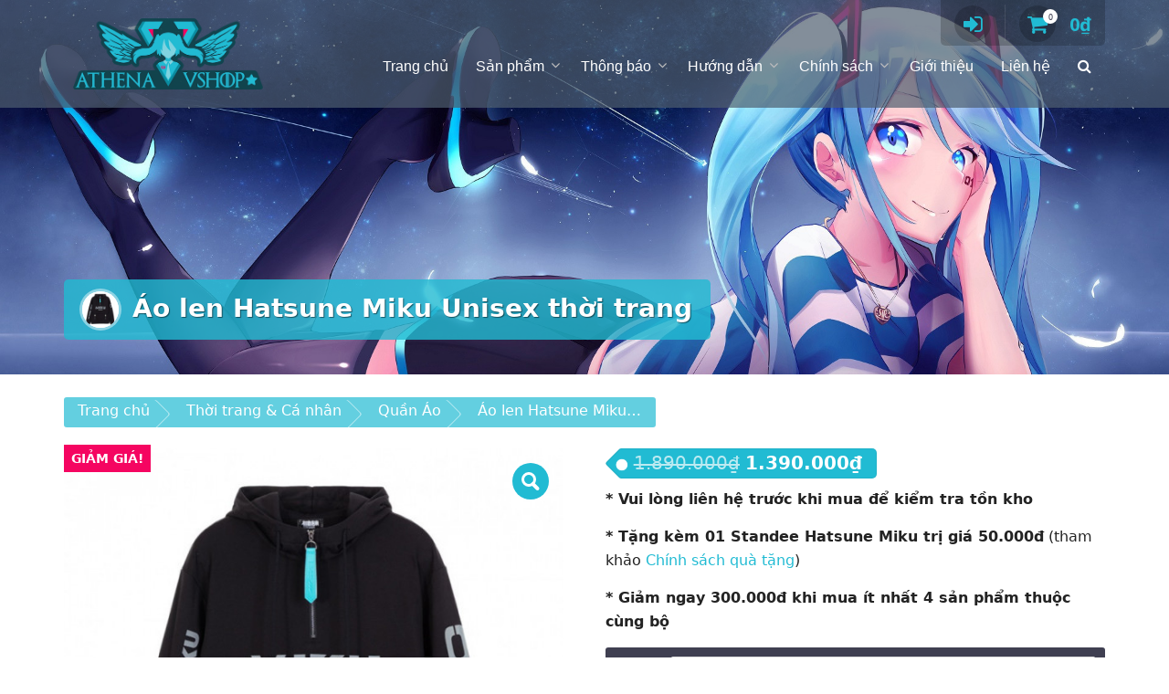

--- FILE ---
content_type: text/html; charset=UTF-8
request_url: https://athenavshop.com/product/ao-len-hatsune-miku-unisex-thoi-trang/
body_size: 49609
content:

<!DOCTYPE html>
<html lang="vi">
<head>
<meta charset="UTF-8">
<meta name="viewport" content="width=device-width, initial-scale=1">
<link rel="profile" href="http://gmpg.org/xfn/11">

<meta name='robots' content='index, follow, max-image-preview:large, max-snippet:-1, max-video-preview:-1' />

	<!-- This site is optimized with the Yoast SEO plugin v26.6 - https://yoast.com/wordpress/plugins/seo/ -->
	<title>Áo len Hatsune Miku Unisex thời trang - Athena VShop</title>
	<meta name="description" content="Áo len Hatsune Miku unisex thời trang - Đặt hàng tại Athena VShop với giá rẻ nhất và liên tục khuyến mại. Miễn phí vận chuyển!" />
	<link rel="canonical" href="https://athenavshop.com/product/ao-len-hatsune-miku-unisex-thoi-trang/" />
	<meta property="og:locale" content="vi_VN" />
	<meta property="og:type" content="article" />
	<meta property="og:title" content="Áo len Hatsune Miku Unisex thời trang - Athena VShop" />
	<meta property="og:description" content="Áo len Hatsune Miku unisex thời trang - Đặt hàng tại Athena VShop với giá rẻ nhất và liên tục khuyến mại. Miễn phí vận chuyển!" />
	<meta property="og:url" content="https://athenavshop.com/product/ao-len-hatsune-miku-unisex-thoi-trang/" />
	<meta property="og:site_name" content="Athena VShop" />
	<meta property="article:modified_time" content="2025-11-03T15:08:53+00:00" />
	<meta property="og:image" content="https://athenavshop.com/wp-content/uploads/2021/04/Ao-len-thumb-e1618370622353.jpg" />
	<meta property="og:image:width" content="700" />
	<meta property="og:image:height" content="700" />
	<meta property="og:image:type" content="image/jpeg" />
	<meta name="twitter:card" content="summary_large_image" />
	<meta name="twitter:label1" content="Ước tính thời gian đọc" />
	<meta name="twitter:data1" content="2 phút" />
	<script type="application/ld+json" class="yoast-schema-graph">{"@context":"https://schema.org","@graph":[{"@type":"WebPage","@id":"https://athenavshop.com/product/ao-len-hatsune-miku-unisex-thoi-trang/","url":"https://athenavshop.com/product/ao-len-hatsune-miku-unisex-thoi-trang/","name":"Áo len Hatsune Miku Unisex thời trang - Athena VShop","isPartOf":{"@id":"https://athenavshop.com/#website"},"primaryImageOfPage":{"@id":"https://athenavshop.com/product/ao-len-hatsune-miku-unisex-thoi-trang/#primaryimage"},"image":{"@id":"https://athenavshop.com/product/ao-len-hatsune-miku-unisex-thoi-trang/#primaryimage"},"thumbnailUrl":"https://athenavshop.com/wp-content/uploads/2021/04/Ao-len-thumb-e1618370622353.jpg","datePublished":"2021-04-14T03:24:07+00:00","dateModified":"2025-11-03T15:08:53+00:00","description":"Áo len Hatsune Miku unisex thời trang - Đặt hàng tại Athena VShop với giá rẻ nhất và liên tục khuyến mại. Miễn phí vận chuyển!","breadcrumb":{"@id":"https://athenavshop.com/product/ao-len-hatsune-miku-unisex-thoi-trang/#breadcrumb"},"inLanguage":"vi","potentialAction":[{"@type":"ReadAction","target":["https://athenavshop.com/product/ao-len-hatsune-miku-unisex-thoi-trang/"]}]},{"@type":"ImageObject","inLanguage":"vi","@id":"https://athenavshop.com/product/ao-len-hatsune-miku-unisex-thoi-trang/#primaryimage","url":"https://athenavshop.com/wp-content/uploads/2021/04/Ao-len-thumb-e1618370622353.jpg","contentUrl":"https://athenavshop.com/wp-content/uploads/2021/04/Ao-len-thumb-e1618370622353.jpg","width":700,"height":700},{"@type":"BreadcrumbList","@id":"https://athenavshop.com/product/ao-len-hatsune-miku-unisex-thoi-trang/#breadcrumb","itemListElement":[{"@type":"ListItem","position":1,"name":"Trang chủ","item":"https://athenavshop.com/"},{"@type":"ListItem","position":2,"name":"Cửa hàng","item":"https://athenavshop.com/shop/"},{"@type":"ListItem","position":3,"name":"Áo len Hatsune Miku Unisex thời trang"}]},{"@type":"WebSite","@id":"https://athenavshop.com/#website","url":"https://athenavshop.com/","name":"Athena VShop","description":"Not A VOCALOID Store...","publisher":{"@id":"https://athenavshop.com/#/schema/person/198451f5932283de9a8a72730945b1bc"},"potentialAction":[{"@type":"SearchAction","target":{"@type":"EntryPoint","urlTemplate":"https://athenavshop.com/?s={search_term_string}"},"query-input":{"@type":"PropertyValueSpecification","valueRequired":true,"valueName":"search_term_string"}}],"inLanguage":"vi"},{"@type":["Person","Organization"],"@id":"https://athenavshop.com/#/schema/person/198451f5932283de9a8a72730945b1bc","name":"Athena VShop","image":{"@type":"ImageObject","inLanguage":"vi","@id":"https://athenavshop.com/#/schema/person/image/","url":"https://athenavshop.com/wp-content/uploads/2021/01/Site-Logo-e1611939276376.png","contentUrl":"https://athenavshop.com/wp-content/uploads/2021/01/Site-Logo-e1611939276376.png","width":500,"height":171,"caption":"Athena VShop"},"logo":{"@id":"https://athenavshop.com/#/schema/person/image/"},"sameAs":["http://athenavshop.com"]}]}</script>
	<!-- / Yoast SEO plugin. -->


<link rel='dns-prefetch' href='//fonts.googleapis.com' />
<link rel="alternate" type="application/rss+xml" title="Dòng thông tin Athena VShop &raquo;" href="https://athenavshop.com/feed/" />
<link rel="alternate" type="application/rss+xml" title="Athena VShop &raquo; Dòng bình luận" href="https://athenavshop.com/comments/feed/" />
<link rel="alternate" type="application/rss+xml" title="Athena VShop &raquo; Áo len Hatsune Miku Unisex thời trang Dòng bình luận" href="https://athenavshop.com/product/ao-len-hatsune-miku-unisex-thoi-trang/feed/" />
<link rel="alternate" title="oNhúng (JSON)" type="application/json+oembed" href="https://athenavshop.com/wp-json/oembed/1.0/embed?url=https%3A%2F%2Fathenavshop.com%2Fproduct%2Fao-len-hatsune-miku-unisex-thoi-trang%2F" />
<link rel="alternate" title="oNhúng (XML)" type="text/xml+oembed" href="https://athenavshop.com/wp-json/oembed/1.0/embed?url=https%3A%2F%2Fathenavshop.com%2Fproduct%2Fao-len-hatsune-miku-unisex-thoi-trang%2F&#038;format=xml" />
<style id='wp-img-auto-sizes-contain-inline-css' type='text/css'>
img:is([sizes=auto i],[sizes^="auto," i]){contain-intrinsic-size:3000px 1500px}
/*# sourceURL=wp-img-auto-sizes-contain-inline-css */
</style>
<style id="litespeed-ccss">.screen-reader-text{border:0;clip:rect(1px,1px,1px,1px);-webkit-clip-path:inset(50%);clip-path:inset(50%);height:1px;margin:-1px;overflow:hidden;padding:0;position:absolute;width:1px;word-wrap:normal!important}.screen-reader-text{border:0;clip:rect(1px,1px,1px,1px);-webkit-clip-path:inset(50%);clip-path:inset(50%);height:1px;margin:-1px;overflow:hidden;overflow-wrap:normal!important;word-wrap:normal!important;padding:0;position:absolute!important;width:1px}button.pswp__button{box-shadow:none!important;background-image:url(/wp-content/plugins/woocommerce/assets/css/photoswipe/default-skin/default-skin.png)!important}button.pswp__button,button.pswp__button--arrow--left:before,button.pswp__button--arrow--right:before{background-color:transparent!important}button.pswp__button--arrow--left,button.pswp__button--arrow--right{background-image:none!important}.pswp{display:none;position:absolute;width:100%;height:100%;left:0;top:0;overflow:hidden;-ms-touch-action:none;touch-action:none;z-index:1500;-webkit-text-size-adjust:100%;-webkit-backface-visibility:hidden;outline:0}.pswp *{-webkit-box-sizing:border-box;box-sizing:border-box}.pswp__bg{position:absolute;left:0;top:0;width:100%;height:100%;background:#000;opacity:0;-webkit-transform:translateZ(0);transform:translateZ(0);-webkit-backface-visibility:hidden;will-change:opacity}.pswp__scroll-wrap{position:absolute;left:0;top:0;width:100%;height:100%;overflow:hidden}.pswp__container{-ms-touch-action:none;touch-action:none;position:absolute;left:0;right:0;top:0;bottom:0}.pswp__container{-webkit-touch-callout:none}.pswp__bg{will-change:opacity}.pswp__container{-webkit-backface-visibility:hidden}.pswp__item{position:absolute;left:0;right:0;top:0;bottom:0;overflow:hidden}.pswp__button{width:44px;height:44px;position:relative;background:0 0;overflow:visible;-webkit-appearance:none;display:block;border:0;padding:0;margin:0;float:right;opacity:.75;-webkit-box-shadow:none;box-shadow:none}.pswp__button::-moz-focus-inner{padding:0;border:0}.pswp__button,.pswp__button--arrow--left:before,.pswp__button--arrow--right:before{background:url(/wp-content/plugins/woocommerce/assets/css/photoswipe/default-skin/default-skin.png) 0 0 no-repeat;background-size:264px 88px;width:44px;height:44px}.pswp__button--close{background-position:0 -44px}.pswp__button--share{background-position:-44px -44px}.pswp__button--fs{display:none}.pswp__button--zoom{display:none;background-position:-88px 0}.pswp__button--arrow--left,.pswp__button--arrow--right{background:0 0;top:50%;margin-top:-50px;width:70px;height:100px;position:absolute}.pswp__button--arrow--left{left:0}.pswp__button--arrow--right{right:0}.pswp__button--arrow--left:before,.pswp__button--arrow--right:before{content:'';top:35px;background-color:rgba(0,0,0,.3);height:30px;width:32px;position:absolute}.pswp__button--arrow--left:before{left:6px;background-position:-138px -44px}.pswp__button--arrow--right:before{right:6px;background-position:-94px -44px}.pswp__share-modal{display:block;background:rgba(0,0,0,.5);width:100%;height:100%;top:0;left:0;padding:10px;position:absolute;z-index:1600;opacity:0;-webkit-backface-visibility:hidden;will-change:opacity}.pswp__share-modal--hidden{display:none}.pswp__share-tooltip{z-index:1620;position:absolute;background:#fff;top:56px;border-radius:2px;display:block;width:auto;right:44px;-webkit-box-shadow:0 2px 5px rgba(0,0,0,.25);box-shadow:0 2px 5px rgba(0,0,0,.25);-webkit-transform:translateY(6px);-ms-transform:translateY(6px);transform:translateY(6px);-webkit-backface-visibility:hidden;will-change:transform}.pswp__counter{position:absolute;left:0;top:0;height:44px;font-size:13px;line-height:44px;color:#fff;opacity:.75;padding:0 10px}.pswp__caption{position:absolute;left:0;bottom:0;width:100%;min-height:44px}.pswp__caption__center{text-align:left;max-width:420px;margin:0 auto;font-size:13px;padding:10px;line-height:20px;color:#ccc}.pswp__preloader{width:44px;height:44px;position:absolute;top:0;left:50%;margin-left:-22px;opacity:0;will-change:opacity;direction:ltr}.pswp__preloader__icn{width:20px;height:20px;margin:12px}@media screen and (max-width:1024px){.pswp__preloader{position:relative;left:auto;top:auto;margin:0;float:right}}.pswp__ui{-webkit-font-smoothing:auto;visibility:visible;opacity:1;z-index:1550}.pswp__top-bar{position:absolute;left:0;top:0;height:44px;width:100%}.pswp__caption,.pswp__top-bar{-webkit-backface-visibility:hidden;will-change:opacity}.pswp__caption,.pswp__top-bar{background-color:rgba(0,0,0,.5)}.pswp__ui--hidden .pswp__button--arrow--left,.pswp__ui--hidden .pswp__button--arrow--right,.pswp__ui--hidden .pswp__caption,.pswp__ui--hidden .pswp__top-bar{opacity:.001}:root{--woocommerce:#a46497;--wc-green:#7ad03a;--wc-red:#a00;--wc-orange:#ffba00;--wc-blue:#2ea2cc;--wc-primary:#a46497;--wc-primary-text:#fff;--wc-secondary:#ebe9eb;--wc-secondary-text:#515151;--wc-highlight:#77a464;--wc-highligh-text:#fff;--wc-content-bg:#fff;--wc-subtext:#767676}.woocommerce img,.woocommerce-page img{height:auto;max-width:100%}.woocommerce #content div.product div.images,.woocommerce div.product div.images,.woocommerce-page #content div.product div.images,.woocommerce-page div.product div.images{float:left;width:48%}.woocommerce #content div.product div.summary,.woocommerce div.product div.summary,.woocommerce-page #content div.product div.summary,.woocommerce-page div.product div.summary{float:right;width:48%;clear:none}.woocommerce #content div.product .woocommerce-tabs,.woocommerce div.product .woocommerce-tabs,.woocommerce-page #content div.product .woocommerce-tabs,.woocommerce-page div.product .woocommerce-tabs{clear:both}.woocommerce form .form-row:after,.woocommerce form .form-row:before,.woocommerce-page form .form-row:after,.woocommerce-page form .form-row:before{content:" ";display:table}.woocommerce form .form-row:after,.woocommerce-page form .form-row:after{clear:both}.woocommerce form .form-row label,.woocommerce-page form .form-row label{display:block}.woocommerce form .form-row .input-text,.woocommerce-page form .form-row .input-text{box-sizing:border-box;width:100%}.woocommerce form .form-row-first,.woocommerce form .form-row-last,.woocommerce-page form .form-row-first,.woocommerce-page form .form-row-last{width:47%;overflow:visible}.woocommerce form .form-row-first,.woocommerce-page form .form-row-first{float:left}.woocommerce form .form-row-last,.woocommerce-page form .form-row-last{float:right}@media only screen and (max-width:768px){:root{--woocommerce:#a46497;--wc-green:#7ad03a;--wc-red:#a00;--wc-orange:#ffba00;--wc-blue:#2ea2cc;--wc-primary:#a46497;--wc-primary-text:#fff;--wc-secondary:#ebe9eb;--wc-secondary-text:#515151;--wc-highlight:#77a464;--wc-highligh-text:#fff;--wc-content-bg:#fff;--wc-subtext:#767676}.woocommerce #content div.product div.images,.woocommerce #content div.product div.summary,.woocommerce div.product div.images,.woocommerce div.product div.summary,.woocommerce-page #content div.product div.images,.woocommerce-page #content div.product div.summary,.woocommerce-page div.product div.images,.woocommerce-page div.product div.summary{float:none;width:100%}}:root{--woocommerce:#a46497;--wc-green:#7ad03a;--wc-red:#a00;--wc-orange:#ffba00;--wc-blue:#2ea2cc;--wc-primary:#a46497;--wc-primary-text:#fff;--wc-secondary:#ebe9eb;--wc-secondary-text:#515151;--wc-highlight:#77a464;--wc-highligh-text:#fff;--wc-content-bg:#fff;--wc-subtext:#767676}.screen-reader-text{clip:rect(1px,1px,1px,1px);height:1px;overflow:hidden;position:absolute!important;width:1px;word-wrap:normal!important}.clear{clear:both}.woocommerce div.product{margin-bottom:0;position:relative}.woocommerce div.product p.price{color:#77a464;font-size:1.25em}.woocommerce div.product p.price ins{background:inherit;font-weight:700;display:inline-block}.woocommerce div.product p.price del{opacity:.5;display:inline-block}.woocommerce div.product div.images{margin-bottom:2em}.woocommerce div.product div.images img{display:block;width:100%;height:auto;box-shadow:none}.woocommerce div.product div.images.woocommerce-product-gallery{position:relative}.woocommerce div.product div.images .woocommerce-product-gallery__wrapper{margin:0;padding:0}.woocommerce div.product div.summary{margin-bottom:2em}.woocommerce div.product form.cart{margin-bottom:2em}.woocommerce div.product form.cart:after,.woocommerce div.product form.cart:before{content:" ";display:table}.woocommerce div.product form.cart:after{clear:both}.woocommerce div.product form.cart table{border-width:0 0 1px}.woocommerce div.product form.cart table td{padding-left:0}.woocommerce div.product form.cart .variations{margin-bottom:1em;border:0;width:100%}.woocommerce div.product form.cart .variations td{border:0;vertical-align:top;line-height:2em}.woocommerce div.product form.cart .variations label{font-weight:700}.woocommerce div.product form.cart .variations select{max-width:100%;min-width:75%;display:inline-block;margin-right:1em}.woocommerce div.product form.cart .variations td.label{padding-right:1em}.woocommerce span.onsale{min-height:3.236em;min-width:3.236em;padding:.202em;font-size:1em;font-weight:700;position:absolute;text-align:center;line-height:3.236;top:-.5em;left:-.5em;margin:0;border-radius:100%;background-color:#77a464;color:#fff;font-size:.857em;z-index:9}.woocommerce button.button{font-size:100%;margin:0;line-height:1;position:relative;text-decoration:none;overflow:visible;padding:.618em 1em;font-weight:700;border-radius:3px;left:auto;color:#515151;background-color:#ebe9eb;border:0;display:inline-block;background-image:none;box-shadow:none;text-shadow:none}.woocommerce form .form-row{padding:3px;margin:0 0 6px}.woocommerce form .form-row label{line-height:2}.woocommerce form .form-row .required{color:red;font-weight:700;border:0!important;text-decoration:none;visibility:hidden}.woocommerce form .form-row input.input-text{box-sizing:border-box;width:100%;margin:0;outline:0;line-height:normal}.woocommerce form .form-row ::-webkit-input-placeholder{line-height:normal}.woocommerce form .form-row :-moz-placeholder{line-height:normal}.woocommerce form .form-row :-ms-input-placeholder{line-height:normal}.woocommerce form.login{border:1px solid #d3ced2;padding:20px;margin:2em 0;text-align:left;border-radius:5px}.woocommerce .woocommerce-form-login .woocommerce-form-login__submit{float:left;margin-right:1em}.woocommerce .woocommerce-form-login .woocommerce-form-login__rememberme{display:inline-block}.woocommerce-no-js form.woocommerce-form-login{display:block!important}.woocommerce form .form-row .required{visibility:visible}html{font-family:sans-serif;-webkit-text-size-adjust:100%;-ms-text-size-adjust:100%}body{margin:0}figure,header,main,nav{display:block;margin:0}a{background-color:transparent}strong{font-weight:700}img{border:0}figure{margin:0}button,input,select{color:inherit;font:inherit;margin:0}button{overflow:visible}button,select{text-transform:none}button{-webkit-appearance:button}button::-moz-focus-inner,input::-moz-focus-inner{border:0;padding:0}input{line-height:normal}input[type=checkbox]{box-sizing:border-box;padding:0}input[type=search]::-webkit-search-cancel-button,input[type=search]::-webkit-search-decoration{-webkit-appearance:none}table{border-collapse:collapse;border-spacing:0}td{padding:.3em;border:1px solid #f5f5f5}body,button,input,select{color:#323b44;font-family:'Open Sans',Helvetica,Arial,Verdana,sans-serif;font-size:15px;font-weight:300;line-height:1.68}h1{color:#323b45;font-weight:400;line-height:1.2;font-family:'Montserrat',Helvetica,Arial,Verdana,sans-serif;margin:0}h1{font-size:26px;margin-bottom:30px}p{margin:0 0 15px}i{font-style:italic}ins{background:#fff9c0;text-decoration:none}html{box-sizing:border-box}*,*:before,*:after{box-sizing:inherit}body{background:#f7f7f7}ul{margin:0 0 15px 20px;padding:0}ul{list-style:disc}li>ul{margin-bottom:0;margin-left:15px}img{height:auto;max-width:100%;vertical-align:middle}table{margin:0 0 15px;width:100%;border:1px solid #f5f5f5}button{background:#00bc96;padding:0 20px;color:#fff;border:0;border-radius:3px;line-height:36px;height:36px;box-shadow:inset 0 0 0 rgba(0,0,0,.15)}input[type=text],input[type=password],input[type=search]{color:#404040;border:1px solid #ddd;border-radius:3px;height:36px;width:100%}select{border:1px solid #ddd;padding:3px 40px 3px 8px;height:36px;background-color:transparent;background-color:#fff;line-height:100%;outline:0;background-image:url("/wp-content/themes/trusted/images/select-arrow.png");background-position:right center;background-repeat:no-repeat;position:relative;-webkit-appearance:none;-moz-appearance:none;border-radius:3px}select::-ms-expand{display:none}input[type=text],input[type=password],input[type=search]{padding:3px 8px}input[type=search]{width:auto}a{color:#00bc96;text-decoration:none}.screen-reader-text{clip:rect(1px,1px,1px,1px);position:absolute!important;height:1px;width:1px;overflow:hidden}.clearfix:before,.clearfix:after,.site-header:before,.site-header:after,.site-content:before,.site-content:after{content:"";display:table}.clearfix:after,.site-header:after,.site-content:after{clear:both}#primary{background:0 0;width:66%;float:left;transform:translateY(0)}#primary.full-width{width:auto;float:none}.container{max-width:1160px;margin:0 auto;padding:0 10px}.site-content{position:relative;z-index:99}.trusted-overlay{background-color:rgba(0,0,0,.8);bottom:0;left:0;opacity:0;position:fixed;right:0;top:0;visibility:hidden;z-index:1}.trusted-modal{background-color:#4f5e70;display:inline-block;left:50%;opacity:0;padding:10px 40px 40px;position:fixed;text-align:justify;top:40%;visibility:hidden;z-index:1010;-webkit-transform:translate(-50%,-50%);-moz-transform:translate(-50%,-50%);-ms-transform:translate(-50%,-50%);-o-transform:translate(-50%,-50%);transform:translate(-50%,-50%);border-radius:5px;border:1px solid #f7f7f7;max-width:99%}.trusted-modal div{margin-bottom:10px}.trusted-modal .close-this{display:block;margin-bottom:20px;text-align:right}.trusted-modal a.fa-close{font-size:20px;font-weight:400}.trusted-modal select#product_cat.postform{border-right-color:transparent}.trusted-modal select{text-overflow:ellipsis;max-width:99%}#masthead{width:100%;background:rgba(79,94,112,.8);position:fixed;left:0;right:0;z-index:999;font-family:'Ubuntu',Helvetica,Arial,Verdana,sans-serif;min-height:70px;height:auto}#site-branding{float:left;width:20%;padding:20px 0}#site-description{width:30%;float:left;text-align:right;color:#00bc96;padding:20px 0 0;font-size:12px;line-height:1}.main-header{background-color:#ced2d7;background-repeat:no-repeat;background-position:65% 0;background-size:cover;background-attachment:scroll;margin-bottom:25px;display:flex;flex-direction:column;min-height:300px}.main-header>.container{width:100%;display:flex;flex-direction:column;justify-content:center;flex-grow:1}.main-header .header-title{opacity:0}.header-title.align-left{text-align:left}.header-title{padding:20px 0}.header-title .main-title-img{font-size:24px;font-weight:400;text-align:center;margin-right:15px;top:-5px;width:40px;height:40px;line-height:40px;background:#fff;color:#4f5e70;box-shadow:0px 0px 0px 3px rgba(255,255,255,.45);border-radius:100%;display:inline-block}.main-title{display:inline-block;margin:0;font-family:'Ubuntu',Helvetica,Arial,Verdana,sans-serif;font-size:28px;font-weight:700;color:#fff;text-align:left;position:relative;padding:13px 20px;background:rgba(0,188,150,.8);text-shadow:1px 1px 1px rgba(0,0,0,.5);border-radius:5px}.main-title .main-title-img img{width:40px;max-width:40px;height:40px;max-height:40px;border-radius:100%;vertical-align:top}#top-info{float:right;width:50%;text-align:right;padding:0;margin:0}.top-tel{float:right;font-size:20px;color:#fff;font-weight:700;padding:5px 15px;background:rgba(0,0,0,.2);border-bottom-left-radius:5px;border-bottom-right-radius:5px}.top-tel .fa{font-size:24px;font-weight:400;color:#00bc96;text-align:center;line-height:40px;width:40px;height:40px;background:rgba(0,0,0,.2);position:relative;top:1px;margin-right:15px;border-radius:50%}.top-login{display:inline-block;float:left;position:relative;margin-left:10px;padding-left:15px;padding-bottom:2px;background:rgba(0,0,0,.1);border-top-left-radius:5px;border-bottom-left-radius:5px}.top-login-dropdown{visibility:hidden;position:absolute;top:42px;right:0;min-width:240px;padding:10px;background-color:#4f5e70;background-image:url("/wp-content/themes/trusted/images/mini-cart-bg.png");background-position:left center;background-repeat:repeat;font-size:12px;font-weight:400;text-align:left;z-index:100;border-radius:3px;opacity:0}.top-login-dropdown p{margin:0 0 7px}.top-login-dropdown p.top-login-header{width:100%}.top-login-dropdown p.top-login-footer{width:100%;padding-top:15px;border-top:1px solid rgba(255,255,255,.15)}.top-login-dropdown .top-login-login:before{font-family:'FontAwesome';font-weight:400;content:"\f063";margin-right:5px}.top-login-dropdown .top-login-register:before{font-family:'FontAwesome';font-weight:400;content:"\f061";margin-right:5px;color:#00bc96}.top-login-dropdown input{padding:2px 4px;height:24px}.top-login-dropdown form .form-row .required{color:red}.woocommerce .top-login-dropdown form .form-row .required{visibility:hidden;opacity:0}div.top-login-dropdown form.login{border:none;padding:0;margin:0}div.top-login-dropdown .form-row,div.top-login-dropdown .form-row-first{width:100%;float:left}div.top-login-dropdown form.login input{height:32px}.top-login .woocommerce-form__label-for-checkbox{margin-left:15px;display:inline!important}.top-login input#rememberme.woocommerce-form__input.woocommerce-form__input-checkbox{vertical-align:bottom}.top-cart{display:inline-block;float:left;position:relative;padding-left:15px;padding-right:15px;padding-bottom:2px;background:rgba(0,0,0,.1);border-top-right-radius:5px;border-bottom-right-radius:5px;border-left:1px solid rgba(255,255,255,.05)}.top-login .fa,.top-cart .fa{background:rgba(0,0,0,.2)}.top-login.no-background{margin-left:0;padding-left:0;padding-bottom:0;background:0 0}.top-cart.no-background{padding-right:0;padding-bottom:0;background:0 0;border-left:1px solid rgba(255,255,255,.1)}.top-cart .cart-icon:before{content:"\f07a"}.top-cart .item-count{position:absolute;top:4px;right:-2px;background:#fff;font-weight:400;border:1px solid transparent;border-radius:100%;padding:0;text-align:center;font-size:10px;color:#4f5e70;min-width:16px;height:16px;line-height:14px}.top-login-mini-cart{visibility:hidden;position:absolute;top:42px;right:0;min-width:240px;padding:10px;background-color:#4f5e70;background-image:url("/wp-content/themes/trusted/images/mini-cart-bg.png");background-position:left center;background-repeat:repeat;font-size:60%;font-weight:400;text-align:left;line-height:1.2;z-index:100;border-radius:3px;opacity:0}.top-login-dropdown button.button{background:#00bc96;border-radius:3px;font-weight:400;text-transform:uppercase;color:#fff;font-size:14px;margin:0;line-height:1;position:relative;text-decoration:none;overflow:visible;padding:.618em 1em;left:auto;border:0;white-space:nowrap;display:inline-block;background-image:none;text-shadow:none;box-shadow:inset 0 0 0 rgba(0,0,0,.15)}.top-login-mini-cart p{margin:0}.site-navigation{font-family:'Hind',Helvetica,Arial,Verdana,sans-serif;width:80%;float:right}.toggle-nav{display:none}#primary-menu{margin:0;float:right}#primary-menu li{float:left;position:relative;list-style:none}#primary-menu li a{display:block;color:#fff;padding:10px 15px}#primary-menu li.menu-item-has-children a{padding:10px 25px 10px 15px}.menu-item-has-children:after{font-family:'FontAwesome';font-size:16px;font-weight:400;text-shadow:none;content:'\f107';color:#bebebe;position:absolute;top:8px;right:8px}.menu-item-has-children .menu-item-has-children:after{content:'\f105';top:5px}#primary-menu>li>a{font-size:16px;font-weight:300}#primary-menu ul{position:absolute;visibility:hidden;opacity:0;background:#4f5e70;min-width:180px;font-size:16px;font-weight:300;text-align:left;top:140%;margin:0;border-radius:0 0 3px 3px;z-index:10}#primary-menu ul li{width:100%;background:0 0}#primary-menu ul li a{position:relative;overflow:hidden;color:#fff}#primary-menu ul ul{left:100%;top:5px}#primary-menu li.menu-item-has-children .sub-menu ul{border-radius:0 3px 3px}.sub-menu li{border-bottom:1px solid rgba(255,255,255,.03)}.sub-menu li:last-child{border:0}.sub-menu a,#primary-menu li.menu-item-has-children .sub-menu a{padding-top:8px;padding-bottom:8px;font-size:14px}.breadcrumbs{color:#fff;margin-bottom:20px}.breadcrumbs a{color:#fff}.breadcrumbs .trail-items{background:rgba(0,188,150,.7);border-radius:3px;margin:0;padding:5px 5px 2px}.breadcrumbs .trail-items,.breadcrumbs .trail-items li{display:inline-block;text-indent:0;line-height:16px}.breadcrumbs .trail-items{list-style:none}.breadcrumbs .trail-items li{white-space:nowrap;overflow:hidden;text-overflow:ellipsis;max-width:200px;padding:2px 10px 5px}.breadcrumbs .delimiter{position:relative;margin-left:20px}.breadcrumbs .delimiter:after{position:absolute;content:"";background:0 0;top:-6px;right:12px;width:23px;height:23px;border-top:1px solid rgba(255,255,255,.6);border-right:1px solid rgba(255,255,255,.6);border-radius:3px;transform:rotate(45deg)}.woocommerce span.onsale{background:#009de1;min-height:0;min-width:0;border-radius:3px;line-height:1.5;font-size:14px;text-transform:uppercase;padding:4px 8px;margin:0;font-weight:400;top:-4px;left:0;right:auto}.woocommerce div.product{background:#fff;border-radius:5px;padding:20px;margin-bottom:20px}.woocommerce div.product div.images img,.woocommerce div.product div.images .woocommerce-product-gallery__image{border-radius:3px}.woocommerce div.product p.price{white-space:nowrap;position:relative;margin:0 5px 10px 15px;display:inline-block;height:33px;border-radius:2px 5px 5px 2px;padding:0 15px;background:#00bc96;border:1px solid rgba(0,0,0,.05);color:#fff;font-weight:400;line-height:31px}.woocommerce div.product p.price:before{position:absolute;background:#00bc96;content:"CF";color:#fff;text-shadow:0 0 1px #fff;font-size:16px;line-height:19px;text-indent:6px;top:4px;left:-12px;width:23px;height:23px;transform:rotate(45deg);border-left:1px solid rgba(0,0,0,.1);border-bottom:1px solid rgba(0,0,0,.1);border-radius:1px 0 1px 3px}.woocommerce div.product p.price del span.amount{text-decoration:line-through}.woocommerce div.product form.cart{margin-top:20px;padding:0}.woocommerce div.product form.variations_form.cart{background:#4f5e70;color:#fff;margin-top:10px;padding:10px;border-radius:3px}.woocommerce div.product.sale .price,.woocommerce div.product.sale .price:before{background:#009de1}.woocommerce div.product form.cart .variations label{font-weight:400}.woocommerce div.product form.cart .variations td.label{padding-top:6px}.woocommerce button.button{background:#00bc96;border-radius:3px;font-weight:400;text-transform:uppercase;font-weight:400;color:#fff;font-size:14px}.woocommerce form.login{border:1px solid #ddd;border-radius:3px}.woocommerce div.product form.cart .variations td{padding-bottom:0}.woocommerce div.product form.cart .variations select{width:100%}html,body{height:100%}.site-content{overflow-x:hidden}@media screen and (max-width:1120px){.main-title{font-size:26px}.container{padding:0 10px}}@media screen and (max-width:1024px){.site-navigation{width:100%;float:none}.toggle-nav{display:block;position:absolute;top:0;right:0;z-index:1000;width:47px;height:47px}.toggle-nav span{background:#fff;height:3px;position:absolute;left:7px;top:calc(50% - 1px);width:23px;border-radius:3px}.toggle-nav span:before{content:"";position:absolute;background:#fff;border-radius:3px}.toggle-nav span:after{content:"";position:absolute;background:#fff;border-radius:3px}.toggle-nav span:before,.toggle-nav span:after{backface-visibility:hidden;height:100%;width:100%;-webkit-transform:translateZ(0);-moz-transform:translateZ(0);-ms-transform:translateZ(0);-o-transform:translateZ(0);transform:translateZ(0)}.toggle-nav span:before{-webkit-transform:translateY(-6px);-moz-transform:translateY(-6px);-ms-transform:translateY(-6px);-o-transform:translateY(-6px);transform:translateY(-7px)}.toggle-nav span:after{-webkit-transform:translateY(6px);-moz-transform:translateY(6px);-ms-transform:translateY(6px);-o-transform:translateY(6px);transform:translateY(7px)}#primary-menu{background:#4f5e70;text-align:left;height:100vh;overflow:auto;position:fixed;right:-250px;padding-top:50px;width:250px;z-index:100}#primary-menu li{position:relative;width:100%}#primary-menu>li:after{display:none}#primary-menu li a{padding:8px 20px;margin:0}#primary-menu li.menu-item-has-children a{padding:8px 40px 8px 20px}.menu-item-has-children:after{display:none}.menu-item-has-children .menu-item-has-children:after{display:none}#primary-menu .sub-menu{left:0;width:250px;display:none;opacity:1;visibility:visible;position:relative;top:0}#primary-menu .sub-menu li{padding:0;text-transform:none;border:0}#site-description{width:73%;margin-top:5px;margin-bottom:5px;padding:10px 0 0}#top-info{width:73%;float:right;padding:0;margin-top:8px;margin-right:7%}.top-tel{border-top-left-radius:5px;border-top-right-radius:5px}.top-tel .fa{font-size:18px;line-height:34px;width:34px;height:34px;top:0;margin-right:13px}.top-login-dropdown,.top-login-mini-cart{top:39px}.top-cart .item-count{top:3px;right:-3px;font-size:9px;min-width:14px;height:14px;line-height:14px}}@media screen and (max-width:768px){#site-branding{width:100%;text-align:center;padding:5px 0}#site-description{width:100%;text-align:center;margin:7px 0;padding:0}#top-info{float:none;width:100%;text-align:center}.top-tel{float:none;text-align:center;background:0 0;font-size:20px}.top-tel .fa{font-size:16px;line-height:30px;width:30px;height:30px;top:-1px;margin-right:11px}.top-login-dropdown,.top-login-mini-cart{top:35px}.top-login{float:none}.top-cart{float:none;padding-left:10px;margin-left:-7px}.main-title{font-size:24px}#primary{width:auto!important;float:none!important;margin-bottom:25px}}@media screen and (max-width:580px){#site-branding{margin:0 60px;width:calc(100% - 120px)}.main-title{font-size:22px}}@media screen and (max-width:480px){.top-login{margin-left:0}.top-login-dropdown{left:0;right:auto;min-width:200px;max-width:220px}.top-login-mini-cart{min-width:200px;max-width:220px}}@-webkit-keyframes fadeInDown{from{opacity:0;-webkit-transform:translate3d(0,-100%,0);transform:translate3d(0,-100%,0)}to{opacity:1;-webkit-transform:none;transform:none}}@keyframes fadeInDown{from{opacity:0;-webkit-transform:translate3d(0,-100%,0);transform:translate3d(0,-100%,0)}to{opacity:1;-webkit-transform:none;transform:none}}.fadeInDown{-webkit-animation-name:fadeInDown;animation-name:fadeInDown}.fa{display:inline-block;font:normal normal normal 14px/1 FontAwesome;font-size:inherit;text-rendering:auto;-webkit-font-smoothing:antialiased;-moz-osx-font-smoothing:grayscale}.fa-search:before{content:"\f002"}.fa-close:before{content:"\f00d"}.fa-sign-in:before{content:"\f090"}#masthead{font-family:'Noto Sans',Helvetica,Arial,Verdana,sans-serif}.site-navigation{font-family:'Noto Sans',Helvetica,Arial,Verdana,sans-serif}.main-title{font-family:'Noto Sans',Helvetica,Arial,Verdana,sans-serif}body,button,input,select{font-family:'Noto Sans',Helvetica,Arial,Verdana,sans-serif}h1{font-family:'Arimo',Helvetica,Arial,Verdana,sans-serif}.main-header{background-image:url(https://athenavshop.com/wp-content/uploads/2021/04/cropped-Site-Header-e1619443170323.jpg)}.woocommerce div.product{padding:0;margin-bottom:0}body,button,input,select{color:#232323}h1{color:#0e2812}button,.top-login-dropdown button.button,.woocommerce div.product p.price,.woocommerce div.product p.price:before,.woocommerce button.button{background:#21bbd3}a,#site-description,.top-tel .fa,.top-login-dropdown .top-login-register:before{color:#21bbd3}.main-title{background:rgba(33,187,211,.8)}.breadcrumbs .trail-items{background:rgba(33,187,211,.7)}.trusted-modal,.top-login-dropdown,.top-login-mini-cart{background-color:#3f3f51}#primary-menu ul,.woocommerce div.product form.variations_form.cart{background:#3f3f51}@media screen and (max-width:1024px){#primary-menu{background:#3f3f51}}.top-cart .item-count{color:#3f3f51}#masthead{background:rgba(63,63,81,.8)}body.custom-background{background-color:#fff}.woocommerce button.button{font-weight:100;color:#fff}.woocommerce form .form-row-first,.woocommerce form .form-row-last,.woocommerce-page form .form-row-first,.woocommerce-page form .form-row-last{width:100%;overflow:visible}.main-header{background-position:83% 0;min-height:410px!important}body,p{font-size:16px}#masthead{background:rgba(79,94,112,.7)}#site-description{text-align:center;font-size:0px}.top-login-dropdown button.button{padding:.618em .7em}.woocommerce div.product.sale .price,.woocommerce div.product.sale .price:before{background:#21bbd3}.woocommerce span.onsale{background:#f50561;border-radius:0;line-height:1.6;font-weight:700;min-height:0;min-width:0;font-size:14px;padding:4px 8px;margin:100}.woocommerce div.product p.price{color:#fff}:root{--font-base:Segoe UI,Frutiger,Frutiger Linotype,Dejavu Sans,Helvetica Neue,Arial,sans-serif;--font-headings:Segoe UI,Frutiger,Frutiger Linotype,Dejavu Sans,Helvetica Neue,Arial,sans-serif;--font-input:Segoe UI,Frutiger,Frutiger Linotype,Dejavu Sans,Helvetica Neue,Arial,sans-serif}body,#content,.entry-summary{font-family:Segoe UI,Frutiger,Frutiger Linotype,Dejavu Sans,Helvetica Neue,Arial,sans-serif;font-weight:400}h1{font-family:Segoe UI,Frutiger,Frutiger Linotype,Dejavu Sans,Helvetica Neue,Arial,sans-serif}button,.button,input,select{font-family:Segoe UI,Frutiger,Frutiger Linotype,Dejavu Sans,Helvetica Neue,Arial,sans-serif}.menu-item a{font-family:Verdana,Geneva,sans-serif}.entry-summary{font-family:Segoe UI,Frutiger,Frutiger Linotype,Dejavu Sans,Helvetica Neue,Arial,sans-serif}#content h1{font-family:Segoe UI,Frutiger,Frutiger Linotype,Dejavu Sans,Helvetica Neue,Arial,sans-serif}</style><script src="[data-uri]" defer></script>
<link data-optimized="1" data-asynced="1" as="style" onload="this.onload=null;this.rel='stylesheet'"  rel='preload' id='wp-block-library-css' href='https://athenavshop.com/wp-content/litespeed/css/d081b42f162883a2f845ff7585afbb9c.css?ver=fceff' type='text/css' media='all' /><noscript><link data-optimized="1" rel='stylesheet' href='https://athenavshop.com/wp-content/litespeed/css/d081b42f162883a2f845ff7585afbb9c.css?ver=fceff' type='text/css' media='all' /></noscript>
<link data-optimized="1" data-asynced="1" as="style" onload="this.onload=null;this.rel='stylesheet'"  rel='preload' id='wc-blocks-style-css' href='https://athenavshop.com/wp-content/litespeed/css/811d11674826175bba0d370218697818.css?ver=37633' type='text/css' media='all' /><noscript><link data-optimized="1" rel='stylesheet' href='https://athenavshop.com/wp-content/litespeed/css/811d11674826175bba0d370218697818.css?ver=37633' type='text/css' media='all' /></noscript>
<style id='global-styles-inline-css' type='text/css'>
:root{--wp--preset--aspect-ratio--square: 1;--wp--preset--aspect-ratio--4-3: 4/3;--wp--preset--aspect-ratio--3-4: 3/4;--wp--preset--aspect-ratio--3-2: 3/2;--wp--preset--aspect-ratio--2-3: 2/3;--wp--preset--aspect-ratio--16-9: 16/9;--wp--preset--aspect-ratio--9-16: 9/16;--wp--preset--color--black: #000000;--wp--preset--color--cyan-bluish-gray: #abb8c3;--wp--preset--color--white: #ffffff;--wp--preset--color--pale-pink: #f78da7;--wp--preset--color--vivid-red: #cf2e2e;--wp--preset--color--luminous-vivid-orange: #ff6900;--wp--preset--color--luminous-vivid-amber: #fcb900;--wp--preset--color--light-green-cyan: #7bdcb5;--wp--preset--color--vivid-green-cyan: #00d084;--wp--preset--color--pale-cyan-blue: #8ed1fc;--wp--preset--color--vivid-cyan-blue: #0693e3;--wp--preset--color--vivid-purple: #9b51e0;--wp--preset--gradient--vivid-cyan-blue-to-vivid-purple: linear-gradient(135deg,rgb(6,147,227) 0%,rgb(155,81,224) 100%);--wp--preset--gradient--light-green-cyan-to-vivid-green-cyan: linear-gradient(135deg,rgb(122,220,180) 0%,rgb(0,208,130) 100%);--wp--preset--gradient--luminous-vivid-amber-to-luminous-vivid-orange: linear-gradient(135deg,rgb(252,185,0) 0%,rgb(255,105,0) 100%);--wp--preset--gradient--luminous-vivid-orange-to-vivid-red: linear-gradient(135deg,rgb(255,105,0) 0%,rgb(207,46,46) 100%);--wp--preset--gradient--very-light-gray-to-cyan-bluish-gray: linear-gradient(135deg,rgb(238,238,238) 0%,rgb(169,184,195) 100%);--wp--preset--gradient--cool-to-warm-spectrum: linear-gradient(135deg,rgb(74,234,220) 0%,rgb(151,120,209) 20%,rgb(207,42,186) 40%,rgb(238,44,130) 60%,rgb(251,105,98) 80%,rgb(254,248,76) 100%);--wp--preset--gradient--blush-light-purple: linear-gradient(135deg,rgb(255,206,236) 0%,rgb(152,150,240) 100%);--wp--preset--gradient--blush-bordeaux: linear-gradient(135deg,rgb(254,205,165) 0%,rgb(254,45,45) 50%,rgb(107,0,62) 100%);--wp--preset--gradient--luminous-dusk: linear-gradient(135deg,rgb(255,203,112) 0%,rgb(199,81,192) 50%,rgb(65,88,208) 100%);--wp--preset--gradient--pale-ocean: linear-gradient(135deg,rgb(255,245,203) 0%,rgb(182,227,212) 50%,rgb(51,167,181) 100%);--wp--preset--gradient--electric-grass: linear-gradient(135deg,rgb(202,248,128) 0%,rgb(113,206,126) 100%);--wp--preset--gradient--midnight: linear-gradient(135deg,rgb(2,3,129) 0%,rgb(40,116,252) 100%);--wp--preset--font-size--small: 13px;--wp--preset--font-size--medium: 20px;--wp--preset--font-size--large: 36px;--wp--preset--font-size--x-large: 42px;--wp--preset--spacing--20: 0.44rem;--wp--preset--spacing--30: 0.67rem;--wp--preset--spacing--40: 1rem;--wp--preset--spacing--50: 1.5rem;--wp--preset--spacing--60: 2.25rem;--wp--preset--spacing--70: 3.38rem;--wp--preset--spacing--80: 5.06rem;--wp--preset--shadow--natural: 6px 6px 9px rgba(0, 0, 0, 0.2);--wp--preset--shadow--deep: 12px 12px 50px rgba(0, 0, 0, 0.4);--wp--preset--shadow--sharp: 6px 6px 0px rgba(0, 0, 0, 0.2);--wp--preset--shadow--outlined: 6px 6px 0px -3px rgb(255, 255, 255), 6px 6px rgb(0, 0, 0);--wp--preset--shadow--crisp: 6px 6px 0px rgb(0, 0, 0);}:where(.is-layout-flex){gap: 0.5em;}:where(.is-layout-grid){gap: 0.5em;}body .is-layout-flex{display: flex;}.is-layout-flex{flex-wrap: wrap;align-items: center;}.is-layout-flex > :is(*, div){margin: 0;}body .is-layout-grid{display: grid;}.is-layout-grid > :is(*, div){margin: 0;}:where(.wp-block-columns.is-layout-flex){gap: 2em;}:where(.wp-block-columns.is-layout-grid){gap: 2em;}:where(.wp-block-post-template.is-layout-flex){gap: 1.25em;}:where(.wp-block-post-template.is-layout-grid){gap: 1.25em;}.has-black-color{color: var(--wp--preset--color--black) !important;}.has-cyan-bluish-gray-color{color: var(--wp--preset--color--cyan-bluish-gray) !important;}.has-white-color{color: var(--wp--preset--color--white) !important;}.has-pale-pink-color{color: var(--wp--preset--color--pale-pink) !important;}.has-vivid-red-color{color: var(--wp--preset--color--vivid-red) !important;}.has-luminous-vivid-orange-color{color: var(--wp--preset--color--luminous-vivid-orange) !important;}.has-luminous-vivid-amber-color{color: var(--wp--preset--color--luminous-vivid-amber) !important;}.has-light-green-cyan-color{color: var(--wp--preset--color--light-green-cyan) !important;}.has-vivid-green-cyan-color{color: var(--wp--preset--color--vivid-green-cyan) !important;}.has-pale-cyan-blue-color{color: var(--wp--preset--color--pale-cyan-blue) !important;}.has-vivid-cyan-blue-color{color: var(--wp--preset--color--vivid-cyan-blue) !important;}.has-vivid-purple-color{color: var(--wp--preset--color--vivid-purple) !important;}.has-black-background-color{background-color: var(--wp--preset--color--black) !important;}.has-cyan-bluish-gray-background-color{background-color: var(--wp--preset--color--cyan-bluish-gray) !important;}.has-white-background-color{background-color: var(--wp--preset--color--white) !important;}.has-pale-pink-background-color{background-color: var(--wp--preset--color--pale-pink) !important;}.has-vivid-red-background-color{background-color: var(--wp--preset--color--vivid-red) !important;}.has-luminous-vivid-orange-background-color{background-color: var(--wp--preset--color--luminous-vivid-orange) !important;}.has-luminous-vivid-amber-background-color{background-color: var(--wp--preset--color--luminous-vivid-amber) !important;}.has-light-green-cyan-background-color{background-color: var(--wp--preset--color--light-green-cyan) !important;}.has-vivid-green-cyan-background-color{background-color: var(--wp--preset--color--vivid-green-cyan) !important;}.has-pale-cyan-blue-background-color{background-color: var(--wp--preset--color--pale-cyan-blue) !important;}.has-vivid-cyan-blue-background-color{background-color: var(--wp--preset--color--vivid-cyan-blue) !important;}.has-vivid-purple-background-color{background-color: var(--wp--preset--color--vivid-purple) !important;}.has-black-border-color{border-color: var(--wp--preset--color--black) !important;}.has-cyan-bluish-gray-border-color{border-color: var(--wp--preset--color--cyan-bluish-gray) !important;}.has-white-border-color{border-color: var(--wp--preset--color--white) !important;}.has-pale-pink-border-color{border-color: var(--wp--preset--color--pale-pink) !important;}.has-vivid-red-border-color{border-color: var(--wp--preset--color--vivid-red) !important;}.has-luminous-vivid-orange-border-color{border-color: var(--wp--preset--color--luminous-vivid-orange) !important;}.has-luminous-vivid-amber-border-color{border-color: var(--wp--preset--color--luminous-vivid-amber) !important;}.has-light-green-cyan-border-color{border-color: var(--wp--preset--color--light-green-cyan) !important;}.has-vivid-green-cyan-border-color{border-color: var(--wp--preset--color--vivid-green-cyan) !important;}.has-pale-cyan-blue-border-color{border-color: var(--wp--preset--color--pale-cyan-blue) !important;}.has-vivid-cyan-blue-border-color{border-color: var(--wp--preset--color--vivid-cyan-blue) !important;}.has-vivid-purple-border-color{border-color: var(--wp--preset--color--vivid-purple) !important;}.has-vivid-cyan-blue-to-vivid-purple-gradient-background{background: var(--wp--preset--gradient--vivid-cyan-blue-to-vivid-purple) !important;}.has-light-green-cyan-to-vivid-green-cyan-gradient-background{background: var(--wp--preset--gradient--light-green-cyan-to-vivid-green-cyan) !important;}.has-luminous-vivid-amber-to-luminous-vivid-orange-gradient-background{background: var(--wp--preset--gradient--luminous-vivid-amber-to-luminous-vivid-orange) !important;}.has-luminous-vivid-orange-to-vivid-red-gradient-background{background: var(--wp--preset--gradient--luminous-vivid-orange-to-vivid-red) !important;}.has-very-light-gray-to-cyan-bluish-gray-gradient-background{background: var(--wp--preset--gradient--very-light-gray-to-cyan-bluish-gray) !important;}.has-cool-to-warm-spectrum-gradient-background{background: var(--wp--preset--gradient--cool-to-warm-spectrum) !important;}.has-blush-light-purple-gradient-background{background: var(--wp--preset--gradient--blush-light-purple) !important;}.has-blush-bordeaux-gradient-background{background: var(--wp--preset--gradient--blush-bordeaux) !important;}.has-luminous-dusk-gradient-background{background: var(--wp--preset--gradient--luminous-dusk) !important;}.has-pale-ocean-gradient-background{background: var(--wp--preset--gradient--pale-ocean) !important;}.has-electric-grass-gradient-background{background: var(--wp--preset--gradient--electric-grass) !important;}.has-midnight-gradient-background{background: var(--wp--preset--gradient--midnight) !important;}.has-small-font-size{font-size: var(--wp--preset--font-size--small) !important;}.has-medium-font-size{font-size: var(--wp--preset--font-size--medium) !important;}.has-large-font-size{font-size: var(--wp--preset--font-size--large) !important;}.has-x-large-font-size{font-size: var(--wp--preset--font-size--x-large) !important;}
/*# sourceURL=global-styles-inline-css */
</style>

<style id='classic-theme-styles-inline-css' type='text/css'>
/*! This file is auto-generated */
.wp-block-button__link{color:#fff;background-color:#32373c;border-radius:9999px;box-shadow:none;text-decoration:none;padding:calc(.667em + 2px) calc(1.333em + 2px);font-size:1.125em}.wp-block-file__button{background:#32373c;color:#fff;text-decoration:none}
/*# sourceURL=/wp-includes/css/classic-themes.min.css */
</style>
<link data-optimized="1" data-asynced="1" as="style" onload="this.onload=null;this.rel='stylesheet'"  rel='preload' id='cr-frontend-css-css' href='https://athenavshop.com/wp-content/litespeed/css/791048175d7742e2cebe44ecc6843fcf.css?ver=a9031' type='text/css' media='all' /><noscript><link data-optimized="1" rel='stylesheet' href='https://athenavshop.com/wp-content/litespeed/css/791048175d7742e2cebe44ecc6843fcf.css?ver=a9031' type='text/css' media='all' /></noscript>
<link data-optimized="1" data-asynced="1" as="style" onload="this.onload=null;this.rel='stylesheet'"  rel='preload' id='owl-carousel-css' href='https://athenavshop.com/wp-content/litespeed/css/0c3355efc507cc4522c0ba3d1385c138.css?ver=1daf2' type='text/css' media='all' /><noscript><link data-optimized="1" rel='stylesheet' href='https://athenavshop.com/wp-content/litespeed/css/0c3355efc507cc4522c0ba3d1385c138.css?ver=1daf2' type='text/css' media='all' /></noscript>
<link data-optimized="1" data-asynced="1" as="style" onload="this.onload=null;this.rel='stylesheet'"  rel='preload' id='fgf-owl-carousel-css' href='https://athenavshop.com/wp-content/litespeed/css/ea7c22ab574f30aec523a0c1aba1aa4c.css?ver=3e83f' type='text/css' media='all' /><noscript><link data-optimized="1" rel='stylesheet' href='https://athenavshop.com/wp-content/litespeed/css/ea7c22ab574f30aec523a0c1aba1aa4c.css?ver=3e83f' type='text/css' media='all' /></noscript>
<link data-optimized="1" data-asynced="1" as="style" onload="this.onload=null;this.rel='stylesheet'"  rel='preload' id='lightcase-css' href='https://athenavshop.com/wp-content/litespeed/css/0fb7dff68421d60214359748cc516b49.css?ver=7e8ff' type='text/css' media='all' /><noscript><link data-optimized="1" rel='stylesheet' href='https://athenavshop.com/wp-content/litespeed/css/0fb7dff68421d60214359748cc516b49.css?ver=7e8ff' type='text/css' media='all' /></noscript>
<style id='fgf-inline-style-inline-css' type='text/css'>
.fgf-owl-carousel-items .owl-nav button.owl-prev, .fgf-owl-carousel-items .owl-nav button.owl-next {
    padding-top: 5px !important;
}

.fgf-owl-carousel-items .owl-nav [class*=owl-]:hover {
    background: #fc2d7d;
}

.fgf_gift_products_wrapper {
    padding-bottom: 40px;
}
/*# sourceURL=fgf-inline-style-inline-css */
</style>
<link data-optimized="1" data-asynced="1" as="style" onload="this.onload=null;this.rel='stylesheet'"  rel='preload' id='fgf-frontend-css-css' href='https://athenavshop.com/wp-content/litespeed/css/2841ca0e7d33c99635e910ea1cdcf809.css?ver=66805' type='text/css' media='all' /><noscript><link data-optimized="1" rel='stylesheet' href='https://athenavshop.com/wp-content/litespeed/css/2841ca0e7d33c99635e910ea1cdcf809.css?ver=66805' type='text/css' media='all' /></noscript>
<link data-optimized="1" data-asynced="1" as="style" onload="this.onload=null;this.rel='stylesheet'"  rel='preload' id='photoswipe-css' href='https://athenavshop.com/wp-content/litespeed/css/a4890b7643d2d8e74ccfd6922d962f60.css?ver=66087' type='text/css' media='all' /><noscript><link data-optimized="1" rel='stylesheet' href='https://athenavshop.com/wp-content/litespeed/css/a4890b7643d2d8e74ccfd6922d962f60.css?ver=66087' type='text/css' media='all' /></noscript>
<link data-optimized="1" data-asynced="1" as="style" onload="this.onload=null;this.rel='stylesheet'"  rel='preload' id='photoswipe-default-skin-css' href='https://athenavshop.com/wp-content/litespeed/css/6a8aabb1c4ccbb15c0816e775533c56a.css?ver=74346' type='text/css' media='all' /><noscript><link data-optimized="1" rel='stylesheet' href='https://athenavshop.com/wp-content/litespeed/css/6a8aabb1c4ccbb15c0816e775533c56a.css?ver=74346' type='text/css' media='all' /></noscript>
<link data-optimized="1" data-asynced="1" as="style" onload="this.onload=null;this.rel='stylesheet'"  rel='preload' id='woocommerce-layout-css' href='https://athenavshop.com/wp-content/litespeed/css/aa5493c84a370203d21f86f896c5dd31.css?ver=432d0' type='text/css' media='all' /><noscript><link data-optimized="1" rel='stylesheet' href='https://athenavshop.com/wp-content/litespeed/css/aa5493c84a370203d21f86f896c5dd31.css?ver=432d0' type='text/css' media='all' /></noscript>
<link data-optimized="1" data-asynced="1" as="style" onload="this.onload=null;this.rel='stylesheet'"  rel='preload' id='woocommerce-smallscreen-css' href='https://athenavshop.com/wp-content/litespeed/css/5352444c2200420e01897474a0ff3f49.css?ver=c160c' type='text/css' media='only screen and (max-width: 768px)' /><noscript><link data-optimized="1" rel='stylesheet' href='https://athenavshop.com/wp-content/litespeed/css/5352444c2200420e01897474a0ff3f49.css?ver=c160c' type='text/css' media='only screen and (max-width: 768px)' /></noscript>
<link data-optimized="1" data-asynced="1" as="style" onload="this.onload=null;this.rel='stylesheet'"  rel='preload' id='woocommerce-general-css' href='https://athenavshop.com/wp-content/litespeed/css/13c03c467371048b51571dd57834e4ed.css?ver=e75ae' type='text/css' media='all' /><noscript><link data-optimized="1" rel='stylesheet' href='https://athenavshop.com/wp-content/litespeed/css/13c03c467371048b51571dd57834e4ed.css?ver=e75ae' type='text/css' media='all' /></noscript>
<style id='woocommerce-inline-inline-css' type='text/css'>
.woocommerce form .form-row .required { visibility: visible; }
/*# sourceURL=woocommerce-inline-inline-css */
</style>
<link data-optimized="1" data-asynced="1" as="style" onload="this.onload=null;this.rel='stylesheet'"  rel='preload' id='wt-smart-coupon-for-woo-css' href='https://athenavshop.com/wp-content/litespeed/css/6e59596293066692b93c405350af6c10.css?ver=573f5' type='text/css' media='all' /><noscript><link data-optimized="1" rel='stylesheet' href='https://athenavshop.com/wp-content/litespeed/css/6e59596293066692b93c405350af6c10.css?ver=573f5' type='text/css' media='all' /></noscript>
<link data-optimized="1" data-asynced="1" as="style" onload="this.onload=null;this.rel='stylesheet'"  rel='preload' id='brands-styles-css' href='https://athenavshop.com/wp-content/litespeed/css/5fb2108d7bb004f47ce9ad25783d6ade.css?ver=27aa4' type='text/css' media='all' /><noscript><link data-optimized="1" rel='stylesheet' href='https://athenavshop.com/wp-content/litespeed/css/5fb2108d7bb004f47ce9ad25783d6ade.css?ver=27aa4' type='text/css' media='all' /></noscript>
<link data-optimized="1" data-asynced="1" as="style" onload="this.onload=null;this.rel='stylesheet'"  rel='preload' id='parent-style-css' href='https://athenavshop.com/wp-content/litespeed/css/f0b5e736011ab4ba1a94af1d353698ad.css?ver=b01c4' type='text/css' media='all' /><noscript><link data-optimized="1" rel='stylesheet' href='https://athenavshop.com/wp-content/litespeed/css/f0b5e736011ab4ba1a94af1d353698ad.css?ver=b01c4' type='text/css' media='all' /></noscript>
<link data-asynced="1" as="style" onload="this.onload=null;this.rel='stylesheet'"  rel='preload' id='trusted-fonts-css' href='//fonts.googleapis.com/css?family=Noto+Sans%3Aregular%2Citalic%2C700%2C700italic%7CArimo%3Aregular%2Citalic%2C700%2C700italic&#038;subset=latin%2Clatin-ext' type='text/css' media='all' /><noscript><link rel='stylesheet' href='//fonts.googleapis.com/css?family=Noto+Sans%3Aregular%2Citalic%2C700%2C700italic%7CArimo%3Aregular%2Citalic%2C700%2C700italic&#038;subset=latin%2Clatin-ext' type='text/css' media='all' /></noscript>
<link data-optimized="1" data-asynced="1" as="style" onload="this.onload=null;this.rel='stylesheet'"  rel='preload' id='animate-css' href='https://athenavshop.com/wp-content/litespeed/css/ce86fb1fd205d0ea22cf4b1e68c909f5.css?ver=9245a' type='text/css' media='all' /><noscript><link data-optimized="1" rel='stylesheet' href='https://athenavshop.com/wp-content/litespeed/css/ce86fb1fd205d0ea22cf4b1e68c909f5.css?ver=9245a' type='text/css' media='all' /></noscript>
<link data-optimized="1" data-asynced="1" as="style" onload="this.onload=null;this.rel='stylesheet'"  rel='preload' id='trusted-font-awesome-css' href='https://athenavshop.com/wp-content/litespeed/css/02e1124bdd9c21823afa68b9dfe9142b.css?ver=8b0f3' type='text/css' media='all' /><noscript><link data-optimized="1" rel='stylesheet' href='https://athenavshop.com/wp-content/litespeed/css/02e1124bdd9c21823afa68b9dfe9142b.css?ver=8b0f3' type='text/css' media='all' /></noscript>
<link data-optimized="1" data-asynced="1" as="style" onload="this.onload=null;this.rel='stylesheet'"  rel='preload' id='trusted-style-css' href='https://athenavshop.com/wp-content/litespeed/css/2ee0e4e4fa53bb5e21729850382364e6.css?ver=2e17c' type='text/css' media='all' /><noscript><link data-optimized="1" rel='stylesheet' href='https://athenavshop.com/wp-content/litespeed/css/2ee0e4e4fa53bb5e21729850382364e6.css?ver=2e17c' type='text/css' media='all' /></noscript>
<style id='trusted-style-inline-css' type='text/css'>
#masthead,.site-title{font-family:'Noto Sans', Helvetica, Arial, Verdana, sans-serif;}.site-navigation{font-family:'Noto Sans', Helvetica, Arial, Verdana, sans-serif;}.main-title{font-family:'Noto Sans', Helvetica, Arial, Verdana, sans-serif;}body,button,input,select,textarea{font-family:'Noto Sans', Helvetica, Arial, Verdana, sans-serif;}h1,h2,h3,h4,h5,h6,.page .woocommerce-tabs .wc-tabs li a,.woocommerce div.product .woocommerce-tabs .wc-tabs li a,.wc-block-grid__product-title{font-family:'Arimo', Helvetica, Arial, Verdana, sans-serif;}#colophon{font-family:'Noto Sans', Helvetica, Arial, Verdana, sans-serif;}.main-header{background-image: url( https://athenavshop.com/wp-content/uploads/2021/04/cropped-Site-Header-e1619443170323.jpg )}.main-header{background-position:82% 0;}article,.single article,.single article:hover,.woocommerce div.product{padding: 0;margin-bottom: 0;}.woocommerce .woocommerce-result-count,.woocommerce .woocommerce-ordering{padding: 0;}body,button,input,select,textarea,.featured-readmore,.featured-readmore:hover,.pagination span,.pagination .dots,.pagination a,.woocommerce nav.woocommerce-pagination ul li a,.woocommerce nav.woocommerce-pagination ul li span,#masthead.light #top-bar,#masthead.light .top-tel,#masthead.light .top-tel .mobile-clear a,#masthead.light .top-tel .mobile-clear a:hover,#masthead.light #primary-menu li a,.main-header.light .main-excerpt p,.main-header.light .term-description p,.main-header.light .page-description p,.main-header.light .taxonomy-description p{color: #232323;}@media screen and (max-width: 1024px){#masthead.light #primary-menu li a{color:#fff}}h1,h2,h3,h4,h5,h6,.entry-header .entry-title a,#secondary .widget .widget-title,.featured-post h4,.featured-post h4 a,.page .woocommerce-tabs .wc-tabs li a,.page .woocommerce-tabs .wc-tabs li:hover a,.page .woocommerce-tabs .wc-tabs li.active a,.woocommerce div.product .woocommerce-tabs .wc-tabs li a,.woocommerce div.product .woocommerce-tabs .wc-tabs li.active a,.wc-block-grid__product-title{color: #0e2812;}.entry-content h1:before,.entry-content h2:before,.entry-content h3:before,.entry-content h4:before,.entry-content h5:before,.entry-content h6:before,.entry-header .entry-title:before,#secondary .widget .widget-title:before,h3#reply-title:before,h3.comments-title:before,.woocommerce h2:before,.woocommerce div.product .woocommerce-tabs .wc-tabs li.active:after{background-color:#21bbd3}button,input[type="button"],input[type="reset"],input[type="submit"],#infinite-handle span button,#infinite-handle span button:hover,#infinite-handle span button:focus,#infinite-handle span button:active,.entry-meta span .fa,.entry-footer span .fa,.comment-navigation .nav-previous a,.comment-navigation .nav-next a,#top-bar a.button,#top-bar button, #top-bar input[type="button"], #top-bar input[type="reset"], #top-bar input[type="submit"],.top-cart:hover .item-count,.top-login-dropdown #respond input#submit, .top-login-dropdown a.button, .top-login-dropdown button.button, .top-login-dropdown input.button,.top-login-mini-cart #respond input#submit, .top-login-mini-cart a.button, .top-login-mini-cart button.button, .top-login-mini-cart input.button,.featured-post:hover .featured-icon,#cta-section a:hover .cta-icon .fa,#cta-section a.button,#footer-menu a[href*="codepen.io"]:hover:before,#footer-menu a[href*="digg.com"]:hover:before,#footer-menu a[href*="dribbble.com"]:hover:before,#footer-menu a[href*="dropbox.com"]:hover:before,#footer-menu a[href*="facebook.com"]:hover:before,#footer-menu a[href*="flickr.com"]:hover:before,#footer-menu a[href*="foursquare.com"]:hover:before,#footer-menu a[href*="plus.google.com"]:hover:before,#footer-menu a[href*="github.com"]:hover:before,#footer-menu a[href*="instagram.com"]:hover:before,#footer-menu a[href*="linkedin.com"]:hover:before,#footer-menu a[href*="pinterest.com"]:hover:before,#footer-menu a[href*="getpocket.com"]:hover:before,#footer-menu a[href*="reddit.com"]:hover:before,#footer-menu a[href*="skype.com"]:hover:before,#footer-menu a[href*="stumbleupon.com"]:hover:before,#footer-menu a[href*="tumblr.com"]:hover:before,#footer-menu a[href*="twitter.com"]:hover:before,#footer-menu a[href*="vimeo.com"]:hover:before,#footer-menu a[href*="wordpress.com"]:hover:before,#footer-menu a[href*="wordpress.org"]:hover:before,#footer-menu a[href*="youtube.com"]:hover:before,#footer-menu a[href^="mailto:"]:hover:before,#footer-menu a[href*="spotify.com"]:hover:before,#footer-menu a[href*="twitch.tv"]:hover:before,#footer-menu a[href$="/feed/"]:hover:before,.woocommerce ul.products li.product .button.add_to_cart_button,.woocommerce ul.products li.product .button,.woocommerce a.added_to_cart,.woocommerce div.product div.images .woocommerce-product-gallery__trigger,.woocommerce ul.products li.product .price,.woocommerce ul.products li.product .price:before,.woocommerce div.product p.price,.woocommerce div.product p.price:before,.woocommerce #respond input#submit.alt,.woocommerce a.button.alt,.woocommerce button.button.alt,.woocommerce input.button.alt,.woocommerce #respond input#submit.alt:hover,.woocommerce a.button.alt:hover,.woocommerce button.button.alt:hover,.woocommerce input.button.alt:hover,.woocommerce #respond input#submit.alt.disabled,.woocommerce #respond input#submit.alt.disabled:hover,.woocommerce #respond input#submit.alt:disabled,.woocommerce #respond input#submit.alt:disabled:hover,.woocommerce #respond input#submit.alt:disabled[disabled],.woocommerce #respond input#submit.alt:disabled[disabled]:hover,.woocommerce a.button.alt.disabled,.woocommerce a.button.alt.disabled:hover,.woocommerce a.button.alt:disabled,.woocommerce a.button.alt:disabled:hover,.woocommerce a.button.alt:disabled[disabled],.woocommerce a.button.alt:disabled[disabled]:hover,.woocommerce button.button.alt.disabled,.woocommerce button.button.alt.disabled:hover,.woocommerce button.button.alt:disabled,.woocommerce button.button.alt:disabled:hover,.woocommerce button.button.alt:disabled[disabled],.woocommerce button.button.alt:disabled[disabled]:hover,.woocommerce input.button.alt.disabled,.woocommerce input.button.alt.disabled:hover,.woocommerce input.button.alt:disabled,.woocommerce input.button.alt:disabled:hover,.woocommerce input.button.alt:disabled[disabled],.woocommerce input.button.alt:disabled[disabled]:hover,.woocommerce #respond input#submit,.woocommerce a.button,.woocommerce button.button,.woocommerce input.button,.woocommerce #respond input#submit:hover,.woocommerce a.button:hover,.woocommerce button.button:hover,.woocommerce input.button:hover,.page .woocommerce-tabs .wc-tabs li:before,.woocommerce .widget_price_filter .ui-slider .ui-slider-handle,.wc-block-grid__product-add-to-cart .wp-block-button__link,.wc-block-grid__product-add-to-cart a.added_to_cart,.wc-block-grid__product-price,.woocommerce ul.products li.product .price:before,.wc-block-grid__product-price:before{background:#21bbd3}a,a:hover,a:focus,a:active,.single-entry-content a,.widget-area a:hover,.comment-list a:hover,#top-bar a:hover,#top-bar .fa,#site-description,.top-tel .fa,.top-login-dropdown .top-login-register:before,#primary-menu li a:hover,#primary-menu li.current-menu-item > a,#primary-menu ul li a:hover,#cta-section .cta-icon .fa,.pagination a:hover,.pagination .current,article.post.sticky .entry-header .entry-title:after,.woocommerce div.product .woocommerce-tabs .wc-tabs li a:hover,.woocommerce nav.woocommerce-pagination ul li a:focus, .woocommerce nav.woocommerce-pagination ul li a:hover, .woocommerce nav.woocommerce-pagination ul li span.current,.woocommerce .woocommerce-message:before,.woocommerce .woocommerce-info:before,#masthead.light #top-bar a,#masthead.light #top-bar .fa:hover,#masthead.light #primary-menu li a:hover,.infinite-loader{color:#21bbd3}#cta-section a:hover .cta-tel-before,#cta-section a:hover .cta-tel-after,.comment-navigation .nav-next a:after,.comment-navigation .nav-previous a:after,.featured-post,.pagination a:hover,.pagination .current,.woocommerce nav.woocommerce-pagination ul li a:focus, .woocommerce nav.woocommerce-pagination ul li a:hover, .woocommerce nav.woocommerce-pagination ul li span.current,.woocommerce div.product div.images .flex-control-thumbs li img.flex-active, .woocommerce div.product div.images .flex-control-thumbs li img:hover{border-color: #21bbd3}#footer-menu a[href*="codepen.io"]:before,#footer-menu a[href*="digg.com"]:before,#footer-menu a[href*="dribbble.com"]:before,#footer-menu a[href*="dropbox.com"]:before,#footer-menu a[href*="facebook.com"]:before,#footer-menu a[href*="flickr.com"]:before,#footer-menu a[href*="foursquare.com"]:before,#footer-menu a[href*="plus.google.com"]:before,#footer-menu a[href*="github.com"]:before,#footer-menu a[href*="instagram.com"]:before,#footer-menu a[href*="linkedin.com"]:before,#footer-menu a[href*="pinterest.com"]:before,#footer-menu a[href*="getpocket.com"]:before,#footer-menu a[href*="reddit.com"]:before,#footer-menu a[href*="skype.com"]:before,#footer-menu a[href*="stumbleupon.com"]:before,#footer-menu a[href*="tumblr.com"]:before,#footer-menu a[href*="twitter.com"]:before,#footer-menu a[href*="vimeo.com"]:before,#footer-menu a[href*="wordpress.com"]:before,#footer-menu a[href*="wordpress.org"]:before,#footer-menu a[href*="youtube.com"]:before,#footer-menu a[href^="mailto:"]:before,#footer-menu a[href*="spotify.com"]:before,#footer-menu a[href*="twitch.tv"]:before,#footer-menu a[href$="/feed/"]:before{box-shadow: inset 0 0 0 #21bbd3;}#footer-menu a[href*="codepen.io"]:hover:before,#footer-menu a[href*="digg.com"]:hover:before,#footer-menu a[href*="dribbble.com"]:hover:before,#footer-menu a[href*="dropbox.com"]:hover:before,#footer-menu a[href*="facebook.com"]:hover:before,#footer-menu a[href*="flickr.com"]:hover:before,#footer-menu a[href*="foursquare.com"]:hover:before,#footer-menu a[href*="plus.google.com"]:hover:before,#footer-menu a[href*="github.com"]:hover:before,#footer-menu a[href*="instagram.com"]:hover:before,#footer-menu a[href*="linkedin.com"]:hover:before,#footer-menu a[href*="pinterest.com"]:hover:before,#footer-menu a[href*="getpocket.com"]:hover:before,#footer-menu a[href*="reddit.com"]:hover:before,#footer-menu a[href*="skype.com"]:hover:before,#footer-menu a[href*="stumbleupon.com"]:hover:before,#footer-menu a[href*="tumblr.com"]:hover:before,#footer-menu a[href*="twitter.com"]:hover:before,#footer-menu a[href*="vimeo.com"]:hover:before,#footer-menu a[href*="wordpress.com"]:hover:before,#footer-menu a[href*="wordpress.org"]:hover:before,#footer-menu a[href*="youtube.com"]:hover:before,#footer-menu a[href^="mailto:"]:hover:before,#footer-menu a[href*="spotify.com"]:hover:before,#footer-menu a[href*="twitch.tv"]:hover:before,#footer-menu a[href$="/feed/"]:hover:before{box-shadow: inset 0 -40px 0 #21bbd3;}.main-title{background:rgba( 33, 187, 211,0.8);}.featured-post:hover .featured-icon,#cta-section a:hover .cta-icon .fa{box-shadow: 0px 0px 0px 4px rgba( 33, 187, 211,0.45);}.breadcrumbs .trail-items{background:rgba( 33, 187, 211,0.7);}.trusted-modal,.top-login-dropdown,.top-login-mini-cart{background-color: #3f3f51}#masthead.above,#masthead.scrolled,#top-bar ul > li > ul,#primary-menu ul,.featured-post .featured-icon,#colophon,.woocommerce div.product form.variations_form.cart,.woocommerce div.product p.variations_form.cart,#masthead.light .top-tel .mobile-clear:hover .fa,#masthead.light .top-login:hover .fa,#masthead.light .top-cart:hover .fa{background:#3f3f51;}@media screen and (max-width: 1024px){#primary-menu,.site-navigation.centered #primary-menu{background:#3f3f51;}}.header-title .fa,.top-cart .item-count,#footer-menu a:before,#footer-menu a[href*="codepen.io"]:hover:before,#footer-menu a[href*="digg.com"]:hover:before,#footer-menu a[href*="dribbble.com"]:hover:before,#footer-menu a[href*="dropbox.com"]:hover:before,#footer-menu a[href*="facebook.com"]:hover:before,#footer-menu a[href*="flickr.com"]:hover:before,#footer-menu a[href*="foursquare.com"]:hover:before,#footer-menu a[href*="plus.google.com"]:hover:before,#footer-menu a[href*="github.com"]:hover:before,#footer-menu a[href*="instagram.com"]:hover:before,#footer-menu a[href*="linkedin.com"]:hover:before,#footer-menu a[href*="pinterest.com"]:hover:before,#footer-menu a[href*="getpocket.com"]:hover:before,#footer-menu a[href*="reddit.com"]:hover:before,#footer-menu a[href*="skype.com"]:hover:before,#footer-menu a[href*="stumbleupon.com"]:hover:before,#footer-menu a[href*="tumblr.com"]:hover:before,#footer-menu a[href*="twitter.com"]:hover:before,#footer-menu a[href*="vimeo.com"]:hover:before,#footer-menu a[href*="wordpress.com"]:hover:before,#footer-menu a[href*="wordpress.org"]:hover:before,#footer-menu a[href*="youtube.com"]:hover:before,#footer-menu a[href^="mailto:"]:hover:before,#footer-menu a[href*="spotify.com"]:hover:before,#footer-menu a[href*="twitch.tv"]:hover:before,#footer-menu a[href$="/feed/"]:hover:before{color:#3f3f51}.main-excerpt p,.taxonomy-description p,.term-description p,.page-description p{text-shadow: 0 1px 0 #3f3f51;}#masthead,.main-excerpt p,.taxonomy-description p,.term-description p,.page-description p{background:rgba( 63, 63, 81,0.8);}#cta-section{background-color:rgba( 63, 63, 81,0.8);}.featured-post .featured-icon{box-shadow: 0px 0px 0px 4px rgba( 63, 63, 81,0.45);}
/*# sourceURL=trusted-style-inline-css */
</style>
<link data-optimized="1" data-asynced="1" as="style" onload="this.onload=null;this.rel='stylesheet'"  rel='preload' id='flexible-shipping-free-shipping-css' href='https://athenavshop.com/wp-content/litespeed/css/f4b68fbfbe681a184226f37078678613.css?ver=3669c' type='text/css' media='all' /><noscript><link data-optimized="1" rel='stylesheet' href='https://athenavshop.com/wp-content/litespeed/css/f4b68fbfbe681a184226f37078678613.css?ver=3669c' type='text/css' media='all' /></noscript>
<script type="text/javascript" src="https://athenavshop.com/wp-includes/js/jquery/jquery.min.js?ver=3.7.1" id="jquery-core-js"></script>


<script type="text/javascript" id="fgf-frontend-js-extra" src="[data-uri]" defer></script>


<script type="text/javascript" id="fgf-owl-carousel-js-extra" src="[data-uri]" defer></script>



<script type="text/javascript" id="wc-add-to-cart-js-extra" src="[data-uri]" defer></script>





<script type="text/javascript" id="wc-single-product-js-extra" src="[data-uri]" defer></script>


<script type="text/javascript" id="woocommerce-js-extra" src="[data-uri]" defer></script>

<script type="text/javascript" id="wt-smart-coupon-for-woo-js-extra" src="[data-uri]" defer></script>

<link rel="https://api.w.org/" href="https://athenavshop.com/wp-json/" /><link rel="alternate" title="JSON" type="application/json" href="https://athenavshop.com/wp-json/wp/v2/product/4053" /><link rel="EditURI" type="application/rsd+xml" title="RSD" href="https://athenavshop.com/xmlrpc.php?rsd" />
<meta name="generator" content="WordPress 6.9" />
<meta name="generator" content="WooCommerce 10.2.1" />
<link rel='shortlink' href='https://athenavshop.com/?p=4053' />
	<noscript><style>.woocommerce-product-gallery{ opacity: 1 !important; }</style></noscript>
	<style type="text/css" id="custom-background-css">
body.custom-background { background-color: #ffffff; }
</style>
	<link rel="icon" href="https://athenavshop.com/wp-content/uploads/2021/01/cropped-Site-Favicon-32x32.png" sizes="32x32" />
<link rel="icon" href="https://athenavshop.com/wp-content/uploads/2021/01/cropped-Site-Favicon-192x192.png" sizes="192x192" />
<link rel="apple-touch-icon" href="https://athenavshop.com/wp-content/uploads/2021/01/cropped-Site-Favicon-180x180.png" />
<meta name="msapplication-TileImage" content="https://athenavshop.com/wp-content/uploads/2021/01/cropped-Site-Favicon-270x270.png" />
		<style type="text/css" id="wp-custom-css">
			/* CSS for Plugin WP Form */
/* New button styles */
div.wpforms-container-full .wpforms-form input[type=submit], 
div.wpforms-container-full .wpforms-form button[type=submit] {
    background-color: #1eacc2; 
    color: #fff;
}

/* New button hover styles */
div.wpforms-container-full .wpforms-form input[type=submit]:hover, 
div.wpforms-container-full .wpforms-form input[type=submit]:active, 
div.wpforms-container-full .wpforms-form button[type=submit]:hover, 
div.wpforms-container-full .wpforms-form button[type=submit]:active, 
div.wpforms-container-full .wpforms-form .wpforms-page-button:hover, 
div.wpforms-container-full .wpforms-form .wpforms-page-button:active {
    background-color: #6792BD; 
/* Dark red background */
}

/* ----------------- */

/* CSS for Plugin Smart Coupon for WooCommerce */
@media only screen and (min-width: 480px) {
	.wt-mycoupons .wt-single-coupon:nth-of-type(2n) {
   	margin-right: 0;
	}
	.wt-mycoupons .wt-single-coupon {
   	display: inline-flex;
   	width: calc(50% - 30px);
	}
}

/* ----------------- */

/* CSS for Theme & Woocommerce */
.woocommerce #respond input#submit, .woocommerce a.button, .woocommerce button.button, .woocommerce input.button{
	font-weight: 100;
	color: #ffffff;
}

.woocommerce form .form-row-first, .woocommerce form .form-row-last, .woocommerce-page form .form-row-first, .woocommerce-page form .form-row-last {
  width: 100%;
	overflow: visible;
}

#primary-menu li a:hover{
	color: #fc2d7d;
}
#primary-menu ul li a:hover{
	color: #fc2d7d;
}

.main-header{
	/*background-position: 83% 0;*/
	min-height: 410px !important;
}

.featured-post .featured-icon {
  background: rgba(0, 0, 0, 75%)
}

article{
	padding-top: 0px;
  padding-right: 20px;
  padding-bottom: 0px;
  padding-left: 20px;
	margin-bottom: 0px;
}

#recent-posts-section{
  margin-top: 0px;
  padding-top: 0px;
}

.wp-block-cover-image .wp-block-cover__inner-container, .wp-block-cover .wp-block-cover__inner-container{
	width: 1100px;
}

body,p{
  font-size: 16px;
}

#masthead{
	background: rgba(79,94,112,0.7);
}

#site-description{
	text-align: center;
	font-size: 0px;
}

.woocommerce-account .woocommerce-MyAccount-navigation {
    width: auto;
}

.top-login-dropdown #respond input#submit, .top-login-dropdown a.button, .top-login-dropdown button.button, .top-login-dropdown input.button,
.top-login-mini-cart #respond input#submit, .top-login-mini-cart a.button, .top-login-mini-cart button.button, .top-login-mini-cart input.button{
	padding: .618em .5em;
}

th{
	background-color: rgba(0, 0, 0, 0);
}

.woocommerce div.product form.cart .variations select {
		background-color: #fff;
}

.woocommerce:where(body:not(.woocommerce-uses-block-theme)) div.product .out-of-stock {
    color: #ff0000;
}

/* Page Number on Shop page */
.woocommerce-pagination .page-numbers .current{
	padding: 6px 14px !important;
	background: #21bbd3 !important;
	color: #fff !important;
}
/*.woocommerce-pagination .page-numbers li a:hover {
	padding: 6px 14px !important;
	background: #f50561 !important;
	color: #fff !important;
}*/
.woocommerce-pagination .page-numbers li a:hover {
	color: #f50561 !important;
}
.woocommerce-pagination .page-numbers a:link, .woocommerce-pagination .page-numbers a:visited {
	padding: 6px 14px !important;

}
.page-numbers {
	border: none !important;
}
.woocommerce nav.woocommerce-pagination ul li {
	border-right: 4px solid #fff;
}

/* Pagination on mobile device */
@media screen and (max-width:480px){
.woocommerce-pagination .page-numbers li a:link {
    padding: 1px !important;
}
.woocommerce-pagination .page-numbers li span {
    padding: 0px !important;
}
.woocommerce nav.woocommerce-pagination ul {
    white-space: normal !important;
}
}

/* Footer Text Link */
.site-footer a{
	color: #bebebe;
}
.site-footer a:hover{
	color: #bebebe;
}

/* Add-to-cart Button on Home page and Shop page */
.woocommerce ul.products li.product.sale .button.add_to_cart_button,
.woocommerce ul.products li.product.sale .button,
.woocommerce ul.products li.product.sale .price,
.woocommerce ul.products li.product.sale .price:before,
.wc-block-grid__product.sale .wc-block-grid__product-add-to-cart .wp-block-button__link,
.wc-block-grid__product.sale .wc-block-grid__product-add-to-cart a.added_to_cart,
.wc-block-grid__product.sale .wc-block-grid__product-price,
.wc-block-grid__product.sale .wc-block-grid__product-price:before{
	background: #21bbd3;
}

/* Sale Price on Product page */
.woocommerce div.product.sale #respond input#submit.alt, 
.woocommerce div.product.sale a.button.alt, 
.woocommerce div.product.sale button.button.alt,
.woocommerce div.product.sale input.minus,
.woocommerce div.product.sale input.plus,
.woocommerce div.product.sale input.button.alt,
.woocommerce div.product.sale #respond input#submit.alt:hover, 
.woocommerce div.product.sale a.button.alt:hover, 
.woocommerce div.product.sale button.button.alt:hover, 
.woocommerce div.product.sale input.button.alt:hover,
.woocommerce div.product.sale .price,
.woocommerce div.product.sale .price:before{
	background: #21bbd3;
}

/* Sale Price on Home page and Shop page */
.woocommerce ul.products li.product.sale .price,
.wc-block-grid__product.sale .wc-block-grid__product-price{
	top: -8px;
}

/* Sale Badge */
.woocommerce span.onsale,
.wc-block-grid__product-onsale{
	background: #f50561;
	border-radius: 0px;
	line-height: 1.6;
	font-weight: 700;
	min-height: 0;
	min-width: 0;
	font-size: 14px;
	padding: 4px 8px;
	margin: 100;
}
.woocommerce ul.products li.product .onsale,
.wc-block-grid__product .wc-block-grid__product-onsale{
	right: 0;
	left: auto;
}

/* */
.page .woocommerce-tabs .wc-tabs li.sale_tab:before{
	background: #21bbd3;
}

/* Price Text */
.woocommerce ul.products li.product .price,
.woocommerce div.product p.price, .woocommerce div.product span.price{
	color:#ffffff;
}

/* Product Title */
.woocommerce-loop-product__title{
	text-align:center;
}

/* Info Tabs on Product page */
.woocommerce div.product .woocommerce-tabs .wc-tabs li,
.woocommerce div.product .woocommerce-tabs .wc-tabs li.active{
	margin: 0 15px 0 15px;
}

/* */
.woocommerce div.product div.images .flex-control-thumbs {
	padding-top: 5px;
}

/* Center video */
.wp-video{
    text-align: center;
    margin-left: auto;
    margin-right: auto;
}

/* ----------------- */
		</style>
			<!-- Fonts Plugin CSS - https://fontsplugin.com/ -->
	<style>
		:root {
--font-base: Segoe UI, Frutiger, Frutiger Linotype, Dejavu Sans, Helvetica Neue, Arial, sans-serif;
--font-headings: Segoe UI, Frutiger, Frutiger Linotype, Dejavu Sans, Helvetica Neue, Arial, sans-serif;
--font-input: Segoe UI, Frutiger, Frutiger Linotype, Dejavu Sans, Helvetica Neue, Arial, sans-serif;
}
body, #content, .entry-content, .post-content, .page-content, .post-excerpt, .entry-summary, .entry-excerpt, .widget-area, .widget, .sidebar, #sidebar, footer, .footer, #footer, .site-footer {
font-family: Segoe UI, Frutiger, Frutiger Linotype, Dejavu Sans, Helvetica Neue, Arial, sans-serif;
font-weight: 400;
 }
#site-title, .site-title, #site-title a, .site-title a, .entry-title, .entry-title a, h1, h2, h3, h4, h5, h6, .widget-title, .elementor-heading-title {
font-family: Segoe UI, Frutiger, Frutiger Linotype, Dejavu Sans, Helvetica Neue, Arial, sans-serif;
 }
button, .button, input, select, textarea, .wp-block-button, .wp-block-button__link {
font-family: Segoe UI, Frutiger, Frutiger Linotype, Dejavu Sans, Helvetica Neue, Arial, sans-serif;
 }
#site-title, .site-title, #site-title a, .site-title a, #site-logo, #site-logo a, #logo, #logo a, .logo, .logo a, .wp-block-site-title, .wp-block-site-title a {
font-family: Century Gothic, CenturyGothic, AppleGothic, sans-serif;
 }
.menu, .page_item a, .menu-item a, .wp-block-navigation, .wp-block-navigation-item__content {
font-family: Verdana, Geneva, sans-serif;
 }
.entry-content, .entry-content p, .post-content, .page-content, .post-excerpt, .entry-summary, .entry-excerpt, .excerpt, .excerpt p, .type-post p, .type-page p, .wp-block-post-content, .wp-block-post-excerpt, .elementor, .elementor p {
font-family: Segoe UI, Frutiger, Frutiger Linotype, Dejavu Sans, Helvetica Neue, Arial, sans-serif;
 }
.wp-block-post-title, .wp-block-post-title a, .entry-title, .entry-title a, .post-title, .post-title a, .page-title, .entry-content h1, #content h1, .type-post h1, .type-page h1, .elementor h1 {
font-family: Segoe UI, Frutiger, Frutiger Linotype, Dejavu Sans, Helvetica Neue, Arial, sans-serif;
 }
.entry-content h2, .post-content h2, .page-content h2, #content h2, .type-post h2, .type-page h2, .elementor h2 {
font-family: Segoe UI, Frutiger, Frutiger Linotype, Dejavu Sans, Helvetica Neue, Arial, sans-serif;
 }
.entry-content h3, .post-content h3, .page-content h3, #content h3, .type-post h3, .type-page h3, .elementor h3 {
font-family: Segoe UI, Frutiger, Frutiger Linotype, Dejavu Sans, Helvetica Neue, Arial, sans-serif;
 }
.entry-content h4, .post-content h4, .page-content h4, #content h4, .type-post h4, .type-page h4, .elementor h4 {
font-family: Segoe UI, Frutiger, Frutiger Linotype, Dejavu Sans, Helvetica Neue, Arial, sans-serif;
 }
.entry-content h5, .post-content h5, .page-content h5, #content h5, .type-post h5, .type-page h5, .elementor h5 {
font-family: Segoe UI, Frutiger, Frutiger Linotype, Dejavu Sans, Helvetica Neue, Arial, sans-serif;
 }
.entry-content h6, .post-content h6, .page-content h6, #content h6, .type-post h6, .type-page h6, .elementor h6 {
font-family: Segoe UI, Frutiger, Frutiger Linotype, Dejavu Sans, Helvetica Neue, Arial, sans-serif;
 }
.widget-title, .widget-area h1, .widget-area h2, .widget-area h3, .widget-area h4, .widget-area h5, .widget-area h6, #secondary h1, #secondary h2, #secondary h3, #secondary h4, #secondary h5, #secondary h6 {
font-family: Segoe UI, Frutiger, Frutiger Linotype, Dejavu Sans, Helvetica Neue, Arial, sans-serif;
 }
.widget-area, .widget, .sidebar, #sidebar, #secondary {
font-family: Segoe UI, Frutiger, Frutiger Linotype, Dejavu Sans, Helvetica Neue, Arial, sans-serif;
 }
footer h1, footer h2, footer h3, footer h4, footer h5, footer h6, .footer h1, .footer h2, .footer h3, .footer h4, .footer h5, .footer h6, #footer h1, #footer h2, #footer h3, #footer h4, #footer h5, #footer h6 {
font-family: Segoe UI, Frutiger, Frutiger Linotype, Dejavu Sans, Helvetica Neue, Arial, sans-serif;
 }
footer, #footer, .footer, .site-footer {
font-family: Segoe UI, Frutiger, Frutiger Linotype, Dejavu Sans, Helvetica Neue, Arial, sans-serif;
 }
	</style>
	<!-- Fonts Plugin CSS -->
		
<!-- Meta Pixel Code -->
<script src="[data-uri]" defer></script>
<noscript><img height="1" width="1" style="display:none"
src="https://www.facebook.com/tr?id=854683858856400&ev=PageView&noscript=1"
/></noscript>
<!-- End Meta Pixel Code -->
	
<!-- Meta Pixel Code -->
<script src="[data-uri]" defer></script>
<noscript><img height="1" width="1" style="display:none"
src="https://www.facebook.com/tr?id=837778207715408&ev=PageView&noscript=1"
/></noscript>
<!-- End Meta Pixel Code -->	
	
<link data-optimized="1" data-asynced="1" as="style" onload="this.onload=null;this.rel='stylesheet'"  rel='preload' id='vietqr-custome-styles-css' href='https://athenavshop.com/wp-content/litespeed/css/75db500ed5f5261ec66893b9186b0037.css?ver=9f8db' type='text/css' media='all' /><noscript><link data-optimized="1" rel='stylesheet' href='https://athenavshop.com/wp-content/litespeed/css/75db500ed5f5261ec66893b9186b0037.css?ver=9f8db' type='text/css' media='all' /></noscript>
</head>

<body class="wp-singular product-template-default single single-product postid-4053 custom-background wp-custom-logo wp-theme-trusted wp-child-theme-trusted-child theme-trusted woocommerce woocommerce-page woocommerce-no-js">
	
	<!-- Load Facebook SDK for JavaScript -->
      <div id="fb-root"></div>
      <script src="[data-uri]" defer></script>

      <!-- Your Chat Plugin code -->
      <div class="fb-customerchat"
        attribution=setup_tool
        page_id="745115195601840"
  theme_color="#21bbd3"
  logged_in_greeting="Chào buổi sáng Khách quan!"
  logged_out_greeting="Chào buổi sáng Khách quan!">
      </div>
	
<a class="skip-link screen-reader-text" href="#primary">Skip to content</a>
<div id="page">
			<header id="masthead" class="site-header">

		
		<div class="container clearfix">

			<div id="site-branding">
				<a href="https://athenavshop.com/" class="custom-logo-link" rel="home"><img data-lazyloaded="1" src="[data-uri]" width="500" height="171" data-src="https://athenavshop.com/wp-content/uploads/2021/01/Site-Logo-e1611939276376.png" class="custom-logo" alt="Athena VShop" decoding="async" fetchpriority="high" data-srcset="https://athenavshop.com/wp-content/uploads/2021/01/Site-Logo-e1611939276376.png 500w, https://athenavshop.com/wp-content/uploads/2021/01/Site-Logo-e1611939276376-416x142.png 416w, https://athenavshop.com/wp-content/uploads/2021/01/Site-Logo-e1611939276376-300x103.png 300w" data-sizes="(max-width: 500px) 100vw, 500px" /><noscript><img width="500" height="171" src="https://athenavshop.com/wp-content/uploads/2021/01/Site-Logo-e1611939276376.png" class="custom-logo" alt="Athena VShop" decoding="async" fetchpriority="high" srcset="https://athenavshop.com/wp-content/uploads/2021/01/Site-Logo-e1611939276376.png 500w, https://athenavshop.com/wp-content/uploads/2021/01/Site-Logo-e1611939276376-416x142.png 416w, https://athenavshop.com/wp-content/uploads/2021/01/Site-Logo-e1611939276376-300x103.png 300w" sizes="(max-width: 500px) 100vw, 500px" /></noscript></a>			</div><!-- #site-branding -->

			<!--<div id="top-info">-->
									<div id="site-description" class="site-description">Not A VOCALOID Store&#8230;</div>

					<div id="top-info">
						<div class="top-tel">
													<div class="top-login no-background">
								<a href="https://athenavshop.com/account/"><i class="fa fa-sign-in"></i></a>
								<div class="top-login-dropdown">
									<p class="top-login-header"><span class="top-login-login">Đăng nhập</span></p><form class="woocommerce-form woocommerce-form-login login" method="post" >

	
	
	<p class="form-row form-row-first">
		<label for="username">Tên đăng nhập hoặc email&nbsp;<span class="required" aria-hidden="true">*</span><span class="screen-reader-text">Bắt buộc</span></label>
		<input type="text" class="input-text" name="username" id="username" autocomplete="username" required aria-required="true" />
	</p>
	<p class="form-row form-row-last">
		<label for="password">Mật khẩu&nbsp;<span class="required" aria-hidden="true">*</span><span class="screen-reader-text">Bắt buộc</span></label>
		<input class="input-text woocommerce-Input" type="password" name="password" id="password" autocomplete="current-password" required aria-required="true" />
	</p>
	<div class="clear"></div>

	
	<p class="form-row">
		<label class="woocommerce-form__label woocommerce-form__label-for-checkbox woocommerce-form-login__rememberme">
			<input class="woocommerce-form__input woocommerce-form__input-checkbox" name="rememberme" type="checkbox" id="rememberme" value="forever" /> <span>Ghi nhớ mật khẩu</span>
		</label>
		<input type="hidden" id="woocommerce-login-nonce" name="woocommerce-login-nonce" value="d48b65963c" /><input type="hidden" name="_wp_http_referer" value="/product/ao-len-hatsune-miku-unisex-thoi-trang/" />		<input type="hidden" name="redirect" value="https://athenavshop.com/product/ao-len-hatsune-miku-unisex-thoi-trang" />
		<button type="submit" class="woocommerce-button button woocommerce-form-login__submit" name="login" value="Đăng nhập">Đăng nhập</button>
	</p>
	<p class="lost_password">
		<a href="https://athenavshop.com/account/lost-password/">Quên mật khẩu?</a>
	</p>

	<div class="clear"></div>

	
</form>
<p class="top-login-footer"><span class="top-login-register"><a href="https://athenavshop.com/account/">Đăng ký</a></span></p>								</div>
							</div>

							<div class="top-cart no-background">
								<a class="cart-contents" href="https://athenavshop.com/cart/"><i class="fa cart-icon"><span class="item-count">0</span></i><span class="woocommerce-Price-amount amount"><bdi>0<span class="woocommerce-Price-currencySymbol">&#8363;</span></bdi></span></a>
								<div class="top-login-mini-cart">
									

	<p class="woocommerce-mini-cart__empty-message">Chưa có sản phẩm trong giỏ hàng.</p>


		
								</div>
							</div>

						</div>
					</div>
								<!--</div>-->

	        <a href="#x" class="trusted-overlay" id="search"></a>
	        <div class="trusted-modal">
	            <div class="close-this"><a class="fa fa-close" href="#close"></a></div>
					<form role="search" method="get" class="search-form" action="https://athenavshop.com/">
		<label class="search-label">
			<span class="screen-reader-text">Search for:</span>
			<div>				
				<select  name='product_cat' id='product_cat' class='postform'>
	<option value='0' selected='selected'>All</option>
	<option class="level-0" value="khac">Khác</option>
	<option class="level-0" value="gau-bong-do-choi-bong">Gấu bông &amp; Đồ chơi bông</option>
	<option class="level-0" value="trang-tri-luu-niem">Trang trí &amp; Lưu niệm</option>
	<option class="level-1" value="moc-khoa">&nbsp;&nbsp;&nbsp;Móc khoá</option>
	<option class="level-1" value="standee">&nbsp;&nbsp;&nbsp;Standee</option>
	<option class="level-1" value="lightstick">&nbsp;&nbsp;&nbsp;Lightstick</option>
	<option class="level-1" value="hop-qua-do-choi">&nbsp;&nbsp;&nbsp;Hộp quà, hộp đồ chơi</option>
	<option class="level-1" value="huy-hieu">&nbsp;&nbsp;&nbsp;Huy hiệu</option>
	<option class="level-1" value="qua-tang">&nbsp;&nbsp;&nbsp;Quà tặng</option>
	<option class="level-1" value="hanh-pham-khac">&nbsp;&nbsp;&nbsp;Hành phẩm khác</option>
	<option class="level-0" value="thoi-trang-ca-nhan">Thời trang &amp; Cá nhân</option>
	<option class="level-1" value="quan-ao">&nbsp;&nbsp;&nbsp;Quần Áo</option>
	<option class="level-1" value="phu-kien">&nbsp;&nbsp;&nbsp;Phụ kiện khác</option>
	<option class="level-1" value="balo-tui-deo">&nbsp;&nbsp;&nbsp;Balô, túi đeo</option>
	<option class="level-1" value="dong-ho">&nbsp;&nbsp;&nbsp;Đồng hồ</option>
	<option class="level-1" value="giay-dep">&nbsp;&nbsp;&nbsp;Giày dép</option>
	<option class="level-0" value="phu-kien-cong-nghe">Phụ kiện công nghệ</option>
	<option class="level-1" value="tai-nghe">&nbsp;&nbsp;&nbsp;Tai nghe</option>
	<option class="level-1" value="ban-phim-chuot-lot-chuot">&nbsp;&nbsp;&nbsp;Bàn phím, Chuột &amp; Lót chuột</option>
	<option class="level-1" value="sac-du-phong">&nbsp;&nbsp;&nbsp;Sạc dự phòng</option>
	<option class="level-1" value="loa">&nbsp;&nbsp;&nbsp;Loa</option>
	<option class="level-1" value="phu-kien-dien-thoai">&nbsp;&nbsp;&nbsp;Phụ kiện điện thoại</option>
	<option class="level-0" value="hang-nhan-dat">[Hàng nhận đặt]</option>
	<option class="level-0" value="nha-cua-doi-song">Nhà cửa &amp; Đời sống</option>
	<option class="level-1" value="hoc-tap-lam-viec">&nbsp;&nbsp;&nbsp;Học tập &amp; Làm việc</option>
	<option class="level-1" value="ngoai-troi-du-lich">&nbsp;&nbsp;&nbsp;Ngoài trời &amp; Du lịch</option>
	<option class="level-1" value="gia-dung">&nbsp;&nbsp;&nbsp;Gia dụng</option>
	<option class="level-1" value="the-thao">&nbsp;&nbsp;&nbsp;Thể thao</option>
	<option class="level-0" value="cosplay">Cosplay</option>
	<option class="level-0" value="figure-nendoroid">Figure &amp; Nendoroid</option>
	<option class="level-1" value="nendoroid">&nbsp;&nbsp;&nbsp;Nendoroid</option>
	<option class="level-1" value="figure">&nbsp;&nbsp;&nbsp;Figure</option>
</select>
				<input type="search" class="input-search" placeholder="Search " value="" name="s" title="Search for:">
				<input type="hidden" name="post_type" value="product">
				<button type="submit" ><i class="fa fa-search"></i></button>
			</div>
		</label>
	</form>
		        </div>

						<div class="site-navigation" role="navigation">
				<a class="toggle-nav" href="javascript:void(0);"><span></span></a>
				<div class="menu-top-menu-container"><ul id="primary-menu" class="clearfix"><li id="menu-item-54" class="menu-item menu-item-type-post_type menu-item-object-page menu-item-home menu-item-54"><a href="https://athenavshop.com/">Trang chủ</a></li>
<li id="menu-item-184" class="menu-item menu-item-type-post_type menu-item-object-page menu-item-has-children current_page_parent menu-item-184"><a href="https://athenavshop.com/shop/">Sản phẩm</a>
<ul class="sub-menu">
	<li id="menu-item-664" class="menu-item menu-item-type-custom menu-item-object-custom menu-item-664"><a href="https://athenavshop.com/product-category/gau-bong-do-choi-bong/">Gấu bông &#038; Đồ chơi bông</a></li>
	<li id="menu-item-665" class="menu-item menu-item-type-custom menu-item-object-custom menu-item-has-children menu-item-665"><a href="https://athenavshop.com/product-category/figure-nendoroid/">Figure &#038; Nendoroid</a>
	<ul class="sub-menu">
		<li id="menu-item-4781" class="menu-item menu-item-type-custom menu-item-object-custom menu-item-4781"><a href="https://athenavshop.com/product-category/figure-nendoroid/figure/">Figure</a></li>
		<li id="menu-item-4782" class="menu-item menu-item-type-custom menu-item-object-custom menu-item-4782"><a href="https://athenavshop.com/product-category/figure-nendoroid/nendoroid/">Nendoroid</a></li>
	</ul>
</li>
	<li id="menu-item-667" class="menu-item menu-item-type-custom menu-item-object-custom menu-item-has-children menu-item-667"><a href="https://athenavshop.com/product-category/thoi-trang-ca-nhan/">Thời trang &#038; Cá nhân</a>
	<ul class="sub-menu">
		<li id="menu-item-668" class="menu-item menu-item-type-custom menu-item-object-custom menu-item-668"><a href="https://athenavshop.com/product-category/thoi-trang-ca-nhan/quan-ao/">Quần Áo</a></li>
		<li id="menu-item-3029" class="menu-item menu-item-type-custom menu-item-object-custom menu-item-3029"><a href="https://athenavshop.com/product-category/thoi-trang-ca-nhan/giay-dep/">Giày dép</a></li>
		<li id="menu-item-1776" class="menu-item menu-item-type-custom menu-item-object-custom menu-item-1776"><a href="https://athenavshop.com/product-category/thoi-trang-ca-nhan/dong-ho/">Đồng hồ</a></li>
		<li id="menu-item-1203" class="menu-item menu-item-type-custom menu-item-object-custom menu-item-1203"><a href="https://athenavshop.com/product-category/thoi-trang-ca-nhan/balo-tui-deo/">Balô, túi đeo</a></li>
		<li id="menu-item-990" class="menu-item menu-item-type-custom menu-item-object-custom menu-item-990"><a href="https://athenavshop.com/product-category/thoi-trang-ca-nhan/phu-kien/">Phụ kiện khác</a></li>
	</ul>
</li>
	<li id="menu-item-4265" class="menu-item menu-item-type-custom menu-item-object-custom menu-item-4265"><a href="https://athenavshop.com/product-category/cosplay/">Cosplay</a></li>
	<li id="menu-item-672" class="menu-item menu-item-type-custom menu-item-object-custom menu-item-has-children menu-item-672"><a href="https://athenavshop.com/product-category/phu-kien-cong-nghe">Phụ kiện công nghệ</a>
	<ul class="sub-menu">
		<li id="menu-item-1914" class="menu-item menu-item-type-custom menu-item-object-custom menu-item-1914"><a href="https://athenavshop.com/product-category/phu-kien-cong-nghe/ban-phim-chuot-lot-chuot/">Bàn phím, Chuột &#038; Lót chuột</a></li>
		<li id="menu-item-3030" class="menu-item menu-item-type-custom menu-item-object-custom menu-item-3030"><a href="https://athenavshop.com/product-category/phu-kien-cong-nghe/loa/">Loa</a></li>
		<li id="menu-item-1778" class="menu-item menu-item-type-custom menu-item-object-custom menu-item-1778"><a href="https://athenavshop.com/product-category/phu-kien-cong-nghe/tai-nghe/">Tai nghe</a></li>
		<li id="menu-item-3031" class="menu-item menu-item-type-custom menu-item-object-custom menu-item-3031"><a href="https://athenavshop.com/product-category/phu-kien-cong-nghe/sac-du-phong/">Pin sạc dự phòng</a></li>
	</ul>
</li>
	<li id="menu-item-1775" class="menu-item menu-item-type-custom menu-item-object-custom menu-item-has-children menu-item-1775"><a href="https://athenavshop.com/product-category/nha-cua-doi-song">Nhà cửa &#038; Đời sống</a>
	<ul class="sub-menu">
		<li id="menu-item-670" class="menu-item menu-item-type-custom menu-item-object-custom menu-item-670"><a href="https://athenavshop.com/product-category/nha-cua-doi-song/gia-dung">Gia dụng</a></li>
		<li id="menu-item-1777" class="menu-item menu-item-type-custom menu-item-object-custom menu-item-1777"><a href="https://athenavshop.com/product-category/nha-cua-doi-song/hoc-tap-lam-viec">Học tập &#038; Làm việc</a></li>
		<li id="menu-item-669" class="menu-item menu-item-type-custom menu-item-object-custom menu-item-669"><a href="https://athenavshop.com/product-category/nha-cua-doi-song/ngoai-troi-du-lich">Ngoài trời &#038; Du lịch</a></li>
		<li id="menu-item-8912" class="menu-item menu-item-type-custom menu-item-object-custom menu-item-8912"><a href="https://athenavshop.com/product-category/nha-cua-doi-song/the-thao/">Thể thao</a></li>
	</ul>
</li>
	<li id="menu-item-674" class="menu-item menu-item-type-custom menu-item-object-custom menu-item-has-children menu-item-674"><a href="https://athenavshop.com/product-category/trang-tri-luu-niem/">Trang trí &#038; Lưu niệm</a>
	<ul class="sub-menu">
		<li id="menu-item-666" class="menu-item menu-item-type-custom menu-item-object-custom menu-item-666"><a href="https://athenavshop.com/product-category/do-trang-tri/moc-khoa/">Móc khoá</a></li>
		<li id="menu-item-4140" class="menu-item menu-item-type-custom menu-item-object-custom menu-item-4140"><a href="https://athenavshop.com/product-category/do-trang-tri/huy-hieu/">Huy hiệu</a></li>
		<li id="menu-item-3034" class="menu-item menu-item-type-custom menu-item-object-custom menu-item-3034"><a href="https://athenavshop.com/product-category/do-trang-tri/hop-qua-do-choi/">Hộp quà, hộp đồ chơi</a></li>
		<li id="menu-item-1968" class="menu-item menu-item-type-custom menu-item-object-custom menu-item-1968"><a href="https://athenavshop.com/product-category/do-trang-tri/standee/">Standee</a></li>
		<li id="menu-item-2412" class="menu-item menu-item-type-custom menu-item-object-custom menu-item-2412"><a href="https://athenavshop.com/product-category/do-trang-tri/lightstick/">Lightstick</a></li>
		<li id="menu-item-7771" class="menu-item menu-item-type-custom menu-item-object-custom menu-item-7771"><a href="https://athenavshop.com/product-category/trang-tri-luu-niem/vat-pham-khac/">Hành phẩm khác</a></li>
		<li id="menu-item-4774" class="menu-item menu-item-type-custom menu-item-object-custom menu-item-4774"><a href="https://athenavshop.com/product-category/trang-tri-luu-niem/qua-tang/">Quà tặng</a></li>
	</ul>
</li>
</ul>
</li>
<li id="menu-item-3931" class="menu-item menu-item-type-custom menu-item-object-custom menu-item-has-children menu-item-3931"><a href="https://athenavshop.com/thong-bao/">Thông báo</a>
<ul class="sub-menu">
	<li id="menu-item-3932" class="menu-item menu-item-type-taxonomy menu-item-object-category menu-item-3932"><a href="https://athenavshop.com/category/thong-bao/thong-bao-cua-hang/">Thông báo cửa hàng</a></li>
	<li id="menu-item-3930" class="menu-item menu-item-type-taxonomy menu-item-object-category menu-item-3930"><a href="https://athenavshop.com/category/thong-bao/khuyen-mai/">Khuyến mại</a></li>
	<li id="menu-item-5391" class="menu-item menu-item-type-taxonomy menu-item-object-category menu-item-5391"><a href="https://athenavshop.com/category/thong-bao/tro-choi-su-kien/">Trò chơi &amp; Sự kiện</a></li>
</ul>
</li>
<li id="menu-item-32" class="menu-item menu-item-type-custom menu-item-object-custom menu-item-has-children menu-item-32"><a href="#">Hướng dẫn</a>
<ul class="sub-menu">
	<li id="menu-item-159" class="menu-item menu-item-type-post_type menu-item-object-page menu-item-159"><a href="https://athenavshop.com/huong-dan-mua-hang/">Mua hàng / Đặt hàng</a></li>
	<li id="menu-item-168" class="menu-item menu-item-type-post_type menu-item-object-page menu-item-168"><a href="https://athenavshop.com/phuong-thuc-thanh-toan/">Phương thức thanh toán</a></li>
	<li id="menu-item-214" class="menu-item menu-item-type-post_type menu-item-object-page menu-item-214"><a href="https://athenavshop.com/tao-tai-khoan/">Tạo tài khoản</a></li>
	<li id="menu-item-2303" class="menu-item menu-item-type-post_type menu-item-object-page menu-item-2303"><a href="https://athenavshop.com/coupon/">Coupon (mã giảm giá)</a></li>
</ul>
</li>
<li id="menu-item-62" class="menu-item menu-item-type-custom menu-item-object-custom menu-item-has-children menu-item-62"><a href="#">Chính sách</a>
<ul class="sub-menu">
	<li id="menu-item-162" class="menu-item menu-item-type-post_type menu-item-object-page menu-item-162"><a href="https://athenavshop.com/chinh-sach-van-chuyen/">Vận chuyển</a></li>
	<li id="menu-item-161" class="menu-item menu-item-type-post_type menu-item-object-page menu-item-161"><a href="https://athenavshop.com/chinh-sach-doi-tra/">Đổi trả &#038; Hoàn tiền</a></li>
	<li id="menu-item-1792" class="menu-item menu-item-type-post_type menu-item-object-page menu-item-1792"><a href="https://athenavshop.com/bao-hanh/">Bảo hành</a></li>
	<li id="menu-item-160" class="menu-item menu-item-type-post_type menu-item-object-page menu-item-160"><a href="https://athenavshop.com/dac-quyen-khach-hang/">Đặc quyền khách hàng</a></li>
</ul>
</li>
<li id="menu-item-33" class="menu-item menu-item-type-post_type menu-item-object-page menu-item-33"><a href="https://athenavshop.com/gioi-thieu/">Giới thiệu</a></li>
<li id="menu-item-35" class="menu-item menu-item-type-post_type menu-item-object-page menu-item-35"><a href="https://athenavshop.com/lien-he/">Liên hệ</a></li>
<li class="menu-item trusted-search"><a class="trusted-search" href="#search" role="button"><span class="fa fa-search"></span></a></li></ul></div>			</div>
		</div>
			
	</header><!-- #masthead -->

	<div id="content" class="site-content clearfix">

	<header class="main-header">
		<div class="container">
			<div class="header-title align-left">
		<h1 class="main-title fadeInDown"><span class="main-title-img"><img data-lazyloaded="1" src="[data-uri]" data-src="https://athenavshop.com/wp-content/uploads/2021/04/Ao-len-thumb-e1618370622353-100x100.jpg"><noscript><img src="https://athenavshop.com/wp-content/uploads/2021/04/Ao-len-thumb-e1618370622353-100x100.jpg"></noscript></span>Áo len Hatsune Miku Unisex thời trang</h1>			</div>
		</div><!-- .container -->
	</header><!-- .entry-header -->
	<div class="container clearfix">
	
	<div id="primary" class="content-area full-width">
		<main id="main" class="site-main" role="main"><nav class="breadcrumb-trail breadcrumbs"><ul class="trail-items"><li class="trail-item"><a href="https://athenavshop.com">Trang chủ</a></li><span class="delimiter"></span><li class="trail-item"><a href="https://athenavshop.com/product-category/thoi-trang-ca-nhan/">Thời trang &amp; Cá nhân</a></li><span class="delimiter"></span><li class="trail-item"><a href="https://athenavshop.com/product-category/thoi-trang-ca-nhan/quan-ao/">Quần Áo</a></li><span class="delimiter"></span><li class="trail-item">Áo len Hatsune Miku Unisex thời trang</li></ul></nav>
					
			<div class="woocommerce-notices-wrapper"></div><div id="product-4053" class="product type-product post-4053 status-publish first outofstock product_cat-quan-ao product_cat-thoi-trang-ca-nhan product_tag-ao product_tag-ao-len product_tag-hatsune-miku has-post-thumbnail sale purchasable product-type-variable">

	
	<span class="onsale">Giảm giá!</span>
	<div class="woocommerce-product-gallery woocommerce-product-gallery--with-images woocommerce-product-gallery--columns-4 images" data-columns="4" style="opacity: 0; transition: opacity .25s ease-in-out;">
	<div class="woocommerce-product-gallery__wrapper">
		<div data-thumb="https://athenavshop.com/wp-content/uploads/2021/04/Ao-len-thumb-e1618370622353-100x100.jpg" data-thumb-alt="Áo len Hatsune Miku Unisex thời trang" data-thumb-srcset="https://athenavshop.com/wp-content/uploads/2021/04/Ao-len-thumb-e1618370622353-100x100.jpg 100w, https://athenavshop.com/wp-content/uploads/2021/04/Ao-len-thumb-e1618370622353-300x300.jpg 300w, https://athenavshop.com/wp-content/uploads/2021/04/Ao-len-thumb-e1618370622353-600x600.jpg 600w, https://athenavshop.com/wp-content/uploads/2021/04/Ao-len-thumb-e1618370622353.jpg 700w"  data-thumb-sizes="(max-width: 100px) 100vw, 100px" class="woocommerce-product-gallery__image"><a href="https://athenavshop.com/wp-content/uploads/2021/04/Ao-len-thumb-e1618370622353.jpg"><img width="600" height="600" src="https://athenavshop.com/wp-content/uploads/2021/04/Ao-len-thumb-e1618370622353-600x600.jpg" class="wp-post-image" alt="Áo len Hatsune Miku Unisex thời trang" data-caption="" data-src="https://athenavshop.com/wp-content/uploads/2021/04/Ao-len-thumb-e1618370622353.jpg" data-large_image="https://athenavshop.com/wp-content/uploads/2021/04/Ao-len-thumb-e1618370622353.jpg" data-large_image_width="700" data-large_image_height="700" decoding="async" srcset="https://athenavshop.com/wp-content/uploads/2021/04/Ao-len-thumb-e1618370622353-600x600.jpg 600w, https://athenavshop.com/wp-content/uploads/2021/04/Ao-len-thumb-e1618370622353-300x300.jpg 300w, https://athenavshop.com/wp-content/uploads/2021/04/Ao-len-thumb-e1618370622353-100x100.jpg 100w, https://athenavshop.com/wp-content/uploads/2021/04/Ao-len-thumb-e1618370622353.jpg 700w" sizes="(max-width: 600px) 100vw, 600px" /></a></div>	</div>
</div>

	<div class="summary entry-summary">
		<p class="price"><del aria-hidden="true"><span class="woocommerce-Price-amount amount"><bdi>1.890.000<span class="woocommerce-Price-currencySymbol">&#8363;</span></bdi></span></del> <span class="screen-reader-text">Giá gốc là: 1.890.000&#8363;.</span><ins aria-hidden="true"><span class="woocommerce-Price-amount amount"><bdi>1.390.000<span class="woocommerce-Price-currencySymbol">&#8363;</span></bdi></span></ins><span class="screen-reader-text">Giá hiện tại là: 1.390.000&#8363;.</span></p>
<div class="woocommerce-product-details__short-description">
	<p><strong>* Vui lòng liên hệ trước khi mua để kiểm tra tồn kho</strong></p>
<p><strong>* Tặng kèm 01 Standee Hatsune Miku trị giá 50.000đ</strong> (tham khảo <a href="https://athenavshop.com/chinh-sach-qua-tang-cua-athena-vshop/">Chính sách quà tặng</a>)</p>
<p><strong>* Giảm ngay 300.000đ khi mua ít nhất 4 sản phẩm thuộc cùng bộ</strong></p>
</div>

<form class="variations_form cart" action="https://athenavshop.com/product/ao-len-hatsune-miku-unisex-thoi-trang/" method="post" enctype='multipart/form-data' data-product_id="4053" data-product_variations="[{&quot;attributes&quot;:{&quot;attribute_size&quot;:&quot;M&quot;},&quot;availability_html&quot;:&quot;&lt;p class=\&quot;stock out-of-stock\&quot;&gt;H\u1ebft h\u00e0ng&lt;\/p&gt;\n&quot;,&quot;backorders_allowed&quot;:false,&quot;dimensions&quot;:{&quot;length&quot;:&quot;&quot;,&quot;width&quot;:&quot;&quot;,&quot;height&quot;:&quot;&quot;},&quot;dimensions_html&quot;:&quot;Kh\u00f4ng \u00e1p d\u1ee5ng&quot;,&quot;display_price&quot;:1390000,&quot;display_regular_price&quot;:1890000,&quot;image&quot;:{&quot;title&quot;:&quot;Ao len thumb&quot;,&quot;caption&quot;:&quot;&quot;,&quot;url&quot;:&quot;https:\/\/athenavshop.com\/wp-content\/uploads\/2021\/04\/Ao-len-thumb-e1618370622353.jpg&quot;,&quot;alt&quot;:&quot;Ao len thumb&quot;,&quot;src&quot;:&quot;https:\/\/athenavshop.com\/wp-content\/uploads\/2021\/04\/Ao-len-thumb-e1618370622353-600x600.jpg&quot;,&quot;srcset&quot;:&quot;https:\/\/athenavshop.com\/wp-content\/uploads\/2021\/04\/Ao-len-thumb-e1618370622353-600x600.jpg 600w, https:\/\/athenavshop.com\/wp-content\/uploads\/2021\/04\/Ao-len-thumb-e1618370622353-300x300.jpg 300w, https:\/\/athenavshop.com\/wp-content\/uploads\/2021\/04\/Ao-len-thumb-e1618370622353-100x100.jpg 100w, https:\/\/athenavshop.com\/wp-content\/uploads\/2021\/04\/Ao-len-thumb-e1618370622353.jpg 700w&quot;,&quot;sizes&quot;:&quot;(max-width: 600px) 100vw, 600px&quot;,&quot;full_src&quot;:&quot;https:\/\/athenavshop.com\/wp-content\/uploads\/2021\/04\/Ao-len-thumb-e1618370622353.jpg&quot;,&quot;full_src_w&quot;:700,&quot;full_src_h&quot;:700,&quot;gallery_thumbnail_src&quot;:&quot;https:\/\/athenavshop.com\/wp-content\/uploads\/2021\/04\/Ao-len-thumb-e1618370622353-100x100.jpg&quot;,&quot;gallery_thumbnail_src_w&quot;:100,&quot;gallery_thumbnail_src_h&quot;:100,&quot;thumb_src&quot;:&quot;https:\/\/athenavshop.com\/wp-content\/uploads\/2021\/04\/Ao-len-thumb-e1618370622353-300x300.jpg&quot;,&quot;thumb_src_w&quot;:300,&quot;thumb_src_h&quot;:300,&quot;src_w&quot;:600,&quot;src_h&quot;:600},&quot;image_id&quot;:4064,&quot;is_downloadable&quot;:false,&quot;is_in_stock&quot;:false,&quot;is_purchasable&quot;:true,&quot;is_sold_individually&quot;:&quot;no&quot;,&quot;is_virtual&quot;:false,&quot;max_qty&quot;:&quot;&quot;,&quot;min_qty&quot;:1,&quot;price_html&quot;:&quot;&quot;,&quot;sku&quot;:&quot;AOLE0101&quot;,&quot;variation_description&quot;:&quot;&quot;,&quot;variation_id&quot;:4060,&quot;variation_is_active&quot;:true,&quot;variation_is_visible&quot;:true,&quot;weight&quot;:&quot;&quot;,&quot;weight_html&quot;:&quot;Kh\u00f4ng \u00e1p d\u1ee5ng&quot;},{&quot;attributes&quot;:{&quot;attribute_size&quot;:&quot;L&quot;},&quot;availability_html&quot;:&quot;&lt;p class=\&quot;stock out-of-stock\&quot;&gt;H\u1ebft h\u00e0ng&lt;\/p&gt;\n&quot;,&quot;backorders_allowed&quot;:false,&quot;dimensions&quot;:{&quot;length&quot;:&quot;&quot;,&quot;width&quot;:&quot;&quot;,&quot;height&quot;:&quot;&quot;},&quot;dimensions_html&quot;:&quot;Kh\u00f4ng \u00e1p d\u1ee5ng&quot;,&quot;display_price&quot;:1390000,&quot;display_regular_price&quot;:1890000,&quot;image&quot;:{&quot;title&quot;:&quot;Ao len thumb&quot;,&quot;caption&quot;:&quot;&quot;,&quot;url&quot;:&quot;https:\/\/athenavshop.com\/wp-content\/uploads\/2021\/04\/Ao-len-thumb-e1618370622353.jpg&quot;,&quot;alt&quot;:&quot;Ao len thumb&quot;,&quot;src&quot;:&quot;https:\/\/athenavshop.com\/wp-content\/uploads\/2021\/04\/Ao-len-thumb-e1618370622353-600x600.jpg&quot;,&quot;srcset&quot;:&quot;https:\/\/athenavshop.com\/wp-content\/uploads\/2021\/04\/Ao-len-thumb-e1618370622353-600x600.jpg 600w, https:\/\/athenavshop.com\/wp-content\/uploads\/2021\/04\/Ao-len-thumb-e1618370622353-300x300.jpg 300w, https:\/\/athenavshop.com\/wp-content\/uploads\/2021\/04\/Ao-len-thumb-e1618370622353-100x100.jpg 100w, https:\/\/athenavshop.com\/wp-content\/uploads\/2021\/04\/Ao-len-thumb-e1618370622353.jpg 700w&quot;,&quot;sizes&quot;:&quot;(max-width: 600px) 100vw, 600px&quot;,&quot;full_src&quot;:&quot;https:\/\/athenavshop.com\/wp-content\/uploads\/2021\/04\/Ao-len-thumb-e1618370622353.jpg&quot;,&quot;full_src_w&quot;:700,&quot;full_src_h&quot;:700,&quot;gallery_thumbnail_src&quot;:&quot;https:\/\/athenavshop.com\/wp-content\/uploads\/2021\/04\/Ao-len-thumb-e1618370622353-100x100.jpg&quot;,&quot;gallery_thumbnail_src_w&quot;:100,&quot;gallery_thumbnail_src_h&quot;:100,&quot;thumb_src&quot;:&quot;https:\/\/athenavshop.com\/wp-content\/uploads\/2021\/04\/Ao-len-thumb-e1618370622353-300x300.jpg&quot;,&quot;thumb_src_w&quot;:300,&quot;thumb_src_h&quot;:300,&quot;src_w&quot;:600,&quot;src_h&quot;:600},&quot;image_id&quot;:4064,&quot;is_downloadable&quot;:false,&quot;is_in_stock&quot;:false,&quot;is_purchasable&quot;:true,&quot;is_sold_individually&quot;:&quot;no&quot;,&quot;is_virtual&quot;:false,&quot;max_qty&quot;:&quot;&quot;,&quot;min_qty&quot;:1,&quot;price_html&quot;:&quot;&quot;,&quot;sku&quot;:&quot;AOLE0102&quot;,&quot;variation_description&quot;:&quot;&quot;,&quot;variation_id&quot;:4061,&quot;variation_is_active&quot;:true,&quot;variation_is_visible&quot;:true,&quot;weight&quot;:&quot;&quot;,&quot;weight_html&quot;:&quot;Kh\u00f4ng \u00e1p d\u1ee5ng&quot;},{&quot;attributes&quot;:{&quot;attribute_size&quot;:&quot;XL&quot;},&quot;availability_html&quot;:&quot;&lt;p class=\&quot;stock out-of-stock\&quot;&gt;H\u1ebft h\u00e0ng&lt;\/p&gt;\n&quot;,&quot;backorders_allowed&quot;:false,&quot;dimensions&quot;:{&quot;length&quot;:&quot;&quot;,&quot;width&quot;:&quot;&quot;,&quot;height&quot;:&quot;&quot;},&quot;dimensions_html&quot;:&quot;Kh\u00f4ng \u00e1p d\u1ee5ng&quot;,&quot;display_price&quot;:1390000,&quot;display_regular_price&quot;:1890000,&quot;image&quot;:{&quot;title&quot;:&quot;Ao len thumb&quot;,&quot;caption&quot;:&quot;&quot;,&quot;url&quot;:&quot;https:\/\/athenavshop.com\/wp-content\/uploads\/2021\/04\/Ao-len-thumb-e1618370622353.jpg&quot;,&quot;alt&quot;:&quot;Ao len thumb&quot;,&quot;src&quot;:&quot;https:\/\/athenavshop.com\/wp-content\/uploads\/2021\/04\/Ao-len-thumb-e1618370622353-600x600.jpg&quot;,&quot;srcset&quot;:&quot;https:\/\/athenavshop.com\/wp-content\/uploads\/2021\/04\/Ao-len-thumb-e1618370622353-600x600.jpg 600w, https:\/\/athenavshop.com\/wp-content\/uploads\/2021\/04\/Ao-len-thumb-e1618370622353-300x300.jpg 300w, https:\/\/athenavshop.com\/wp-content\/uploads\/2021\/04\/Ao-len-thumb-e1618370622353-100x100.jpg 100w, https:\/\/athenavshop.com\/wp-content\/uploads\/2021\/04\/Ao-len-thumb-e1618370622353.jpg 700w&quot;,&quot;sizes&quot;:&quot;(max-width: 600px) 100vw, 600px&quot;,&quot;full_src&quot;:&quot;https:\/\/athenavshop.com\/wp-content\/uploads\/2021\/04\/Ao-len-thumb-e1618370622353.jpg&quot;,&quot;full_src_w&quot;:700,&quot;full_src_h&quot;:700,&quot;gallery_thumbnail_src&quot;:&quot;https:\/\/athenavshop.com\/wp-content\/uploads\/2021\/04\/Ao-len-thumb-e1618370622353-100x100.jpg&quot;,&quot;gallery_thumbnail_src_w&quot;:100,&quot;gallery_thumbnail_src_h&quot;:100,&quot;thumb_src&quot;:&quot;https:\/\/athenavshop.com\/wp-content\/uploads\/2021\/04\/Ao-len-thumb-e1618370622353-300x300.jpg&quot;,&quot;thumb_src_w&quot;:300,&quot;thumb_src_h&quot;:300,&quot;src_w&quot;:600,&quot;src_h&quot;:600},&quot;image_id&quot;:4064,&quot;is_downloadable&quot;:false,&quot;is_in_stock&quot;:false,&quot;is_purchasable&quot;:true,&quot;is_sold_individually&quot;:&quot;no&quot;,&quot;is_virtual&quot;:false,&quot;max_qty&quot;:&quot;&quot;,&quot;min_qty&quot;:1,&quot;price_html&quot;:&quot;&quot;,&quot;sku&quot;:&quot;AOLE0103&quot;,&quot;variation_description&quot;:&quot;&quot;,&quot;variation_id&quot;:4062,&quot;variation_is_active&quot;:true,&quot;variation_is_visible&quot;:true,&quot;weight&quot;:&quot;&quot;,&quot;weight_html&quot;:&quot;Kh\u00f4ng \u00e1p d\u1ee5ng&quot;},{&quot;attributes&quot;:{&quot;attribute_size&quot;:&quot;XXL&quot;},&quot;availability_html&quot;:&quot;&lt;p class=\&quot;stock out-of-stock\&quot;&gt;H\u1ebft h\u00e0ng&lt;\/p&gt;\n&quot;,&quot;backorders_allowed&quot;:false,&quot;dimensions&quot;:{&quot;length&quot;:&quot;&quot;,&quot;width&quot;:&quot;&quot;,&quot;height&quot;:&quot;&quot;},&quot;dimensions_html&quot;:&quot;Kh\u00f4ng \u00e1p d\u1ee5ng&quot;,&quot;display_price&quot;:1390000,&quot;display_regular_price&quot;:1890000,&quot;image&quot;:{&quot;title&quot;:&quot;Ao len thumb&quot;,&quot;caption&quot;:&quot;&quot;,&quot;url&quot;:&quot;https:\/\/athenavshop.com\/wp-content\/uploads\/2021\/04\/Ao-len-thumb-e1618370622353.jpg&quot;,&quot;alt&quot;:&quot;Ao len thumb&quot;,&quot;src&quot;:&quot;https:\/\/athenavshop.com\/wp-content\/uploads\/2021\/04\/Ao-len-thumb-e1618370622353-600x600.jpg&quot;,&quot;srcset&quot;:&quot;https:\/\/athenavshop.com\/wp-content\/uploads\/2021\/04\/Ao-len-thumb-e1618370622353-600x600.jpg 600w, https:\/\/athenavshop.com\/wp-content\/uploads\/2021\/04\/Ao-len-thumb-e1618370622353-300x300.jpg 300w, https:\/\/athenavshop.com\/wp-content\/uploads\/2021\/04\/Ao-len-thumb-e1618370622353-100x100.jpg 100w, https:\/\/athenavshop.com\/wp-content\/uploads\/2021\/04\/Ao-len-thumb-e1618370622353.jpg 700w&quot;,&quot;sizes&quot;:&quot;(max-width: 600px) 100vw, 600px&quot;,&quot;full_src&quot;:&quot;https:\/\/athenavshop.com\/wp-content\/uploads\/2021\/04\/Ao-len-thumb-e1618370622353.jpg&quot;,&quot;full_src_w&quot;:700,&quot;full_src_h&quot;:700,&quot;gallery_thumbnail_src&quot;:&quot;https:\/\/athenavshop.com\/wp-content\/uploads\/2021\/04\/Ao-len-thumb-e1618370622353-100x100.jpg&quot;,&quot;gallery_thumbnail_src_w&quot;:100,&quot;gallery_thumbnail_src_h&quot;:100,&quot;thumb_src&quot;:&quot;https:\/\/athenavshop.com\/wp-content\/uploads\/2021\/04\/Ao-len-thumb-e1618370622353-300x300.jpg&quot;,&quot;thumb_src_w&quot;:300,&quot;thumb_src_h&quot;:300,&quot;src_w&quot;:600,&quot;src_h&quot;:600},&quot;image_id&quot;:4064,&quot;is_downloadable&quot;:false,&quot;is_in_stock&quot;:false,&quot;is_purchasable&quot;:true,&quot;is_sold_individually&quot;:&quot;no&quot;,&quot;is_virtual&quot;:false,&quot;max_qty&quot;:&quot;&quot;,&quot;min_qty&quot;:1,&quot;price_html&quot;:&quot;&quot;,&quot;sku&quot;:&quot;AOLE0104&quot;,&quot;variation_description&quot;:&quot;&quot;,&quot;variation_id&quot;:4063,&quot;variation_is_active&quot;:true,&quot;variation_is_visible&quot;:true,&quot;weight&quot;:&quot;&quot;,&quot;weight_html&quot;:&quot;Kh\u00f4ng \u00e1p d\u1ee5ng&quot;}]">
	
			<table class="variations" cellspacing="0" role="presentation">
			<tbody>
									<tr>
						<th class="label"><label for="size">Size</label></th>
						<td class="value">
							<select id="size" class="" name="attribute_size" data-attribute_name="attribute_size" data-show_option_none="yes"><option value="">Chọn một tùy chọn</option><option value="M" >M</option><option value="L" >L</option><option value="XL" >XL</option><option value="XXL" >XXL</option></select><a class="reset_variations" href="#" aria-label="Xóa tùy chọn">Xóa</a>						</td>
					</tr>
							</tbody>
		</table>
		<div class="reset_variations_alert screen-reader-text" role="alert" aria-live="polite" aria-relevant="all"></div>
		
		<div class="single_variation_wrap">
			<div class="woocommerce-variation single_variation" role="alert" aria-relevant="additions"></div><div class="woocommerce-variation-add-to-cart variations_button">
	
	<div class="quantity">
		<label class="screen-reader-text" for="quantity_69719daa4a992">Áo len Hatsune Miku Unisex thời trang số lượng</label>
	<input
		type="number"
				id="quantity_69719daa4a992"
		class="input-text qty text"
		name="quantity"
		value="1"
		aria-label="Số lượng sản phẩm"
				min="1"
							step="1"
			placeholder=""
			inputmode="numeric"
			autocomplete="off"
			/>
	</div>

	<button type="submit" class="single_add_to_cart_button button alt">Thêm vào giỏ hàng</button>

	
	<input type="hidden" name="add-to-cart" value="4053" />
	<input type="hidden" name="product_id" value="4053" />
	<input type="hidden" name="variation_id" class="variation_id" value="0" />
</div>
		</div>
	
	</form>

<div class="product_meta">

	
	
		<span class="sku_wrapper">SKU: <span class="sku">AOLE0100</span></span>

	
	<span class="posted_in">Danh mục: <a href="https://athenavshop.com/product-category/thoi-trang-ca-nhan/quan-ao/" rel="tag">Quần Áo</a>, <a href="https://athenavshop.com/product-category/thoi-trang-ca-nhan/" rel="tag">Thời trang &amp; Cá nhân</a></span>
	<span class="tagged_as">Thẻ: <a href="https://athenavshop.com/product-tag/ao/" rel="tag">áo</a>, <a href="https://athenavshop.com/product-tag/ao-len/" rel="tag">áo len</a>, <a href="https://athenavshop.com/product-tag/hatsune-miku/" rel="tag">Hatsune Miku</a></span>
	
</div>
	</div>

	
	<div class="woocommerce-tabs wc-tabs-wrapper">
		<ul class="tabs wc-tabs" role="tablist">
							<li role="presentation" class="description_tab" id="tab-title-description">
					<a href="#tab-description" role="tab" aria-controls="tab-description">
						Mô tả					</a>
				</li>
							<li role="presentation" class="additional_information_tab" id="tab-title-additional_information">
					<a href="#tab-additional_information" role="tab" aria-controls="tab-additional_information">
						Thông tin bổ sung					</a>
				</li>
							<li role="presentation" class="reviews_tab" id="tab-title-reviews">
					<a href="#tab-reviews" role="tab" aria-controls="tab-reviews">
						Đánh giá (0)					</a>
				</li>
					</ul>
					<div class="woocommerce-Tabs-panel woocommerce-Tabs-panel--description panel entry-content wc-tab" id="tab-description" role="tabpanel" aria-labelledby="tab-title-description">
				

<h4><strong>Thông tin Áo len Hatsune Miku Unisex thời trang</strong></h4>
<p>Thương hiệu: Moeyu</p>
<p>Nơi sản xuất: Trung Quốc</p>
<p>Nhà cung cấp: Công ty TNHH Thương mại Absolute Moeyu Quảng Châu</p>
<p>Giới tính: Nam &amp; nữ</p>
<p>Chất liệu: Cotton</p>
<p>Bảng size:</p>
<p><img data-lazyloaded="1" src="[data-uri]" decoding="async" class="aligncenter wp-image-4054 size-full" data-src="https://athenavshop.com/wp-content/uploads/2021/04/Ao-len-size.jpg" alt="" width="638" height="249" data-srcset="https://athenavshop.com/wp-content/uploads/2021/04/Ao-len-size.jpg 638w, https://athenavshop.com/wp-content/uploads/2021/04/Ao-len-size-600x234.jpg 600w, https://athenavshop.com/wp-content/uploads/2021/04/Ao-len-size-300x117.jpg 300w" data-sizes="(max-width: 638px) 100vw, 638px" /><noscript><img decoding="async" class="aligncenter wp-image-4054 size-full" src="https://athenavshop.com/wp-content/uploads/2021/04/Ao-len-size.jpg" alt="" width="638" height="249" srcset="https://athenavshop.com/wp-content/uploads/2021/04/Ao-len-size.jpg 638w, https://athenavshop.com/wp-content/uploads/2021/04/Ao-len-size-600x234.jpg 600w, https://athenavshop.com/wp-content/uploads/2021/04/Ao-len-size-300x117.jpg 300w" sizes="(max-width: 638px) 100vw, 638px" /></noscript></p>
<h4><strong>Giới thiệu</strong></h4>
<p><strong>► Các sản phẩm cùng bộ (Giảm 300.000đ khi mua ít nhất 4 sản phẩm cùng bộ!):</strong></p>
<p><a href="https://athenavshop.com/product/ao-khoac-gio-hatsune-miku-thoi-trang/" target="_blank" rel="noopener">Áo khoác gió Hatsune Miku thời trang</a></p>
<p><a href="https://athenavshop.com/product/quan-dai-hatsune-miku-quan-casual-thoi-trang/" target="_blank" rel="noopener">Quần dài Hatsune Miku quần casual thời trang</a></p>
<p><a href="https://athenavshop.com/product/ao-len-hatsune-miku-unisex-thoi-trang">Áo len Hatsune Miku Unisex thời trang</a></p>
<p><a href="https://athenavshop.com/product/ao-dai-tay-hatsune-miku-unisex-thoi-trang">Áo dài tay Hatsune Miku Unisex thời trang</a></p>
<p><a href="https://athenavshop.com/product/balo-hatsune-miku-balo-thoi-trang-hoc-sinh/">Balô Hatsune Miku balô thời trang học sinh</a></p>
<p><a class="row-title" href="https://athenavshop.com/product/giay-hatsune-miku-giay-casual-thoi-trang/" target="_blank" rel="noopener">Giày Hatsune Miku giày casual thời trang</a></p>
<p><img data-lazyloaded="1" src="[data-uri]" decoding="async" class="aligncenter wp-image-4055 size-full" data-src="https://athenavshop.com/wp-content/uploads/2021/04/Ao-len-1.jpg" alt="" width="790" height="551" data-srcset="https://athenavshop.com/wp-content/uploads/2021/04/Ao-len-1.jpg 790w, https://athenavshop.com/wp-content/uploads/2021/04/Ao-len-1-600x418.jpg 600w, https://athenavshop.com/wp-content/uploads/2021/04/Ao-len-1-300x209.jpg 300w, https://athenavshop.com/wp-content/uploads/2021/04/Ao-len-1-768x536.jpg 768w" data-sizes="(max-width: 790px) 100vw, 790px" /><noscript><img decoding="async" class="aligncenter wp-image-4055 size-full" src="https://athenavshop.com/wp-content/uploads/2021/04/Ao-len-1.jpg" alt="" width="790" height="551" srcset="https://athenavshop.com/wp-content/uploads/2021/04/Ao-len-1.jpg 790w, https://athenavshop.com/wp-content/uploads/2021/04/Ao-len-1-600x418.jpg 600w, https://athenavshop.com/wp-content/uploads/2021/04/Ao-len-1-300x209.jpg 300w, https://athenavshop.com/wp-content/uploads/2021/04/Ao-len-1-768x536.jpg 768w" sizes="(max-width: 790px) 100vw, 790px" /></noscript> <img data-lazyloaded="1" src="[data-uri]" decoding="async" class="aligncenter wp-image-4056 size-full" data-src="https://athenavshop.com/wp-content/uploads/2021/04/Ao-len-2.jpg" alt="" width="790" height="1102" data-srcset="https://athenavshop.com/wp-content/uploads/2021/04/Ao-len-2.jpg 790w, https://athenavshop.com/wp-content/uploads/2021/04/Ao-len-2-600x837.jpg 600w, https://athenavshop.com/wp-content/uploads/2021/04/Ao-len-2-215x300.jpg 215w, https://athenavshop.com/wp-content/uploads/2021/04/Ao-len-2-734x1024.jpg 734w, https://athenavshop.com/wp-content/uploads/2021/04/Ao-len-2-768x1071.jpg 768w" data-sizes="(max-width: 790px) 100vw, 790px" /><noscript><img decoding="async" class="aligncenter wp-image-4056 size-full" src="https://athenavshop.com/wp-content/uploads/2021/04/Ao-len-2.jpg" alt="" width="790" height="1102" srcset="https://athenavshop.com/wp-content/uploads/2021/04/Ao-len-2.jpg 790w, https://athenavshop.com/wp-content/uploads/2021/04/Ao-len-2-600x837.jpg 600w, https://athenavshop.com/wp-content/uploads/2021/04/Ao-len-2-215x300.jpg 215w, https://athenavshop.com/wp-content/uploads/2021/04/Ao-len-2-734x1024.jpg 734w, https://athenavshop.com/wp-content/uploads/2021/04/Ao-len-2-768x1071.jpg 768w" sizes="(max-width: 790px) 100vw, 790px" /></noscript> <img data-lazyloaded="1" src="[data-uri]" decoding="async" class="aligncenter wp-image-4057 size-full" data-src="https://athenavshop.com/wp-content/uploads/2021/04/Ao-len-3.jpg" alt="" width="790" height="854" data-srcset="https://athenavshop.com/wp-content/uploads/2021/04/Ao-len-3.jpg 790w, https://athenavshop.com/wp-content/uploads/2021/04/Ao-len-3-600x649.jpg 600w, https://athenavshop.com/wp-content/uploads/2021/04/Ao-len-3-278x300.jpg 278w, https://athenavshop.com/wp-content/uploads/2021/04/Ao-len-3-768x830.jpg 768w" data-sizes="(max-width: 790px) 100vw, 790px" /><noscript><img decoding="async" class="aligncenter wp-image-4057 size-full" src="https://athenavshop.com/wp-content/uploads/2021/04/Ao-len-3.jpg" alt="" width="790" height="854" srcset="https://athenavshop.com/wp-content/uploads/2021/04/Ao-len-3.jpg 790w, https://athenavshop.com/wp-content/uploads/2021/04/Ao-len-3-600x649.jpg 600w, https://athenavshop.com/wp-content/uploads/2021/04/Ao-len-3-278x300.jpg 278w, https://athenavshop.com/wp-content/uploads/2021/04/Ao-len-3-768x830.jpg 768w" sizes="(max-width: 790px) 100vw, 790px" /></noscript><img data-lazyloaded="1" src="[data-uri]" decoding="async" class="aligncenter wp-image-4058 size-full" data-src="https://athenavshop.com/wp-content/uploads/2021/04/Ao-len-4.jpg" alt="" width="790" height="769" data-srcset="https://athenavshop.com/wp-content/uploads/2021/04/Ao-len-4.jpg 790w, https://athenavshop.com/wp-content/uploads/2021/04/Ao-len-4-600x584.jpg 600w, https://athenavshop.com/wp-content/uploads/2021/04/Ao-len-4-300x292.jpg 300w, https://athenavshop.com/wp-content/uploads/2021/04/Ao-len-4-768x748.jpg 768w" data-sizes="(max-width: 790px) 100vw, 790px" /><noscript><img decoding="async" class="aligncenter wp-image-4058 size-full" src="https://athenavshop.com/wp-content/uploads/2021/04/Ao-len-4.jpg" alt="" width="790" height="769" srcset="https://athenavshop.com/wp-content/uploads/2021/04/Ao-len-4.jpg 790w, https://athenavshop.com/wp-content/uploads/2021/04/Ao-len-4-600x584.jpg 600w, https://athenavshop.com/wp-content/uploads/2021/04/Ao-len-4-300x292.jpg 300w, https://athenavshop.com/wp-content/uploads/2021/04/Ao-len-4-768x748.jpg 768w" sizes="(max-width: 790px) 100vw, 790px" /></noscript> <img data-lazyloaded="1" src="[data-uri]" decoding="async" class="aligncenter wp-image-4059 size-full" data-src="https://athenavshop.com/wp-content/uploads/2021/04/Ao-len-5.jpg" alt="" width="790" height="845" data-srcset="https://athenavshop.com/wp-content/uploads/2021/04/Ao-len-5.jpg 790w, https://athenavshop.com/wp-content/uploads/2021/04/Ao-len-5-600x642.jpg 600w, https://athenavshop.com/wp-content/uploads/2021/04/Ao-len-5-280x300.jpg 280w, https://athenavshop.com/wp-content/uploads/2021/04/Ao-len-5-768x821.jpg 768w" data-sizes="(max-width: 790px) 100vw, 790px" /><noscript><img decoding="async" class="aligncenter wp-image-4059 size-full" src="https://athenavshop.com/wp-content/uploads/2021/04/Ao-len-5.jpg" alt="" width="790" height="845" srcset="https://athenavshop.com/wp-content/uploads/2021/04/Ao-len-5.jpg 790w, https://athenavshop.com/wp-content/uploads/2021/04/Ao-len-5-600x642.jpg 600w, https://athenavshop.com/wp-content/uploads/2021/04/Ao-len-5-280x300.jpg 280w, https://athenavshop.com/wp-content/uploads/2021/04/Ao-len-5-768x821.jpg 768w" sizes="(max-width: 790px) 100vw, 790px" /></noscript></p>
			</div>
					<div class="woocommerce-Tabs-panel woocommerce-Tabs-panel--additional_information panel entry-content wc-tab" id="tab-additional_information" role="tabpanel" aria-labelledby="tab-title-additional_information">
				

<table class="woocommerce-product-attributes shop_attributes" aria-label="Chi tiết sản phẩm">
			<tr class="woocommerce-product-attributes-item woocommerce-product-attributes-item--attribute_size">
			<th class="woocommerce-product-attributes-item__label" scope="row">Size</th>
			<td class="woocommerce-product-attributes-item__value"><p>M, L, XL, XXL</p>
</td>
		</tr>
			<tr class="woocommerce-product-attributes-item woocommerce-product-attributes-item--attribute_pa_tinh-chat-nhap-hang">
			<th class="woocommerce-product-attributes-item__label" scope="row">Tính chất nhập hàng</th>
			<td class="woocommerce-product-attributes-item__value"><p><a href="https://athenavshop.com/tinh-chat-nhap-hang/hang-nhap/" rel="tag">Hàng nhập</a></p>
</td>
		</tr>
	</table>
			</div>
					<div class="woocommerce-Tabs-panel woocommerce-Tabs-panel--reviews panel entry-content wc-tab" id="tab-reviews" role="tabpanel" aria-labelledby="tab-title-reviews">
				<div id="reviews" class="woocommerce-Reviews">
	<div id="comments">
		<h2 class="woocommerce-Reviews-title">
			Đánh giá		</h2>

					<p class="woocommerce-noreviews">Chưa có đánh giá nào.</p>
			</div>

			<p class="woocommerce-verification-required">Chỉ những khách hàng đã đăng nhập và đã mua sản phẩm này mới có thể để lại đánh giá.</p>
	
	<div class="clear"></div>
</div>
			</div>
		
			</div>


	<section class="up-sells upsells products">
					<h2>Có thể bạn thích&hellip;</h2>
		
		<ul class="products columns-4">

			
				<li class="product type-product post-3875 status-publish first instock product_cat-thoi-trang-ca-nhan product_cat-balo-tui-deo product_tag-balo product_tag-hatsune-miku has-post-thumbnail sale featured taxable shipping-taxable purchasable product-type-simple">
	<a href="https://athenavshop.com/product/balo-hatsune-miku-balo-thoi-trang-hoc-sinh/" class="woocommerce-LoopProduct-link woocommerce-loop-product__link">
	<span class="onsale">Giảm giá!</span>
	<img data-lazyloaded="1" src="[data-uri]" width="300" height="300" data-src="https://athenavshop.com/wp-content/uploads/2021/03/Balo-Hatsune-Miku-balo-hoc-sinh-thoi-trang-thumb1-300x300.jpg" class="attachment-woocommerce_thumbnail size-woocommerce_thumbnail" alt="Balô Hatsune Miku balô thời trang học sinh" decoding="async" data-srcset="https://athenavshop.com/wp-content/uploads/2021/03/Balo-Hatsune-Miku-balo-hoc-sinh-thoi-trang-thumb1-300x300.jpg 300w, https://athenavshop.com/wp-content/uploads/2021/03/Balo-Hatsune-Miku-balo-hoc-sinh-thoi-trang-thumb1-100x100.jpg 100w, https://athenavshop.com/wp-content/uploads/2021/03/Balo-Hatsune-Miku-balo-hoc-sinh-thoi-trang-thumb1-150x150.jpg 150w, https://athenavshop.com/wp-content/uploads/2021/03/Balo-Hatsune-Miku-balo-hoc-sinh-thoi-trang-thumb1.jpg 600w" data-sizes="(max-width: 300px) 100vw, 300px" /><noscript><img width="300" height="300" src="https://athenavshop.com/wp-content/uploads/2021/03/Balo-Hatsune-Miku-balo-hoc-sinh-thoi-trang-thumb1-300x300.jpg" class="attachment-woocommerce_thumbnail size-woocommerce_thumbnail" alt="Balô Hatsune Miku balô thời trang học sinh" decoding="async" srcset="https://athenavshop.com/wp-content/uploads/2021/03/Balo-Hatsune-Miku-balo-hoc-sinh-thoi-trang-thumb1-300x300.jpg 300w, https://athenavshop.com/wp-content/uploads/2021/03/Balo-Hatsune-Miku-balo-hoc-sinh-thoi-trang-thumb1-100x100.jpg 100w, https://athenavshop.com/wp-content/uploads/2021/03/Balo-Hatsune-Miku-balo-hoc-sinh-thoi-trang-thumb1-150x150.jpg 150w, https://athenavshop.com/wp-content/uploads/2021/03/Balo-Hatsune-Miku-balo-hoc-sinh-thoi-trang-thumb1.jpg 600w" sizes="(max-width: 300px) 100vw, 300px" /></noscript><h2 class="woocommerce-loop-product__title">Balô Hatsune Miku balô thời trang học sinh</h2>
	<span class="price"><del aria-hidden="true"><span class="woocommerce-Price-amount amount"><bdi>1.890.000<span class="woocommerce-Price-currencySymbol">&#8363;</span></bdi></span></del> <span class="screen-reader-text">Giá gốc là: 1.890.000&#8363;.</span><ins aria-hidden="true"><span class="woocommerce-Price-amount amount"><bdi>1.390.000<span class="woocommerce-Price-currencySymbol">&#8363;</span></bdi></span></ins><span class="screen-reader-text">Giá hiện tại là: 1.390.000&#8363;.</span></span>
</a><a href="/product/ao-len-hatsune-miku-unisex-thoi-trang/?add-to-cart=3875" aria-describedby="woocommerce_loop_add_to_cart_link_describedby_3875" data-quantity="1" class="button product_type_simple add_to_cart_button ajax_add_to_cart" data-product_id="3875" data-product_sku="BALO0301" aria-label="Thêm vào giỏ hàng: &ldquo;Balô Hatsune Miku balô thời trang học sinh&rdquo;" rel="nofollow" data-success_message="&ldquo;Balô Hatsune Miku balô thời trang học sinh&rdquo; đã được thêm vào giỏ hàng của bạn" role="button">Thêm vào giỏ hàng</a>	<span id="woocommerce_loop_add_to_cart_link_describedby_3875" class="screen-reader-text">
			</span>
</li>

			
				<li class="product type-product post-3904 status-publish outofstock product_cat-thoi-trang-ca-nhan product_cat-quan-ao product_tag-ao-khoac product_tag-hatsune-miku has-post-thumbnail sale taxable shipping-taxable purchasable product-type-variable">
	<a href="https://athenavshop.com/product/ao-khoac-gio-hatsune-miku-thoi-trang/" class="woocommerce-LoopProduct-link woocommerce-loop-product__link">
	<span class="onsale">Giảm giá!</span>
	<img data-lazyloaded="1" src="[data-uri]" width="300" height="300" data-src="https://athenavshop.com/wp-content/uploads/2021/03/Ao-khoac-gio-Hatsune-Miku-thoi-trang-thumb1-300x300.jpg" class="attachment-woocommerce_thumbnail size-woocommerce_thumbnail" alt="Áo khoác gió Hatsune Miku thời trang" decoding="async" data-srcset="https://athenavshop.com/wp-content/uploads/2021/03/Ao-khoac-gio-Hatsune-Miku-thoi-trang-thumb1-300x300.jpg 300w, https://athenavshop.com/wp-content/uploads/2021/03/Ao-khoac-gio-Hatsune-Miku-thoi-trang-thumb1-100x100.jpg 100w, https://athenavshop.com/wp-content/uploads/2021/03/Ao-khoac-gio-Hatsune-Miku-thoi-trang-thumb1-600x600.jpg 600w, https://athenavshop.com/wp-content/uploads/2021/03/Ao-khoac-gio-Hatsune-Miku-thoi-trang-thumb1-150x150.jpg 150w, https://athenavshop.com/wp-content/uploads/2021/03/Ao-khoac-gio-Hatsune-Miku-thoi-trang-thumb1.jpg 750w" data-sizes="(max-width: 300px) 100vw, 300px" /><noscript><img width="300" height="300" src="https://athenavshop.com/wp-content/uploads/2021/03/Ao-khoac-gio-Hatsune-Miku-thoi-trang-thumb1-300x300.jpg" class="attachment-woocommerce_thumbnail size-woocommerce_thumbnail" alt="Áo khoác gió Hatsune Miku thời trang" decoding="async" srcset="https://athenavshop.com/wp-content/uploads/2021/03/Ao-khoac-gio-Hatsune-Miku-thoi-trang-thumb1-300x300.jpg 300w, https://athenavshop.com/wp-content/uploads/2021/03/Ao-khoac-gio-Hatsune-Miku-thoi-trang-thumb1-100x100.jpg 100w, https://athenavshop.com/wp-content/uploads/2021/03/Ao-khoac-gio-Hatsune-Miku-thoi-trang-thumb1-600x600.jpg 600w, https://athenavshop.com/wp-content/uploads/2021/03/Ao-khoac-gio-Hatsune-Miku-thoi-trang-thumb1-150x150.jpg 150w, https://athenavshop.com/wp-content/uploads/2021/03/Ao-khoac-gio-Hatsune-Miku-thoi-trang-thumb1.jpg 750w" sizes="(max-width: 300px) 100vw, 300px" /></noscript><h2 class="woocommerce-loop-product__title">Áo khoác gió Hatsune Miku thời trang</h2>
	<span class="price"><del aria-hidden="true"><span class="woocommerce-Price-amount amount"><bdi>3.490.000<span class="woocommerce-Price-currencySymbol">&#8363;</span></bdi></span></del> <span class="screen-reader-text">Giá gốc là: 3.490.000&#8363;.</span><ins aria-hidden="true"><span class="woocommerce-Price-amount amount"><bdi>2.050.000<span class="woocommerce-Price-currencySymbol">&#8363;</span></bdi></span></ins><span class="screen-reader-text">Giá hiện tại là: 2.050.000&#8363;.</span></span>
</a><a href="https://athenavshop.com/product/ao-khoac-gio-hatsune-miku-thoi-trang/" aria-describedby="woocommerce_loop_add_to_cart_link_describedby_3904" data-quantity="1" class="button product_type_variable" data-product_id="3904" data-product_sku="AOKH0200" aria-label="Lựa chọn cho &ldquo;Áo khoác gió Hatsune Miku thời trang&rdquo;" rel="nofollow">Chọn</a>	<span id="woocommerce_loop_add_to_cart_link_describedby_3904" class="screen-reader-text">
		Sản phẩm này có nhiều biến thể. Các tùy chọn có thể được chọn trên trang sản phẩm	</span>
</li>

			
				<li class="product type-product post-3811 status-publish outofstock product_cat-thoi-trang-ca-nhan product_cat-giay-dep product_tag-giay product_tag-hatsune-miku has-post-thumbnail sale taxable shipping-taxable purchasable product-type-variable">
	<a href="https://athenavshop.com/product/giay-hatsune-miku-giay-casual-thoi-trang/" class="woocommerce-LoopProduct-link woocommerce-loop-product__link">
	<span class="onsale">Giảm giá!</span>
	<img data-lazyloaded="1" src="[data-uri]" width="300" height="300" data-src="https://athenavshop.com/wp-content/uploads/2021/02/Giay-Hatsune-Miku-giay-casual-thoi-trang-thumb1-300x300.jpg" class="attachment-woocommerce_thumbnail size-woocommerce_thumbnail" alt="Giày Hatsune Miku giày casual thời trang" decoding="async" data-srcset="https://athenavshop.com/wp-content/uploads/2021/02/Giay-Hatsune-Miku-giay-casual-thoi-trang-thumb1-300x300.jpg 300w, https://athenavshop.com/wp-content/uploads/2021/02/Giay-Hatsune-Miku-giay-casual-thoi-trang-thumb1-100x100.jpg 100w, https://athenavshop.com/wp-content/uploads/2021/02/Giay-Hatsune-Miku-giay-casual-thoi-trang-thumb1-600x600.jpg 600w, https://athenavshop.com/wp-content/uploads/2021/02/Giay-Hatsune-Miku-giay-casual-thoi-trang-thumb1-150x150.jpg 150w, https://athenavshop.com/wp-content/uploads/2021/02/Giay-Hatsune-Miku-giay-casual-thoi-trang-thumb1.jpg 663w" data-sizes="(max-width: 300px) 100vw, 300px" /><noscript><img width="300" height="300" src="https://athenavshop.com/wp-content/uploads/2021/02/Giay-Hatsune-Miku-giay-casual-thoi-trang-thumb1-300x300.jpg" class="attachment-woocommerce_thumbnail size-woocommerce_thumbnail" alt="Giày Hatsune Miku giày casual thời trang" decoding="async" srcset="https://athenavshop.com/wp-content/uploads/2021/02/Giay-Hatsune-Miku-giay-casual-thoi-trang-thumb1-300x300.jpg 300w, https://athenavshop.com/wp-content/uploads/2021/02/Giay-Hatsune-Miku-giay-casual-thoi-trang-thumb1-100x100.jpg 100w, https://athenavshop.com/wp-content/uploads/2021/02/Giay-Hatsune-Miku-giay-casual-thoi-trang-thumb1-600x600.jpg 600w, https://athenavshop.com/wp-content/uploads/2021/02/Giay-Hatsune-Miku-giay-casual-thoi-trang-thumb1-150x150.jpg 150w, https://athenavshop.com/wp-content/uploads/2021/02/Giay-Hatsune-Miku-giay-casual-thoi-trang-thumb1.jpg 663w" sizes="(max-width: 300px) 100vw, 300px" /></noscript><h2 class="woocommerce-loop-product__title">Giày Hatsune Miku giày casual thời trang</h2>
	<span class="price"><del aria-hidden="true"><span class="woocommerce-Price-amount amount"><bdi>3.390.000<span class="woocommerce-Price-currencySymbol">&#8363;</span></bdi></span></del> <span class="screen-reader-text">Giá gốc là: 3.390.000&#8363;.</span><ins aria-hidden="true"><span class="woocommerce-Price-amount amount"><bdi>1.890.000<span class="woocommerce-Price-currencySymbol">&#8363;</span></bdi></span></ins><span class="screen-reader-text">Giá hiện tại là: 1.890.000&#8363;.</span></span>
</a><a href="https://athenavshop.com/product/giay-hatsune-miku-giay-casual-thoi-trang/" aria-describedby="woocommerce_loop_add_to_cart_link_describedby_3811" data-quantity="1" class="button product_type_variable" data-product_id="3811" data-product_sku="GIAY0300" aria-label="Lựa chọn cho &ldquo;Giày Hatsune Miku giày casual thời trang&rdquo;" rel="nofollow">Chọn</a>	<span id="woocommerce_loop_add_to_cart_link_describedby_3811" class="screen-reader-text">
		Sản phẩm này có nhiều biến thể. Các tùy chọn có thể được chọn trên trang sản phẩm	</span>
</li>

			
				<li class="product type-product post-3938 status-publish last outofstock product_cat-thoi-trang-ca-nhan product_cat-quan-ao product_tag-hatsune-miku product_tag-quan has-post-thumbnail sale purchasable product-type-variable">
	<a href="https://athenavshop.com/product/quan-dai-hatsune-miku-quan-casual-thoi-trang/" class="woocommerce-LoopProduct-link woocommerce-loop-product__link">
	<span class="onsale">Giảm giá!</span>
	<img data-lazyloaded="1" src="[data-uri]" width="300" height="300" data-src="https://athenavshop.com/wp-content/uploads/2021/03/Quan-dai-Hatsune-Miku-quan-casual-thoi-trang-thumb-300x300.jpg" class="attachment-woocommerce_thumbnail size-woocommerce_thumbnail" alt="Quần dài Hatsune Miku quần casual thời trang" decoding="async" data-srcset="https://athenavshop.com/wp-content/uploads/2021/03/Quan-dai-Hatsune-Miku-quan-casual-thoi-trang-thumb-300x300.jpg 300w, https://athenavshop.com/wp-content/uploads/2021/03/Quan-dai-Hatsune-Miku-quan-casual-thoi-trang-thumb-100x100.jpg 100w, https://athenavshop.com/wp-content/uploads/2021/03/Quan-dai-Hatsune-Miku-quan-casual-thoi-trang-thumb-600x600.jpg 600w, https://athenavshop.com/wp-content/uploads/2021/03/Quan-dai-Hatsune-Miku-quan-casual-thoi-trang-thumb-150x150.jpg 150w, https://athenavshop.com/wp-content/uploads/2021/03/Quan-dai-Hatsune-Miku-quan-casual-thoi-trang-thumb.jpg 690w" data-sizes="(max-width: 300px) 100vw, 300px" /><noscript><img width="300" height="300" src="https://athenavshop.com/wp-content/uploads/2021/03/Quan-dai-Hatsune-Miku-quan-casual-thoi-trang-thumb-300x300.jpg" class="attachment-woocommerce_thumbnail size-woocommerce_thumbnail" alt="Quần dài Hatsune Miku quần casual thời trang" decoding="async" srcset="https://athenavshop.com/wp-content/uploads/2021/03/Quan-dai-Hatsune-Miku-quan-casual-thoi-trang-thumb-300x300.jpg 300w, https://athenavshop.com/wp-content/uploads/2021/03/Quan-dai-Hatsune-Miku-quan-casual-thoi-trang-thumb-100x100.jpg 100w, https://athenavshop.com/wp-content/uploads/2021/03/Quan-dai-Hatsune-Miku-quan-casual-thoi-trang-thumb-600x600.jpg 600w, https://athenavshop.com/wp-content/uploads/2021/03/Quan-dai-Hatsune-Miku-quan-casual-thoi-trang-thumb-150x150.jpg 150w, https://athenavshop.com/wp-content/uploads/2021/03/Quan-dai-Hatsune-Miku-quan-casual-thoi-trang-thumb.jpg 690w" sizes="(max-width: 300px) 100vw, 300px" /></noscript><h2 class="woocommerce-loop-product__title">Quần dài Hatsune Miku quần casual thời trang</h2>
	<span class="price"><del aria-hidden="true"><span class="woocommerce-Price-amount amount"><bdi>1.950.000<span class="woocommerce-Price-currencySymbol">&#8363;</span></bdi></span></del> <span class="screen-reader-text">Giá gốc là: 1.950.000&#8363;.</span><ins aria-hidden="true"><span class="woocommerce-Price-amount amount"><bdi>1.250.000<span class="woocommerce-Price-currencySymbol">&#8363;</span></bdi></span></ins><span class="screen-reader-text">Giá hiện tại là: 1.250.000&#8363;.</span></span>
</a><a href="https://athenavshop.com/product/quan-dai-hatsune-miku-quan-casual-thoi-trang/" aria-describedby="woocommerce_loop_add_to_cart_link_describedby_3938" data-quantity="1" class="button product_type_variable" data-product_id="3938" data-product_sku="QUAN0100" aria-label="Lựa chọn cho &ldquo;Quần dài Hatsune Miku quần casual thời trang&rdquo;" rel="nofollow">Chọn</a>	<span id="woocommerce_loop_add_to_cart_link_describedby_3938" class="screen-reader-text">
		Sản phẩm này có nhiều biến thể. Các tùy chọn có thể được chọn trên trang sản phẩm	</span>
</li>

			
		</ul>

	</section>

	
	<section class="related products">

					<h2>Sản phẩm tương tự</h2>
				<ul class="products columns-4">

			
					<li class="product type-product post-1186 status-publish first outofstock product_cat-gau-bong-do-choi-bong product_tag-gau-bong product_tag-hatsune-miku product_tag-sega product_tag-snow-miku has-post-thumbnail purchasable product-type-simple">
	<a href="https://athenavshop.com/product/gau-bong-sega-hatsune-miku-snow-miku-2018/" class="woocommerce-LoopProduct-link woocommerce-loop-product__link"><img data-lazyloaded="1" src="[data-uri]" width="300" height="300" data-src="https://athenavshop.com/wp-content/uploads/2020/04/SEGA-Snow-Miku-2018-1-300x300.jpg" class="attachment-woocommerce_thumbnail size-woocommerce_thumbnail" alt="Gấu bông SEGA Snow Miku 2018" decoding="async" data-srcset="https://athenavshop.com/wp-content/uploads/2020/04/SEGA-Snow-Miku-2018-1-300x300.jpg 300w, https://athenavshop.com/wp-content/uploads/2020/04/SEGA-Snow-Miku-2018-1-100x100.jpg 100w, https://athenavshop.com/wp-content/uploads/2020/04/SEGA-Snow-Miku-2018-1-150x150.jpg 150w, https://athenavshop.com/wp-content/uploads/2020/04/SEGA-Snow-Miku-2018-1.jpg 582w" data-sizes="(max-width: 300px) 100vw, 300px" /><noscript><img width="300" height="300" src="https://athenavshop.com/wp-content/uploads/2020/04/SEGA-Snow-Miku-2018-1-300x300.jpg" class="attachment-woocommerce_thumbnail size-woocommerce_thumbnail" alt="Gấu bông SEGA Snow Miku 2018" decoding="async" srcset="https://athenavshop.com/wp-content/uploads/2020/04/SEGA-Snow-Miku-2018-1-300x300.jpg 300w, https://athenavshop.com/wp-content/uploads/2020/04/SEGA-Snow-Miku-2018-1-100x100.jpg 100w, https://athenavshop.com/wp-content/uploads/2020/04/SEGA-Snow-Miku-2018-1-150x150.jpg 150w, https://athenavshop.com/wp-content/uploads/2020/04/SEGA-Snow-Miku-2018-1.jpg 582w" sizes="(max-width: 300px) 100vw, 300px" /></noscript><h2 class="woocommerce-loop-product__title">Gấu bông SEGA Hatsune Miku – Snow Miku 2018</h2>
	<span class="price"><span class="woocommerce-Price-amount amount"><bdi>690.000<span class="woocommerce-Price-currencySymbol">&#8363;</span></bdi></span></span>
</a><a href="https://athenavshop.com/product/gau-bong-sega-hatsune-miku-snow-miku-2018/" aria-describedby="woocommerce_loop_add_to_cart_link_describedby_1186" data-quantity="1" class="button product_type_simple" data-product_id="1186" data-product_sku="GBMI0204" aria-label="Đọc thêm về &ldquo;Gấu bông SEGA Hatsune Miku – Snow Miku 2018&rdquo;" rel="nofollow" data-success_message="">Đọc tiếp</a>	<span id="woocommerce_loop_add_to_cart_link_describedby_1186" class="screen-reader-text">
			</span>
</li>

			
					<li class="product type-product post-1077 status-publish outofstock product_cat-nha-cua-doi-song product_cat-gia-dung product_tag-binh-giu-nhiet product_tag-hatsune-miku has-post-thumbnail purchasable product-type-simple">
	<a href="https://athenavshop.com/product/binh-giu-nhiet-hatsune-miku-chan-khong/" class="woocommerce-LoopProduct-link woocommerce-loop-product__link"><img data-lazyloaded="1" src="[data-uri]" width="300" height="300" data-src="https://athenavshop.com/wp-content/uploads/2020/04/Binh-giu-nhiet-Hatsune-Miku-1-300x300.jpg" class="attachment-woocommerce_thumbnail size-woocommerce_thumbnail" alt="Bình giữ nhiệt Hatsune Miku thép không gỉ" decoding="async" data-srcset="https://athenavshop.com/wp-content/uploads/2020/04/Binh-giu-nhiet-Hatsune-Miku-1-300x300.jpg 300w, https://athenavshop.com/wp-content/uploads/2020/04/Binh-giu-nhiet-Hatsune-Miku-1-100x100.jpg 100w, https://athenavshop.com/wp-content/uploads/2020/04/Binh-giu-nhiet-Hatsune-Miku-1-600x600.jpg 600w, https://athenavshop.com/wp-content/uploads/2020/04/Binh-giu-nhiet-Hatsune-Miku-1-150x150.jpg 150w, https://athenavshop.com/wp-content/uploads/2020/04/Binh-giu-nhiet-Hatsune-Miku-1-768x768.jpg 768w, https://athenavshop.com/wp-content/uploads/2020/04/Binh-giu-nhiet-Hatsune-Miku-1.jpg 800w" data-sizes="(max-width: 300px) 100vw, 300px" /><noscript><img width="300" height="300" src="https://athenavshop.com/wp-content/uploads/2020/04/Binh-giu-nhiet-Hatsune-Miku-1-300x300.jpg" class="attachment-woocommerce_thumbnail size-woocommerce_thumbnail" alt="Bình giữ nhiệt Hatsune Miku thép không gỉ" decoding="async" srcset="https://athenavshop.com/wp-content/uploads/2020/04/Binh-giu-nhiet-Hatsune-Miku-1-300x300.jpg 300w, https://athenavshop.com/wp-content/uploads/2020/04/Binh-giu-nhiet-Hatsune-Miku-1-100x100.jpg 100w, https://athenavshop.com/wp-content/uploads/2020/04/Binh-giu-nhiet-Hatsune-Miku-1-600x600.jpg 600w, https://athenavshop.com/wp-content/uploads/2020/04/Binh-giu-nhiet-Hatsune-Miku-1-150x150.jpg 150w, https://athenavshop.com/wp-content/uploads/2020/04/Binh-giu-nhiet-Hatsune-Miku-1-768x768.jpg 768w, https://athenavshop.com/wp-content/uploads/2020/04/Binh-giu-nhiet-Hatsune-Miku-1.jpg 800w" sizes="(max-width: 300px) 100vw, 300px" /></noscript><h2 class="woocommerce-loop-product__title">Bình giữ nhiệt Hatsune Miku chân không</h2>
	<span class="price"><span class="woocommerce-Price-amount amount"><bdi>170.000<span class="woocommerce-Price-currencySymbol">&#8363;</span></bdi></span></span>
</a><a href="https://athenavshop.com/product/binh-giu-nhiet-hatsune-miku-chan-khong/" aria-describedby="woocommerce_loop_add_to_cart_link_describedby_1077" data-quantity="1" class="button product_type_simple" data-product_id="1077" data-product_sku="BIGN0201" aria-label="Đọc thêm về &ldquo;Bình giữ nhiệt Hatsune Miku chân không&rdquo;" rel="nofollow" data-success_message="">Đọc tiếp</a>	<span id="woocommerce_loop_add_to_cart_link_describedby_1077" class="screen-reader-text">
			</span>
</li>

			
					<li class="product type-product post-914 status-publish instock product_cat-trang-tri-luu-niem product_cat-standee product_tag-hatsune-miku product_tag-standee has-post-thumbnail sale taxable shipping-taxable purchasable product-type-variable">
	<a href="https://athenavshop.com/product/standee-hatsune-miku-tuong-de-ban-mau-2/" class="woocommerce-LoopProduct-link woocommerce-loop-product__link">
	<span class="onsale">Giảm giá!</span>
	<img data-lazyloaded="1" src="[data-uri]" width="300" height="300" data-src="https://athenavshop.com/wp-content/uploads/2020/04/The-de-ban-Miku-2-1-e1587603948960-300x300.jpg" class="attachment-woocommerce_thumbnail size-woocommerce_thumbnail" alt="Standee-Miku-2-1" decoding="async" data-srcset="https://athenavshop.com/wp-content/uploads/2020/04/The-de-ban-Miku-2-1-e1587603948960-300x300.jpg 300w, https://athenavshop.com/wp-content/uploads/2020/04/The-de-ban-Miku-2-1-e1587603948960-100x100.jpg 100w, https://athenavshop.com/wp-content/uploads/2020/04/The-de-ban-Miku-2-1-e1587603948960.jpg 600w" data-sizes="(max-width: 300px) 100vw, 300px" /><noscript><img width="300" height="300" src="https://athenavshop.com/wp-content/uploads/2020/04/The-de-ban-Miku-2-1-e1587603948960-300x300.jpg" class="attachment-woocommerce_thumbnail size-woocommerce_thumbnail" alt="Standee-Miku-2-1" decoding="async" srcset="https://athenavshop.com/wp-content/uploads/2020/04/The-de-ban-Miku-2-1-e1587603948960-300x300.jpg 300w, https://athenavshop.com/wp-content/uploads/2020/04/The-de-ban-Miku-2-1-e1587603948960-100x100.jpg 100w, https://athenavshop.com/wp-content/uploads/2020/04/The-de-ban-Miku-2-1-e1587603948960.jpg 600w" sizes="(max-width: 300px) 100vw, 300px" /></noscript><h2 class="woocommerce-loop-product__title">Standee Hatsune Miku tượng để bàn (mẫu 2)</h2>
	<span class="price"><del aria-hidden="true"><span class="woocommerce-Price-amount amount"><bdi>75.000<span class="woocommerce-Price-currencySymbol">&#8363;</span></bdi></span></del> <span class="screen-reader-text">Giá gốc là: 75.000&#8363;.</span><ins aria-hidden="true"><span class="woocommerce-Price-amount amount"><bdi>55.000<span class="woocommerce-Price-currencySymbol">&#8363;</span></bdi></span></ins><span class="screen-reader-text">Giá hiện tại là: 55.000&#8363;.</span></span>
</a><a href="https://athenavshop.com/product/standee-hatsune-miku-tuong-de-ban-mau-2/" aria-describedby="woocommerce_loop_add_to_cart_link_describedby_914" data-quantity="1" class="button product_type_variable add_to_cart_button" data-product_id="914" data-product_sku="STDE0200" aria-label="Lựa chọn cho &ldquo;Standee Hatsune Miku tượng để bàn (mẫu 2)&rdquo;" rel="nofollow">Chọn</a>	<span id="woocommerce_loop_add_to_cart_link_describedby_914" class="screen-reader-text">
		Sản phẩm này có nhiều biến thể. Các tùy chọn có thể được chọn trên trang sản phẩm	</span>
</li>

			
		</ul>

	</section>
	</div>


		
	</main><!-- #main -->
	</div><!-- #primary -->
	
	</div><!-- .container -->

	</div><!-- #content -->

	<footer id="colophon" class="site-footer">
				<div id="top-footer">
			<div class="container">
				<div class="top-footer clearfix">
					<div class="footer footer1">
						<aside id="text-5" class="widget widget_text"><h5 class="widget-title">ATHENA VSHOP</h5>			<div class="textwidget"><p>Not A VOCALOID Store&#8230;</p>
<p>ĐT: 0867 520 460 (chỉ nhận SMS)<br />
Email: <a href="https://athenavshop.com/lien-he/">hotro@athenavshop.com</a></p>
<p>Giấy chứng nhận ĐKKD số 02E8002804<br />
cấp ngày 18/5/2020</p>
<p><a href="http://online.gov.vn/Home/WebDetails/67772"><img data-lazyloaded="1" src="[data-uri]" decoding="async" class="alignnone size-full wp-image-1999" data-src="https://athenavshop.com/wp-content/uploads/2020/05/dathongbao-bocongthuong.png" alt="" width="150" height="auto" /><noscript><img decoding="async" class="alignnone size-full wp-image-1999" src="https://athenavshop.com/wp-content/uploads/2020/05/dathongbao-bocongthuong.png" alt="" width="150" height="auto" /></noscript></a><a class="dmca-badge" title="DMCA.com Protection Status" href="//www.dmca.com/Protection/Status.aspx?ID=4b075f32-c675-44e3-82b9-a0b18352f5e3&amp;refurl=https://athenavshop.com"> <img data-lazyloaded="1" src="[data-uri]" decoding="async" class="" data-src="https://images.dmca.com/Badges/dmca-badge-w250-5x1-09.png?ID=4b075f32-c675-44e3-82b9-a0b18352f5e3" alt="DMCA.com Protection Status" width="139" height="28" /><noscript><img decoding="async" class="" src="https://images.dmca.com/Badges/dmca-badge-w250-5x1-09.png?ID=4b075f32-c675-44e3-82b9-a0b18352f5e3" alt="DMCA.com Protection Status" width="139" height="28" /></noscript></a> <script src="https://images.dmca.com/Badges/DMCABadgeHelper.min.js"> </script></p>
</div>
		</aside>	
					</div>

					<div class="footer footer2">
						<aside id="nav_menu-3" class="widget widget_nav_menu"><h5 class="widget-title">Hướng dẫn</h5><div class="menu-footer-menu-1-container"><ul id="menu-footer-menu-1" class="menu"><li id="menu-item-265" class="menu-item menu-item-type-post_type menu-item-object-page menu-item-265"><a href="https://athenavshop.com/huong-dan-mua-hang/">Mua hàng / Đặt hàng</a></li>
<li id="menu-item-266" class="menu-item menu-item-type-post_type menu-item-object-page menu-item-266"><a href="https://athenavshop.com/phuong-thuc-thanh-toan/">Phương thức thanh toán</a></li>
</ul></div></aside><aside id="text-10" class="widget widget_text">			<div class="textwidget"><p>&nbsp;</p>
</div>
		</aside><aside id="nav_menu-4" class="widget widget_nav_menu"><h5 class="widget-title">Chính sách</h5><div class="menu-footer-menu-2-container"><ul id="menu-footer-menu-2" class="menu"><li id="menu-item-270" class="menu-item menu-item-type-post_type menu-item-object-page menu-item-270"><a href="https://athenavshop.com/chinh-sach-van-chuyen/">Vận chuyển</a></li>
<li id="menu-item-269" class="menu-item menu-item-type-post_type menu-item-object-page menu-item-269"><a href="https://athenavshop.com/chinh-sach-doi-tra/">Đổi trả &#038; Hoàn tiền</a></li>
<li id="menu-item-1791" class="menu-item menu-item-type-post_type menu-item-object-page menu-item-1791"><a href="https://athenavshop.com/bao-hanh/">Bảo hành</a></li>
<li id="menu-item-268" class="menu-item menu-item-type-post_type menu-item-object-page menu-item-268"><a href="https://athenavshop.com/dac-quyen-khach-hang/">Đặc quyền khách hàng</a></li>
<li id="menu-item-1629" class="menu-item menu-item-type-post_type menu-item-object-page menu-item-privacy-policy menu-item-1629"><a rel="privacy-policy" href="https://athenavshop.com/privacy-policy/">Quyền riêng tư &#038; Bảo mật</a></li>
</ul></div></aside>	
					</div>

					<div class="footer footer3">
						<aside id="custom_html-3" class="widget_text widget widget_custom_html"><h5 class="widget-title">Facebook</h5><div class="textwidget custom-html-widget"><iframe data-lazyloaded="1" src="about:blank" data-src="https://www.facebook.com/plugins/page.php?href=https%3A%2F%2Fwww.facebook.com%2Fathena.fanpage.0%2F&tabs&width=340&height=214&small_header=false&adapt_container_width=true&hide_cover=false&show_facepile=true&appId=175443382849785" width="340" height="auto" style="border:none;overflow:hidden" scrolling="no" frameborder="0" allow="encrypted-media"></iframe><noscript><iframe src="https://www.facebook.com/plugins/page.php?href=https%3A%2F%2Fwww.facebook.com%2Fathena.fanpage.0%2F&tabs&width=340&height=214&small_header=false&adapt_container_width=true&hide_cover=false&show_facepile=true&appId=175443382849785" width="340" height="auto" style="border:none;overflow:hidden" scrolling="no" frameborder="0" allow="encrypted-media"></iframe></noscript></div></aside><aside id="media_image-2" class="widget widget_media_image"><h5 class="widget-title">Hỗ trợ thanh toán</h5><img data-lazyloaded="1" src="[data-uri]" width="227" height="27" data-src="https://athenavshop.com/wp-content/uploads/2021/02/Payment-Methods.png" class="image wp-image-3685  attachment-full size-full" alt="" style="max-width: 100%; height: auto;" title="Hỗ trợ thanh toán" decoding="async" /><noscript><img width="227" height="27" src="https://athenavshop.com/wp-content/uploads/2021/02/Payment-Methods.png" class="image wp-image-3685  attachment-full size-full" alt="" style="max-width: 100%; height: auto;" title="Hỗ trợ thanh toán" decoding="async" /></noscript></aside>	
					</div>
				</div>
			</div>
		</div>
		
		

	</footer><!-- #colophon -->

</div><!-- #page -->

<script type="speculationrules">
{"prefetch":[{"source":"document","where":{"and":[{"href_matches":"/*"},{"not":{"href_matches":["/wp-*.php","/wp-admin/*","/wp-content/uploads/*","/wp-content/*","/wp-content/plugins/*","/wp-content/themes/trusted-child/*","/wp-content/themes/trusted/*","/*\\?(.+)"]}},{"not":{"selector_matches":"a[rel~=\"nofollow\"]"}},{"not":{"selector_matches":".no-prefetch, .no-prefetch a"}}]},"eagerness":"conservative"}]}
</script>
<!--
The IP2Location Country Blocker is using IP2Location LITE geolocation database. Please visit https://lite.ip2location.com for more information.
-->
<script type="application/ld+json">{"@context":"https:\/\/schema.org\/","@graph":[{"@context":"https:\/\/schema.org\/","@type":"BreadcrumbList","itemListElement":[{"@type":"ListItem","position":1,"item":{"name":"Trang ch\u1ee7","@id":"https:\/\/athenavshop.com"}},{"@type":"ListItem","position":2,"item":{"name":"Th\u1eddi trang &amp;amp; C\u00e1 nh\u00e2n","@id":"https:\/\/athenavshop.com\/product-category\/thoi-trang-ca-nhan\/"}},{"@type":"ListItem","position":3,"item":{"name":"Qu\u1ea7n \u00c1o","@id":"https:\/\/athenavshop.com\/product-category\/thoi-trang-ca-nhan\/quan-ao\/"}},{"@type":"ListItem","position":4,"item":{"name":"\u00c1o len Hatsune Miku Unisex th\u1eddi trang","@id":"https:\/\/athenavshop.com\/product\/ao-len-hatsune-miku-unisex-thoi-trang\/"}}]},{"@context":"https:\/\/schema.org\/","@type":"Product","@id":"https:\/\/athenavshop.com\/product\/ao-len-hatsune-miku-unisex-thoi-trang\/#product","name":"\u00c1o len Hatsune Miku Unisex th\u1eddi trang","url":"https:\/\/athenavshop.com\/product\/ao-len-hatsune-miku-unisex-thoi-trang\/","description":"* Vui l\u00f2ng li\u00ean h\u1ec7 tr\u01b0\u1edbc khi mua \u0111\u1ec3 ki\u1ec3m tra t\u1ed3n kho\r\n\r\n* T\u1eb7ng k\u00e8m 01 Standee Hatsune Miku tr\u1ecb gi\u00e1 50.000\u0111\u00a0(tham kh\u1ea3o\u00a0Ch\u00ednh s\u00e1ch qu\u00e0 t\u1eb7ng)\r\n\r\n* Gi\u1ea3m ngay 300.000\u0111 khi mua \u00edt nh\u1ea5t 4 s\u1ea3n ph\u1ea9m thu\u1ed9c c\u00f9ng b\u1ed9","image":"https:\/\/athenavshop.com\/wp-content\/uploads\/2021\/04\/Ao-len-thumb-e1618370622353.jpg","sku":"AOLE0100","offers":[{"@type":"Offer","priceSpecification":[{"@type":"UnitPriceSpecification","price":"1390000","priceCurrency":"VND","valueAddedTaxIncluded":true,"validThrough":"2027-12-31"}],"priceValidUntil":"2027-12-31","availability":"http:\/\/schema.org\/OutOfStock","url":"https:\/\/athenavshop.com\/product\/ao-len-hatsune-miku-unisex-thoi-trang\/","seller":{"@type":"Organization","name":"Athena VShop","url":"https:\/\/athenavshop.com"}}]}]}</script>
<div id="photoswipe-fullscreen-dialog" class="pswp" tabindex="-1" role="dialog" aria-modal="true" aria-hidden="true" aria-label="Ảnh toàn màn hình">
	<div class="pswp__bg"></div>
	<div class="pswp__scroll-wrap">
		<div class="pswp__container">
			<div class="pswp__item"></div>
			<div class="pswp__item"></div>
			<div class="pswp__item"></div>
		</div>
		<div class="pswp__ui pswp__ui--hidden">
			<div class="pswp__top-bar">
				<div class="pswp__counter"></div>
				<button class="pswp__button pswp__button--zoom" aria-label="Phóng to/ thu nhỏ"></button>
				<button class="pswp__button pswp__button--fs" aria-label="Bật/tắt chế độ toàn màn hình"></button>
				<button class="pswp__button pswp__button--share" aria-label="Chia sẻ"></button>
				<button class="pswp__button pswp__button--close" aria-label="Đóng (Esc)"></button>
				<div class="pswp__preloader">
					<div class="pswp__preloader__icn">
						<div class="pswp__preloader__cut">
							<div class="pswp__preloader__donut"></div>
						</div>
					</div>
				</div>
			</div>
			<div class="pswp__share-modal pswp__share-modal--hidden pswp__single-tap">
				<div class="pswp__share-tooltip"></div>
			</div>
			<button class="pswp__button pswp__button--arrow--left" aria-label="Ảnh trước (mũi tên trái)"></button>
			<button class="pswp__button pswp__button--arrow--right" aria-label="Ảnh tiếp (mũi tên phải)"></button>
			<div class="pswp__caption">
				<div class="pswp__caption__center"></div>
			</div>
		</div>
	</div>
</div>
	<script type='text/javascript' src="[data-uri]" defer></script>
	<script type="text/template" id="tmpl-variation-template">
	<div class="woocommerce-variation-description">{{{ data.variation.variation_description }}}</div>
	<div class="woocommerce-variation-price">{{{ data.variation.price_html }}}</div>
	<div class="woocommerce-variation-availability">{{{ data.variation.availability_html }}}</div>
</script>
<script type="text/template" id="tmpl-unavailable-variation-template">
	<p role="alert">Rất tiếc, sản phẩm này hiện không tồn tại. Hãy chọn một phương thức kết hợp khác.</p>
</script>
<script type="text/javascript" id="cr-frontend-js-js-extra" src="[data-uri]" defer></script>





<script type="text/javascript" id="no-right-click-images-admin-js-extra" src="[data-uri]" defer></script>


<script type="text/javascript" id="wc-order-attribution-js-extra" src="[data-uri]" defer></script>


<script type="text/javascript" id="wp-util-js-extra" src="[data-uri]" defer></script>

<script type="text/javascript" id="wc-add-to-cart-variation-js-extra" src="[data-uri]" defer></script>


<script data-no-optimize="1">window.lazyLoadOptions=Object.assign({},{threshold:300},window.lazyLoadOptions||{});!function(t,e){"object"==typeof exports&&"undefined"!=typeof module?module.exports=e():"function"==typeof define&&define.amd?define(e):(t="undefined"!=typeof globalThis?globalThis:t||self).LazyLoad=e()}(this,function(){"use strict";function e(){return(e=Object.assign||function(t){for(var e=1;e<arguments.length;e++){var n,a=arguments[e];for(n in a)Object.prototype.hasOwnProperty.call(a,n)&&(t[n]=a[n])}return t}).apply(this,arguments)}function o(t){return e({},at,t)}function l(t,e){return t.getAttribute(gt+e)}function c(t){return l(t,vt)}function s(t,e){return function(t,e,n){e=gt+e;null!==n?t.setAttribute(e,n):t.removeAttribute(e)}(t,vt,e)}function i(t){return s(t,null),0}function r(t){return null===c(t)}function u(t){return c(t)===_t}function d(t,e,n,a){t&&(void 0===a?void 0===n?t(e):t(e,n):t(e,n,a))}function f(t,e){et?t.classList.add(e):t.className+=(t.className?" ":"")+e}function _(t,e){et?t.classList.remove(e):t.className=t.className.replace(new RegExp("(^|\\s+)"+e+"(\\s+|$)")," ").replace(/^\s+/,"").replace(/\s+$/,"")}function g(t){return t.llTempImage}function v(t,e){!e||(e=e._observer)&&e.unobserve(t)}function b(t,e){t&&(t.loadingCount+=e)}function p(t,e){t&&(t.toLoadCount=e)}function n(t){for(var e,n=[],a=0;e=t.children[a];a+=1)"SOURCE"===e.tagName&&n.push(e);return n}function h(t,e){(t=t.parentNode)&&"PICTURE"===t.tagName&&n(t).forEach(e)}function a(t,e){n(t).forEach(e)}function m(t){return!!t[lt]}function E(t){return t[lt]}function I(t){return delete t[lt]}function y(e,t){var n;m(e)||(n={},t.forEach(function(t){n[t]=e.getAttribute(t)}),e[lt]=n)}function L(a,t){var o;m(a)&&(o=E(a),t.forEach(function(t){var e,n;e=a,(t=o[n=t])?e.setAttribute(n,t):e.removeAttribute(n)}))}function k(t,e,n){f(t,e.class_loading),s(t,st),n&&(b(n,1),d(e.callback_loading,t,n))}function A(t,e,n){n&&t.setAttribute(e,n)}function O(t,e){A(t,rt,l(t,e.data_sizes)),A(t,it,l(t,e.data_srcset)),A(t,ot,l(t,e.data_src))}function w(t,e,n){var a=l(t,e.data_bg_multi),o=l(t,e.data_bg_multi_hidpi);(a=nt&&o?o:a)&&(t.style.backgroundImage=a,n=n,f(t=t,(e=e).class_applied),s(t,dt),n&&(e.unobserve_completed&&v(t,e),d(e.callback_applied,t,n)))}function x(t,e){!e||0<e.loadingCount||0<e.toLoadCount||d(t.callback_finish,e)}function M(t,e,n){t.addEventListener(e,n),t.llEvLisnrs[e]=n}function N(t){return!!t.llEvLisnrs}function z(t){if(N(t)){var e,n,a=t.llEvLisnrs;for(e in a){var o=a[e];n=e,o=o,t.removeEventListener(n,o)}delete t.llEvLisnrs}}function C(t,e,n){var a;delete t.llTempImage,b(n,-1),(a=n)&&--a.toLoadCount,_(t,e.class_loading),e.unobserve_completed&&v(t,n)}function R(i,r,c){var l=g(i)||i;N(l)||function(t,e,n){N(t)||(t.llEvLisnrs={});var a="VIDEO"===t.tagName?"loadeddata":"load";M(t,a,e),M(t,"error",n)}(l,function(t){var e,n,a,o;n=r,a=c,o=u(e=i),C(e,n,a),f(e,n.class_loaded),s(e,ut),d(n.callback_loaded,e,a),o||x(n,a),z(l)},function(t){var e,n,a,o;n=r,a=c,o=u(e=i),C(e,n,a),f(e,n.class_error),s(e,ft),d(n.callback_error,e,a),o||x(n,a),z(l)})}function T(t,e,n){var a,o,i,r,c;t.llTempImage=document.createElement("IMG"),R(t,e,n),m(c=t)||(c[lt]={backgroundImage:c.style.backgroundImage}),i=n,r=l(a=t,(o=e).data_bg),c=l(a,o.data_bg_hidpi),(r=nt&&c?c:r)&&(a.style.backgroundImage='url("'.concat(r,'")'),g(a).setAttribute(ot,r),k(a,o,i)),w(t,e,n)}function G(t,e,n){var a;R(t,e,n),a=e,e=n,(t=Et[(n=t).tagName])&&(t(n,a),k(n,a,e))}function D(t,e,n){var a;a=t,(-1<It.indexOf(a.tagName)?G:T)(t,e,n)}function S(t,e,n){var a;t.setAttribute("loading","lazy"),R(t,e,n),a=e,(e=Et[(n=t).tagName])&&e(n,a),s(t,_t)}function V(t){t.removeAttribute(ot),t.removeAttribute(it),t.removeAttribute(rt)}function j(t){h(t,function(t){L(t,mt)}),L(t,mt)}function F(t){var e;(e=yt[t.tagName])?e(t):m(e=t)&&(t=E(e),e.style.backgroundImage=t.backgroundImage)}function P(t,e){var n;F(t),n=e,r(e=t)||u(e)||(_(e,n.class_entered),_(e,n.class_exited),_(e,n.class_applied),_(e,n.class_loading),_(e,n.class_loaded),_(e,n.class_error)),i(t),I(t)}function U(t,e,n,a){var o;n.cancel_on_exit&&(c(t)!==st||"IMG"===t.tagName&&(z(t),h(o=t,function(t){V(t)}),V(o),j(t),_(t,n.class_loading),b(a,-1),i(t),d(n.callback_cancel,t,e,a)))}function $(t,e,n,a){var o,i,r=(i=t,0<=bt.indexOf(c(i)));s(t,"entered"),f(t,n.class_entered),_(t,n.class_exited),o=t,i=a,n.unobserve_entered&&v(o,i),d(n.callback_enter,t,e,a),r||D(t,n,a)}function q(t){return t.use_native&&"loading"in HTMLImageElement.prototype}function H(t,o,i){t.forEach(function(t){return(a=t).isIntersecting||0<a.intersectionRatio?$(t.target,t,o,i):(e=t.target,n=t,a=o,t=i,void(r(e)||(f(e,a.class_exited),U(e,n,a,t),d(a.callback_exit,e,n,t))));var e,n,a})}function B(e,n){var t;tt&&!q(e)&&(n._observer=new IntersectionObserver(function(t){H(t,e,n)},{root:(t=e).container===document?null:t.container,rootMargin:t.thresholds||t.threshold+"px"}))}function J(t){return Array.prototype.slice.call(t)}function K(t){return t.container.querySelectorAll(t.elements_selector)}function Q(t){return c(t)===ft}function W(t,e){return e=t||K(e),J(e).filter(r)}function X(e,t){var n;(n=K(e),J(n).filter(Q)).forEach(function(t){_(t,e.class_error),i(t)}),t.update()}function t(t,e){var n,a,t=o(t);this._settings=t,this.loadingCount=0,B(t,this),n=t,a=this,Y&&window.addEventListener("online",function(){X(n,a)}),this.update(e)}var Y="undefined"!=typeof window,Z=Y&&!("onscroll"in window)||"undefined"!=typeof navigator&&/(gle|ing|ro)bot|crawl|spider/i.test(navigator.userAgent),tt=Y&&"IntersectionObserver"in window,et=Y&&"classList"in document.createElement("p"),nt=Y&&1<window.devicePixelRatio,at={elements_selector:".lazy",container:Z||Y?document:null,threshold:300,thresholds:null,data_src:"src",data_srcset:"srcset",data_sizes:"sizes",data_bg:"bg",data_bg_hidpi:"bg-hidpi",data_bg_multi:"bg-multi",data_bg_multi_hidpi:"bg-multi-hidpi",data_poster:"poster",class_applied:"applied",class_loading:"litespeed-loading",class_loaded:"litespeed-loaded",class_error:"error",class_entered:"entered",class_exited:"exited",unobserve_completed:!0,unobserve_entered:!1,cancel_on_exit:!0,callback_enter:null,callback_exit:null,callback_applied:null,callback_loading:null,callback_loaded:null,callback_error:null,callback_finish:null,callback_cancel:null,use_native:!1},ot="src",it="srcset",rt="sizes",ct="poster",lt="llOriginalAttrs",st="loading",ut="loaded",dt="applied",ft="error",_t="native",gt="data-",vt="ll-status",bt=[st,ut,dt,ft],pt=[ot],ht=[ot,ct],mt=[ot,it,rt],Et={IMG:function(t,e){h(t,function(t){y(t,mt),O(t,e)}),y(t,mt),O(t,e)},IFRAME:function(t,e){y(t,pt),A(t,ot,l(t,e.data_src))},VIDEO:function(t,e){a(t,function(t){y(t,pt),A(t,ot,l(t,e.data_src))}),y(t,ht),A(t,ct,l(t,e.data_poster)),A(t,ot,l(t,e.data_src)),t.load()}},It=["IMG","IFRAME","VIDEO"],yt={IMG:j,IFRAME:function(t){L(t,pt)},VIDEO:function(t){a(t,function(t){L(t,pt)}),L(t,ht),t.load()}},Lt=["IMG","IFRAME","VIDEO"];return t.prototype={update:function(t){var e,n,a,o=this._settings,i=W(t,o);{if(p(this,i.length),!Z&&tt)return q(o)?(e=o,n=this,i.forEach(function(t){-1!==Lt.indexOf(t.tagName)&&S(t,e,n)}),void p(n,0)):(t=this._observer,o=i,t.disconnect(),a=t,void o.forEach(function(t){a.observe(t)}));this.loadAll(i)}},destroy:function(){this._observer&&this._observer.disconnect(),K(this._settings).forEach(function(t){I(t)}),delete this._observer,delete this._settings,delete this.loadingCount,delete this.toLoadCount},loadAll:function(t){var e=this,n=this._settings;W(t,n).forEach(function(t){v(t,e),D(t,n,e)})},restoreAll:function(){var e=this._settings;K(e).forEach(function(t){P(t,e)})}},t.load=function(t,e){e=o(e);D(t,e)},t.resetStatus=function(t){i(t)},t}),function(t,e){"use strict";function n(){e.body.classList.add("litespeed_lazyloaded")}function a(){console.log("[LiteSpeed] Start Lazy Load"),o=new LazyLoad(Object.assign({},t.lazyLoadOptions||{},{elements_selector:"[data-lazyloaded]",callback_finish:n})),i=function(){o.update()},t.MutationObserver&&new MutationObserver(i).observe(e.documentElement,{childList:!0,subtree:!0,attributes:!0})}var o,i;t.addEventListener?t.addEventListener("load",a,!1):t.attachEvent("onload",a)}(window,document);</script><script data-optimized="1" src="https://athenavshop.com/wp-content/litespeed/js/d9d3794a7604299b0ea787d45e944a6f.js?ver=c0ee9" defer></script></body>
</html>


<!-- Page cached by LiteSpeed Cache 7.7 on 2026-01-22 10:46:50 -->
<!-- QUIC.cloud CCSS loaded ✅ /ccss/040c02e00a353879a1f732bc7ebf373e.css -->

--- FILE ---
content_type: text/css
request_url: https://athenavshop.com/wp-content/litespeed/css/f0b5e736011ab4ba1a94af1d353698ad.css?ver=b01c4
body_size: 13763
content:
html{font-family:sans-serif;-webkit-text-size-adjust:100%;-ms-text-size-adjust:100%}body{margin:0}article,aside,details,figcaption,figure,footer,header,main,menu,nav,section,summary{display:block;margin:0}audio,canvas,progress,video{display:inline-block;vertical-align:baseline}audio:not([controls]){display:none;height:0}[hidden],template{display:none}a{background-color:#fff0}a:active,a:hover{outline:0}abbr[title]{border-bottom:1px dotted}b,strong{font-weight:700}dfn{font-style:italic}mark{background:#ff0;color:#000}small{font-size:80%}sub,sup{font-size:75%;line-height:0;position:relative;vertical-align:baseline}sup{top:-.5em}sub{bottom:-.25em}img{border:0}svg:not(:root){overflow:hidden}figure{margin:0}hr{box-sizing:content-box;height:0}pre{overflow:auto}code,kbd,pre,samp{font-family:monospace,monospace;font-size:1em}button,input,optgroup,select,textarea{color:inherit;font:inherit;margin:0}button{overflow:visible}button,select{text-transform:none}button,html input[type="button"],input[type="reset"],input[type="submit"]{-webkit-appearance:button;cursor:pointer}button[disabled],html input[disabled]{cursor:default}button::-moz-focus-inner,input::-moz-focus-inner{border:0;padding:0}input{line-height:normal}input[type="checkbox"],input[type="radio"]{box-sizing:border-box;padding:0}input[type="number"]::-webkit-inner-spin-button,input[type="number"]::-webkit-outer-spin-button{height:auto}input[type="search"]::-webkit-search-cancel-button,input[type="search"]::-webkit-search-decoration{-webkit-appearance:none}fieldset{border:1px solid silver;margin:0 2px;padding:.35em .625em .75em}legend{border:0;padding:0}textarea{overflow:auto}optgroup{font-weight:700}table{border-collapse:collapse;border-spacing:0}th{padding:.3em;border:1px solid #f5f5f5;background:#f9f9f9}td{padding:.3em;border:1px solid #f5f5f5}body,button,input,select,textarea{color:#323b44;font-family:'Open Sans',Helvetica,Arial,Verdana,sans-serif;font-size:15px;font-weight:300;line-height:1.68}h1,h2,h3,h4,h5,h6,.wc-block-grid__product-title{color:#323b45;font-weight:400;line-height:1.2;font-family:'Montserrat',Helvetica,Arial,Verdana,sans-serif;margin:0}h1{font-size:26px;margin-bottom:30px}h2{font-size:24px;margin-bottom:25px}h3{font-size:22px;margin-bottom:20px}h4{font-size:20px;margin-bottom:15px}h5{font-size:18px;margin-bottom:10px}h6{font-size:16px;margin-bottom:10px}.entry-content h1,.entry-content h2,.entry-content h3,.entry-content h4,.entry-content h5,.entry-content h6{position:relative;padding-bottom:5px}.entry-content h1:before,.entry-content h2:before,.entry-content h3:before,.entry-content h4:before,.entry-content h5:before,.entry-content h6:before{position:absolute;content:"";top:100%;left:0;height:4px;background-color:#00bc96;background-image:url(/wp-content/themes/trusted/images/content-heading-bg.png);background-position:left center;background-repeat:repeat-y;border-radius:2px}.entry-content h1:after,.entry-content h2:after,.entry-content h3:after,.entry-content h4:after,.entry-content h5:after,.entry-content h6:after{position:absolute;content:"";top:100%;left:0;height:4px;background:rgb(0 0 0 / .03);border-radius:2px}.entry-content h1:before{width:66px}.entry-content h1:after{width:170px}.entry-content h1.center:before{left:50%;margin-left:-33px}.entry-content h1.center:after{left:50%;margin-left:-85px}.entry-content h1.right:before{left:auto;right:0}.entry-content h1.right:after{left:auto;right:0}.entry-content h2:before{width:40px}.entry-content h2:after{width:106px}.entry-content h2.center:before{left:50%;margin-left:-20px}.entry-content h2.center:after{left:50%;margin-left:-53px}.entry-content h2.right:before{left:auto;right:0}.entry-content h2.right:after{left:auto;right:0}.entry-content h3:before{width:26px;height:2px}.entry-content h3:after{width:66px;height:2px}.entry-content h3.center:before{left:50%;margin-left:-13px}.entry-content h3.center:after{left:50%;margin-left:-33px}.entry-content h3.right:before{left:auto;right:0}.entry-content h3.right:after{left:auto;right:0}.entry-content h4:before{width:16px;height:2px}.entry-content h4:after{width:40px;height:2px}.entry-content h4.center:before{left:50%;margin-left:-8px}.entry-content h4.center:after{left:50%;margin-left:-20px}.entry-content h4.right:before{left:auto;right:0}.entry-content h4.right:after{left:auto;right:0}.entry-content h5:before{width:10px;height:1px}.entry-content h5:after{width:26px;height:1px}.entry-content h5.center:before{left:50%;margin-left:-5px}.entry-content h5.center:after{left:50%;margin-left:-13px}.entry-content h5.right:before{left:auto;right:0}.entry-content h5.right:after{left:auto;right:0}.entry-content h6:before{width:6px;height:1px}.entry-content h6:after{width:16px;height:1px}.entry-content h6.center:before{left:50%;margin-left:-3px}.entry-content h6.center:after{left:50%;margin-left:-8px}.entry-content h6.right:before{left:auto;right:0}.entry-content h6.right:after{left:auto;right:0}p{margin:0 0 15px}dfn,cite,em,i{font-style:italic}blockquote{margin:0 15px}address{margin:0 0 15px}pre{background:#eee;font-family:"Courier 10 Pitch",Courier,monospace;font-size:15px;font-size:.9375rem;line-height:1.6;margin-bottom:1.6em;max-width:100%;overflow:auto;padding:1.6em}code{background-color:#f2f2f2;padding:.125em .25em}code,kbd,tt,var{font-family:Monaco,Consolas,"Andale Mono","DejaVu Sans Mono",monospace;font-size:15px;font-size:.9375rem}abbr,acronym{border-bottom:1px dotted #666;cursor:help}mark,ins{background:#fff9c0;text-decoration:none}big{font-size:125%}html{box-sizing:border-box}*,*:before,*:after{box-sizing:inherit}body{background:#f7f7f7}blockquote:before,blockquote:after{content:""}q:before{font-family:'FontAwesome';content:"\f10d";position:absolute;top:0;left:0;font-size:12px}q:after{font-family:'FontAwesome';content:"\f10e";position:absolute;top:0;right:0;font-size:12px}blockquote{quotes:"" "";font-size:105%;background:rgb(0 0 0 / .03);border-left:10px solid rgb(0 0 0 / .2);margin:1.5em 10px;padding:.5em 10px;border-radius:3px}q{quotes:"" "";position:relative;padding:0 17px}hr{background-color:rgb(0 0 0 / .2);border:0;height:1px;margin-bottom:15px}ul,ol{margin:0 0 15px 20px;padding:0}ul{list-style:disc}ol{list-style:decimal}li>ul,li>ol{margin-bottom:0;margin-left:15px}dt{font-weight:700}dd{margin:0 15px 15px}img{height:auto;max-width:100%;vertical-align:middle}table{margin:0 0 15px;width:100%;border:1px solid #f5f5f5}button,input[type="button"],input[type="reset"],input[type="submit"],#infinite-handle span button,#infinite-handle span button:hover,#infinite-handle span button:focus,#infinite-handle span button:active{background:#00bc96;padding:0 20px;color:#fff;border:0;border-radius:3px;line-height:36px;height:36px;box-shadow:inset 0 0 0 rgb(0 0 0 / .15);transition:all .5s}button:hover,input[type="button"]:hover,input[type="reset"]:hover,input[type="submit"]:hover,#infinite-handle span button:hover{box-shadow:inset 0 -100px 0 #fff0;transition:all linear 1s}button:focus,input[type="button"]:focus,input[type="reset"]:focus,input[type="submit"]:focus,#infinite-handle span button:focus,button:active,input[type="button"]:active,input[type="reset"]:active,input[type="submit"]:active,#infinite-handle span button:active{outline:0}input[type="text"],input[type="email"],input[type="url"],input[type="password"],input[type="search"],input[type="number"],input[type="tel"],input[type="range"],input[type="date"],input[type="month"],input[type="week"],input[type="time"],input[type="datetime"],input[type="datetime-local"],input[type="color"],textarea{color:#404040;border:1px solid #DDD;border-radius:3px;transition:all 0.3s ease-in-out;-moz-transition:all 0.3s ease-in-out;-webkit-transition:all 0.3s ease-in-out;height:36px;width:100%}select{border:1px solid #DDD;padding:3px 40px 3px 8px;height:36px;background-color:#fff0;background-color:#fff;line-height:100%;outline:0;background-image:url(/wp-content/themes/trusted/images/select-arrow.png);background-position:right center;background-repeat:no-repeat;position:relative;cursor:pointer;-webkit-appearance:none;-moz-appearance:none;border-radius:3px}select::-ms-expand{display:none}input[type="text"]:focus,input[type="email"]:focus,input[type="url"]:focus,input[type="password"]:focus,input[type="search"]:focus,input[type="number"]:focus,input[type="tel"]:focus,input[type="range"]:focus,input[type="date"]:focus,input[type="month"]:focus,input[type="week"]:focus,input[type="time"]:focus,input[type="datetime"]:focus,input[type="datetime-local"]:focus,input[type="color"]:focus,textarea:focus,select:focus{outline:0;border:1px solid rgb(0 0 0 / .2)}input[type="text"],input[type="email"],input[type="url"],input[type="password"],input[type="search"],input[type="number"],input[type="tel"],input[type="range"],input[type="date"],input[type="month"],input[type="week"],input[type="time"],input[type="datetime"],input[type="datetime-local"],input[type="color"]{padding:3px 8px}textarea{padding:3px 8px;width:100%;min-height:100px}input[type="search"]{width:auto}a{color:#00bc96;text-decoration:none}a:hover,a:focus,a:active{color:#00bc96}a:focus{outline:0}a:hover,a:active{outline:0}.single-entry-content a{color:#00bc96;transition:all 0.3s ease;-moz-transition:all 0.3s ease;-webkit-transition:all 0.3s ease;font-weight:500}a.read-more{font-size:90%}a.more-tag{display:none}.tag-read-more a.more-tag{display:inline-block}.screen-reader-text{clip:rect(1px,1px,1px,1px);position:absolute!important;height:1px;width:1px;overflow:hidden}.screen-reader-text:focus{background-color:#f1f1f1;-webkit-border-radius:3px;-moz-border-radius:3px;border-radius:3px;box-shadow:0 0 2px 2px rgb(0 0 0 / .6);clip:auto!important;color:#21759b;display:block;font-size:14px;font-size:.875rem;font-weight:700;height:auto;left:5px;line-height:normal;padding:15px 23px 14px;text-decoration:none;top:5px;width:auto;z-index:100000}.alignleft{display:inline;float:left;margin-right:1.5em}.alignright{display:inline;float:right;margin-left:1.5em}.aligncenter{clear:both;display:block;margin-left:auto;margin-right:auto}.clearfix:before,.clearfix:after,.entry-content:before,.entry-content:after,.comment-content:before,.comment-content:after,.site-header:before,.site-header:after,.site-content:before,.site-content:after,.site-footer:before,.site-footer:after,.nav-links:before,.nav-links:after{content:"";display:table}.clearfix:after,.entry-content:after,.comment-content:after,.site-header:after,.site-content:after,.site-footer:after,.nav-links:after{clear:both}.widget{margin:0 0 30px}.widget ul{list-style:none;margin:0;padding:0}.widget ul ul{margin-left:10px}.widget a{text-decoration:none;color:#000}.widget .post-date{font-size:80%;color:#bbb;padding-right:50%;white-space:nowrap}#colophon .widget{margin:0}.widget select{max-width:100%}.widget_search .search-submit{display:none}.sticky{display:block}.hentry{margin:0 0 30px}.updated:not(.published){display:none}.single-entry-content{font-size:15px}.page-links{clear:both;margin:0 0 15px}#primary{background:#fff0;width:66%;float:left;transform:translateY(0)}#primary.full-width{width:auto;float:none}#secondary{background:#fff0;width:31%;float:right;transform:translateY(0)}article{position:relative;background:#fff;border-radius:5px;padding:20px;margin-bottom:20px}.blank-canvas-full-width article{position:relative;background:#fff;border-radius:0;padding:0;margin-bottom:0}article.post{background:#fff;padding:20px;border-top:1px solid rgb(0 0 0 / .02);box-shadow:0 1px 2px 0 rgb(0 0 0 / .12)}article.post:hover{transition:.2s box-shadow ease-out;box-shadow:0 8px 8px 0 rgb(0 0 0 / .1)}.search-results article{background:#fff;padding:20px;border-top:1px solid rgb(0 0 0 / .02);box-shadow:0 1px 2px 0 rgb(0 0 0 / .12)}.search-results article:hover{transition:.2s box-shadow ease-out;box-shadow:0 8px 8px 0 rgb(0 0 0 / .1)}.single article,.single article:hover{padding:20px;border:none;box-shadow:none}.entry-figure{text-align:center;margin-bottom:15px}.entry-header{text-align:left;margin-bottom:15px}.entry-header .entry-title{position:relative;font-weight:500;letter-spacing:1px;margin-bottom:20px;padding-bottom:5px}article.post.sticky .entry-header .entry-title{margin-bottom:30px}.entry-header .entry-title:before{position:absolute;content:"";top:100%;left:0;height:4px;width:65px;background-color:#00bc96;background-image:url(/wp-content/themes/trusted/images/content-heading-bg.png);background-position:left center;background-repeat:repeat-y;border-radius:2px;transition:.2s width ease-out}.entry-header .entry-title:after{position:absolute;content:"";top:100%;left:0;height:4px;width:100%;background:rgb(0 0 0 / .03);border-radius:2px}article.post.sticky .entry-header .entry-title:before,article.post.sticky .entry-header .entry-title:after{height:20px;border-bottom:3px solid rgb(0 0 0 / .03)}article.post.sticky .entry-header .entry-title:after{font-family:'FontAwesome';content:"\f08d";font-size:20px;text-align:right;color:#00bc96;line-height:1;padding-right:10px;transition:.2s color ease-in}article:hover .entry-header .entry-title:before{width:100%;transition:.4s width ease-in-out}article.post.sticky:hover .entry-header .entry-title:after{color:#fff;transition:.4s color ease-in}article.post .entry-header .trusted-entry-icon:before,article.post .entry-header .trusted-entry-icon:after{font-family:'FontAwesome';font-style:normal;content:""}article.post.format-aside .entry-header .trusted-entry-icon:before{content:"\f15b";margin-right:10px}article.post.format-image .entry-header .trusted-entry-icon:before{content:"\f03e";margin-right:10px}article.post.format-video .entry-header .trusted-entry-icon:before{content:"\f03d";margin-right:10px}article.post.format-quote .entry-header .trusted-entry-icon:before{content:"\f10e";margin-right:10px}article.post.format-link .entry-header .trusted-entry-icon:before{content:"\f0c1";margin-right:10px}article.post.format-quote .entry-header .trusted-entry-icon:before{content:"\f10e";margin-right:10px}article.post.format-gallery .entry-header .trusted-entry-icon:before{content:"\f03e\f03e";margin-right:10px}article.post.format-audio .entry-header .trusted-entry-icon:before{content:"\f001";margin-right:10px}article.post.format-status .entry-header .trusted-entry-icon:before{content:"\f075";margin-right:10px}article.post.format-chat .entry-header .trusted-entry-icon:before{content:"\f086";margin-right:10px}article.post.post-password-required .entry-header .trusted-entry-icon:after,article.post.post-password-protected .entry-header .trusted-entry-icon:after{content:"\f023";margin-right:10px}.entry-header .entry-title a{text-decoration:none;color:#323b45}.entry-meta,.entry-footer{font-size:14px;color:rgb(68 68 68 / .5);font-style:normal}.entry-footer .edit-link{display:block;margin:20px 0;clear:both}.entry-meta span,.entry-footer span{margin-right:10px}.entry-meta span .fa,.entry-footer span .fa{margin-right:5px;background:#00bc96;color:#fff;border-radius:100%;width:24px;height:24px;line-height:24px;text-align:center}.entry-meta a,.entry-footer a{text-decoration:none}.single .entry-meta{margin-bottom:20px}aside{background:#fff}#secondary .widget .widget-title{color:#323b45;font-weight:300;position:relative;margin-bottom:25px;font-size:18px;text-align:left;text-transform:uppercase}#secondary .widget .widget-title:before{position:absolute;content:"";height:13px;width:4px;background-color:#00bc96;top:4px;left:-10px;border-radius:2px;transition:.2s all ease-in-out}#secondary .widget:hover .widget-title:before{height:31px;top:-5px;transition:.2s all ease-in-out}.widget-area ul{list-style:none;padding:0;margin:0}.widget-area ul ul{border-top:1px solid #f2f2f2;margin-top:5px}.widget-area ul ul li{padding-left:10px}.widget-area ul ul li:last-child{border-bottom:0;padding-bottom:0}.widget-area li{padding:6px 0;border-bottom:1px solid #f2f2f2}.widget-area a{text-decoration:none;color:#000}.widget-area a:hover{text-decoration:underline;color:#00bc96}.widget-area .widget{padding:20px;margin-bottom:25px;border-radius:5px;border:1px solid #dbdbdb}.widget-area .widget.widget_image{padding:5px;margin-bottom:25px;border-radius:5px;border:1px solid #dbdbdb}.widget-area .widget.widget_image img{border-radius:3px}.comment-content a{word-wrap:break-word}.bypostauthor{display:block}.author-email-url{margin-left:-2%}.comment-form-author{float:left;width:32%}.comment-form-email,.comment-form-url{float:left;margin-left:2%;width:32%}.author-email-url input{width:100%}.comment-form .form-submit{margin-bottom:0}#comments{background:#fff;padding:30px;margin-bottom:25px;border-radius:5px;border-top:1px solid rgb(0 0 0 / .02);box-shadow:0 1px 2px 0 rgb(0 0 0 / .12)}#comments:hover{transition:.2s box-shadow ease-out;box-shadow:0 8px 8px 0 rgb(0 0 0 / .1)}h3#reply-title,h3.comments-title{position:relative;padding-bottom:10px;font-size:18px;font-weight:400;margin-bottom:15px}h3#reply-title:before,h3.comments-title:before{position:absolute;content:"";top:100%;left:0;height:4px;width:25px;background-color:#00bc96;background-image:url(/wp-content/themes/trusted/images/content-heading-bg.png);background-position:left center;background-repeat:repeat-y;border-radius:2px}h3#reply-title:after,h3.comments-title:after{position:absolute;content:"";top:100%;left:0;height:4px;width:65px;background:rgb(0 0 0 / .03);border-radius:2px}.logged-in-as,.comment-notes{font-size:13px}#comments ul{list-style:none;margin:0;padding:0}#comments li.comment{margin:0 0 20px}#comments li.comment .children{display:block;margin:20px 0 0 30px;padding:0;list-style:none}.comment-list a{color:#404040}.comment-list a:hover{color:#00bc96}.comment-list .comment-respond{margin-top:20px;border:1px solid #EEE;padding:20px}.comment-list .vcard img{border-radius:50%;margin-right:10px}.comment-list .vcard .fn{font-weight:400;font-size:16px}.comment-list .edit-link{position:absolute;top:0;left:auto}.comment-list .edit-link a{font-size:13px;display:inline-block;padding:10px}.comment-list .comment-meta{margin-bottom:15px}.comment-list .comment-metadata{position:absolute;bottom:0;padding-top:10px;font-size:13px}.comment-list .comment-metadata a{float:left}.comment-list .reply{float:right;font-size:13px}#cancel-comment-reply-link{float:right;font-size:13px}.comment-navigation .nav-previous a,.comment-navigation .nav-next a{background:#00bc96;color:#fff;display:inline-block;padding:0 10px;font-size:12px;line-height:22px;position:relative}.comment-navigation .nav-next a{margin-right:13px}.comment-navigation .nav-next a:after{content:"";position:absolute;border-left:11px solid #00bc96;border-top:11px solid #fff0;border-bottom:11px solid #fff0;top:0;right:-11px}.comment-navigation .nav-previous a{margin-left:11px}.comment-navigation .nav-previous a:after{content:"";position:absolute;border-right:11px solid #00bc96;border-top:11px solid #fff0;border-bottom:11px solid #fff0;top:0;left:-11px}.page-content .wp-smiley,.entry-content .wp-smiley,.comment-content .wp-smiley{border:none;margin-bottom:0;margin-top:0;padding:0}embed,iframe,object{max-width:100%}.wp-caption{margin-bottom:15px;max-width:100%}.wp-caption img[class*="wp-image-"]{display:block;margin-left:auto;margin-right:auto}.wp-caption .wp-caption-text{margin:.8075em 0}.wp-caption-text{background:#f9f9f9;border:1px solid #f5f5f5;text-align:center;font-size:16px}.gallery{margin-bottom:15px}.gallery-item{display:inline-block;text-align:center;vertical-align:top;width:100%}.gallery-columns-2 .gallery-item{max-width:50%}.gallery-columns-3 .gallery-item{max-width:33.33%}.gallery-columns-4 .gallery-item{max-width:25%}.gallery-columns-5 .gallery-item{max-width:20%}.gallery-columns-6 .gallery-item{max-width:16.66%}.gallery-columns-7 .gallery-item{max-width:14.28%}.gallery-columns-8 .gallery-item{max-width:12.5%}.gallery-columns-9 .gallery-item{max-width:11.11%}.gallery-caption{display:block;margin:0 10px 10px 10px}.container{max-width:1160px;margin:0 auto;padding:0 10px 0 10px}.container.blank-canvas-full-width{max-width:100%;padding:0}.site-content{position:relative;z-index:99}.trusted-overlay{background-color:rgb(0 0 0 / .8);bottom:0;cursor:default;left:0;opacity:0;position:fixed;right:0;top:0;visibility:hidden;z-index:1;-webkit-transition:opacity .5s;-moz-transition:opacity .5s;-ms-transition:opacity .5s;-o-transition:opacity .5s;transition:opacity .5s}.trusted-overlay:target{visibility:visible;opacity:1}.trusted-modal{background-color:#4f5e70;display:inline-block;left:50%;opacity:0;padding:10px 40px 40px 40px;position:fixed;text-align:justify;top:40%;visibility:hidden;z-index:1010;-webkit-transform:translate(-50%,-50%);-moz-transform:translate(-50%,-50%);-ms-transform:translate(-50%,-50%);-o-transform:translate(-50%,-50%);transform:translate(-50%,-50%);-webkit-transition:opacity .5s,top .5s;-moz-transition:opacity .5s,top .5s;-ms-transition:opacity .5s,top .5s;-o-transition:opacity .5s,top .5s;transition:opacity .5s,top .5s;border-radius:5px;border:1px solid #f7f7f7;max-width:99%}.trusted-overlay:target+.trusted-modal{top:50%;opacity:1;visibility:visible}.trusted-modal p,.trusted-modal div{margin-bottom:10px}.trusted-modal .close-this{display:block;margin-bottom:20px;text-align:right}.trusted-modal a.fa-close{font-size:20px;font-weight:400}.trusted-modal select#product_cat.postform{border-right-color:#fff0}.trusted-modal select{text-overflow:ellipsis;max-width:99%}#masthead{width:100%;background:rgb(79 94 112 / .8);position:fixed;left:0;right:0;z-index:999;font-family:'Ubuntu',Helvetica,Arial,Verdana,sans-serif;min-height:70px;transition:all 0.6s ease-in-out;-moz-transition:all 0.6s ease-in-out;-webkit-transition:all 0.6s ease-in-out;height:auto}#masthead.above,#masthead.scrolled{background:#4f5e70}#top-bar{display:block;margin:0;padding:10px 0 10px 0;background:rgb(0 0 0 / .2);border-bottom:1px solid rgb(0 0 0 / .05);color:#ddd;font-size:12px;line-height:1.6;opacity:1;max-height:999px;transform:translateY(0);transition:padding 0.3s,opacity 0.3s,max-height 0.3s,transform 0.3s ease-in-out;-moz-transition:padding 0.3s,opacity 0.3s,max-height 0.3s,transform 0.3s ease-in-out;-webkit-transition:padding 0.3s,opacity 0.3s,max-height 0.3s,transform 0.3s ease-in-out}#top-bar a{color:#fff}#top-bar a:hover{color:#00bc96}#top-bar a.button,#top-bar button,#top-bar input[type="button"],#top-bar input[type="reset"],#top-bar input[type="submit"]{background:#00bc96}#top-bar a.button:hover,#top-bar button:hover,#top-bar input[type="button"]:hover,#top-bar input[type="reset"]:hover,#top-bar input[type="submit"]:hover{color:#fff}#top-bar .fa{position:relative;top:1px;color:#00bc96;font-size:14px;padding:0 10px}#top-bar .fa:hover{color:#fff}#top-bar a.button,#top-bar a.button:hover,#top-bar button,#top-bar input[type="button"],#top-bar input[type="reset"],#top-bar input[type="submit"],#top-bar input[type="text"],#top-bar input[type="email"],#top-bar input[type="url"],#top-bar input[type="password"],#top-bar input[type="search"],#top-bar input[type="number"],#top-bar input[type="tel"],#top-bar input[type="range"],#top-bar input[type="date"],#top-bar input[type="month"],#top-bar input[type="week"],#top-bar input[type="time"],#top-bar input[type="datetime"],#top-bar input[type="datetime-local"],#top-bar input[type="color"],#top-bar textarea{height:auto;padding:2px 5px;font-size:12px;line-height:1.2;margin:2px 0;max-width:160px}#top-bar p,#top-bar .widget,#top-bar .widget p{margin:0;padding:0;background:#fff0}#top-bar .widget{display:inline-block;width:48%;vertical-align:top}#top-bar .widget:nth-child(odd){text-align:left;margin-right:1%}#top-bar .widget:nth-child(even){text-align:right;margin-left:1%}#top-bar ul{position:relative;list-style:none}#top-bar li{display:inline-block;margin-left:12px}#top-bar li:first-child{margin-left:0}#top-bar ul>li>ul{display:none;background:#4f5e70;border:1px;border-style:solid;border-color:rgb(255 255 255 / .1);border-top:0;border-radius:0 0 3px 3px;margin-top:2px}#top-bar ul>li.menu-item-has-children:hover>ul{position:absolute;display:block;margin-left:0;text-align:left;z-index:101}#top-bar ul>li.menu-item-has-children:hover>ul>li{display:block;margin-left:0;padding:5px}#top-bar ul>li.menu-item-has-children>ul>li.menu-item-has-children>ul,#top-bar ul>li.menu-item-has-children>ul>li.menu-item-has-children>ul:hover{display:none}#masthead.scrolled #top-bar{padding:0;opacity:.01;max-height:0;transform:translateY(-999px);transition:padding 0.3s,opacity 0.3s,max-height 0.3s,transform 0.9s ease-in-out;-moz-transition:padding 0.3s,opacity 0.3s,max-height 0.3s,transform 0.9s ease-in-out;-webkit-transition:padding 0.3s,opacity 0.3s,max-height 0.3s,transform 0.9s ease-in-out}#site-branding{float:left;width:20%;padding:20px 0 20px 0}#site-description{width:30%;float:left;text-align:right;color:#00bc96;padding:20px 0 0 0;font-size:12px;line-height:1}#site-description.eighty{width:80%;padding-right:15px;font-size:14px}#masthead.scrolled #site-branding{padding:10px 0 10px 0}#masthead.scrolled #site-branding img{max-height:70px;width:auto}#masthead.scrolled #site-description{padding:10px 0 0 0}.masthead-block{background:#fff0;height:70px}.main-header{background-color:#ced2d7;background-repeat:no-repeat;background-position:65% 0;background-size:cover;background-attachment:scroll;margin-bottom:25px;display:flex;flex-direction:column;min-height:300px}.home .main-header{min-height:580px}.main-header>.container{width:100%;display:flex;flex-direction:column;justify-content:center;flex-grow:1}.blank-canvas-header,.blank-canvas-header-full-width{margin-top:25px}.main-header .header-title{opacity:0;transition:opacity .05s linear}.main-header.has-smoothing-effect .header-title{opacity:1;transition:opacity .05s linear}.header-title.align-left{text-align:left}.header-title.align-center{text-align:center}.header-title.align-right{text-align:right}.header-title{padding:20px 0}.header-title .fa,.header-title .main-title-img{font-size:24px;font-weight:400;text-align:center;margin-right:15px;top:-5px;width:40px;height:40px;line-height:40px;background:#fff;color:#4f5e70;box-shadow:0 0 0 3px rgb(255 255 255 / .45);border-radius:100%;display:inline-block}.main-title{display:inline-block;margin:0;font-family:'Ubuntu',Helvetica,Arial,Verdana,sans-serif;font-size:28px;font-weight:700;color:#fff;text-align:left;position:relative;padding:13px 20px;background:rgb(0 188 150 / .8);text-shadow:1px 1px 1px rgb(0 0 0 / .5);border-radius:5px}.main-title.zero-bottom-left-radius{border-bottom-left-radius:0}.main-title.zero-bottom-right-radius{border-bottom-right-radius:0}.main-title .fa.fa-not-a-real-icon{display:none}.main-title .main-title-img img{width:40px;max-width:40px;height:40px;max-height:40px;border-radius:100%;vertical-align:top}.main-excerpt,.main-excerpt h1,.main-excerpt h2,.main-excerpt h3,.main-excerpt h4,.main-excerpt h5,.main-excerpt h6{color:#fff}.main-excerpt blockquote,.main-excerpt q{margin:0;padding:0;background:rgb(255 255 255 / .2);border-left:10px solid rgb(255 255 255 / .4)}.main-excerpt blockquote p,.main-excerpt q p{margin:0;border-radius:0}.main-excerpt p{display:inline-block;text-align:left;font-size:16px;color:#fff;text-shadow:0 1px 0 #4f5e70;font-weight:300;background:rgb(79 94 112 / .8);padding:15px;border-radius:5px}.header-title.align-left .main-excerpt p:first-child{border-top-left-radius:0}.header-title.align-right .main-excerpt p:first-child{border-top-right-radius:0}.main-excerpt.zero-top-right-radius p:first-child{border-top-right-radius:0}.main-excerpt.zero-top-left-radius p:first-child{border-top-left-radius:0}.site-title{font-family:'Ubuntu',Helvetica,Arial,Verdana,sans-serif;font-weight:400;margin:8px 0 5px;font-size:28px;line-height:1}#masthead.scrolled .site-title{margin:2px 0 5px;font-size:24px}.site-title a{text-decoration:none;color:#fff}#top-info{float:right;width:50%;text-align:right;padding:0;margin:0}#top-info.no-woo{display:none}.top-tel{float:right;font-size:20px;color:#fff;font-weight:700;padding:5px 15px;background:rgb(0 0 0 / .2);border-bottom-left-radius:5px;border-bottom-right-radius:5px}#masthead.scrolled .top-tel{padding:0 15px}.top-tel .mobile-clear{display:inline-block;float:left}.top-tel .mobile-clear a,.top-tel .mobile-clear a:hover{color:#fff}.top-tel .fa{font-size:24px;font-weight:400;color:#00bc96;text-align:center;line-height:40px;width:40px;height:40px;background:rgb(0 0 0 / .2);position:relative;top:1px;margin-right:15px;border-radius:50%}.top-login{display:inline-block;float:left;position:relative;margin-left:10px;padding-left:15px;padding-bottom:2px;background:rgb(0 0 0 / .1);border-top-left-radius:5px;border-bottom-left-radius:5px}.top-login-dropdown{visibility:hidden;position:absolute;top:42px;right:0;min-width:240px;padding:10px;background-color:#4f5e70;background-image:url(/wp-content/themes/trusted/images/mini-cart-bg.png);background-position:left center;background-repeat:repeat;font-size:12px;font-weight:400;text-align:left;z-index:100;border-radius:3px;opacity:0;-webkit-transition:all .25s;-webkit-transition-delay:.25s;-moz-transition:all .25s;-moz-transition-delay:.25s;-ms-transition:all .25s;-ms-transition-delay:.25s;-o-transition:all .25s;-o-transition-delay:.25s;transition:all .25s;transition-delay:.25s}.top-login:hover .top-login-dropdown,.top-login .top-login-dropdown.locked{visibility:visible;opacity:1;-webkit-transition-delay:0s;-moz-transition-delay:0s;-ms-transition-delay:0s;-o-transition-delay:0s;transition-delay:0s}.top-login-dropdown p{margin:0 0 7px}.top-login-dropdown p.top-login-header{width:100%}.top-login-dropdown p.top-login-footer{width:100%;padding-top:15px;border-top:1px solid rgb(255 255 255 / .15)}.top-login-dropdown .top-login-login:before{font-family:'FontAwesome';font-weight:400;content:"\f063";margin-right:5px}.top-login-dropdown .top-login-register:before{font-family:'FontAwesome';font-weight:400;content:"\f061";margin-right:5px;color:#00bc96}.top-login-dropdown input{padding:2px 4px;height:24px}.top-login-dropdown .woocommerce-MyAccount-navigation{width:100%}.top-login-dropdown form .form-row .required{color:red}.woocommerce .top-login-dropdown form .form-row .required{visibility:hidden;opacity:0;-webkit-transition:all .25s;-webkit-transition-delay:.25s;-moz-transition:all .25s;-moz-transition-delay:.25s;-ms-transition:all .25s;-ms-transition-delay:.25s;-o-transition:all .25s;-o-transition-delay:.25s;transition:all .25s;transition-delay:.25s}.woocommerce .top-login:hover .top-login-dropdown form .form-row .required{visibility:visible;opacity:1;-webkit-transition-delay:0s;-moz-transition-delay:0s;-ms-transition-delay:0s;-o-transition-delay:0s;transition-delay:0s}div.top-login-dropdown form.login{border:none;padding:0;margin:0}div.top-login-dropdown .form-row,div.top-login-dropdown .form-row-first,span.top-login-dropdown .form-row-last{width:100%;float:left}div.top-login-dropdown form.login input{height:32px}.top-login .woocommerce-form__label-for-checkbox{margin-left:15px;display:inline!important}.top-login input#rememberme.woocommerce-form__input.woocommerce-form__input-checkbox{vertical-align:bottom}.top-cart{display:inline-block;float:left;position:relative;padding-left:15px;padding-right:15px;padding-bottom:2px;background:rgb(0 0 0 / .1);border-top-right-radius:5px;border-bottom-right-radius:5px;border-left:1px solid rgb(255 255 255 / .05)}.top-tel .mobile-clear:hover .fa,.top-login:hover .fa,.top-cart:hover .fa{background:#fff}.top-login .fa,.top-cart .fa{background:rgb(0 0 0 / .2)}.top-login.no-background{margin-left:0;padding-left:0;padding-bottom:0;background:#fff0}.top-cart.no-background{padding-right:0;padding-bottom:0;background:#fff0;border-left:1px solid rgb(255 255 255 / .1)}.top-cart .cart-icon:before{content:"\f07a"}.top-cart .item-count{position:absolute;top:4px;right:-2px;background:#fff;font-weight:400;border:1px solid #fff0;border-radius:100%;padding:0;text-align:center;font-size:10px;color:#4f5e70;min-width:16px;height:16px;line-height:14px}.top-cart:hover .item-count{background:#00bc96;border:1px solid #fff;color:#fff}.top-login-mini-cart{visibility:hidden;position:absolute;top:42px;right:0;min-width:240px;padding:10px;background-color:#4f5e70;background-image:url(/wp-content/themes/trusted/images/mini-cart-bg.png);background-position:left center;background-repeat:repeat;font-size:60%;font-weight:400;text-align:left;line-height:1.2;z-index:100;border-radius:3px;opacity:0;-webkit-transition:all .25s;-webkit-transition-delay:.25s;-moz-transition:all .25s;-moz-transition-delay:.25s;-ms-transition:all .25s;-ms-transition-delay:.25s;-o-transition:all .25s;-o-transition-delay:.25s;transition:all .25s;transition-delay:.25s}.top-cart:hover .top-login-mini-cart{visibility:visible;opacity:1;-webkit-transition-delay:0s;-moz-transition-delay:0s;-ms-transition-delay:0s;-o-transition-delay:0s;transition-delay:0s}.top-login-mini-cart ul.cart_list{list-style:none;padding:0;margin:0}.top-login-mini-cart ul.cart_list li:after,.top-login-mini-cart ul.cart_list li:before,.top-login-mini-cart ul.product_list_widget li:after,.top-login-mini-cart ul.product_list_widget li:before{content:' ';display:table}.top-login-mini-cart ul.cart_list li:after{clear:both}.top-login-mini-cart ul.cart_list li{padding:4px 0;margin:0;list-style:none}.top-login-mini-cart ul.cart_list li a{display:block}.top-login-mini-cart a.remove{display:block;font-size:2em;height:1em;width:1em;text-align:center;line-height:1;border-radius:100%;color:red!important;text-decoration:none;border:0;float:right;opacity:.7}.top-login-mini-cart a.remove:hover{color:#fff!important;background:red;opacity:1}.top-login-mini-cart ul.cart_list li img{float:right;margin-left:4px;width:32px;height:auto;box-shadow:none}.top-login-dropdown #respond input#submit,.top-login-dropdown a.button,.top-login-dropdown button.button,.top-login-dropdown input.button,.top-login-mini-cart #respond input#submit,.top-login-mini-cart a.button,.top-login-mini-cart button.button,.top-login-mini-cart input.button{background:#00bc96;border-radius:3px;font-weight:400;text-transform:uppercase;color:#fff;font-size:14px;margin:0;line-height:1;cursor:pointer;position:relative;text-decoration:none;overflow:visible;padding:.618em 1em;left:auto;border:0;white-space:nowrap;display:inline-block;background-image:none;text-shadow:none;box-shadow:inset 0 0 0 rgb(0 0 0 / .15);transition:all .5s}.top-login-dropdown #respond input#submit:hover,.top-login-dropdown a.button:hover,.top-login-dropdown button.button:hover,.top-login-dropdown input.button:hover,.top-login-mini-cart #respond input#submit:hover,.top-login-mini-cart a.button:hover,.top-login-mini-cart button.button:hover,.top-login-mini-cart input.button:hover{box-shadow:inset 0 -100px 0 #fff0;transition:all linear 1s}.top-login-mini-cart a.button.checkout{float:right}.top-login-mini-cart li.empty{list-style:none;text-align:center}.top-login-mini-cart dt{font-weight:400}.top-login-mini-cart dd{margin:0 0 0 10px}.top-login-mini-cart p{margin:0}.top-login-mini-cart p.woocommerce-mini-cart__total{margin:10px 0}.taxonomy-description p{display:inline-block;text-align:left;font-size:16px;color:#fff;text-shadow:0 1px 0 #4f5e70;font-weight:300;background:rgb(79 94 112 / .8);padding:15px;border-radius:5px}.header-title.align-left .taxonomy-description p:first-child{border-top-left-radius:0}.header-title.align-right .taxonomy-description p:first-child{border-top-right-radius:0}.taxonomy-description.zero-top-right-radius p:first-child{border-top-right-radius:0}.taxonomy-description.zero-top-left-radius p:first-child{border-top-left-radius:0}.title-tagline-hidden .site-title,.title-tagline-hidden .site-description{clip:rect(1px,1px,1px,1px);position:absolute}.site-navigation{font-family:'Hind',Helvetica,Arial,Verdana,sans-serif;width:80%;float:right}.site-navigation.centered{width:100%;float:none;border-top:1px solid rgb(255 255 255 / .1)}.toggle-nav{display:none}#primary-menu{margin:0;float:right}.site-navigation.centered #primary-menu{width:100%;float:none;text-align:center}#primary-menu li{float:left;position:relative;list-style:none}.site-navigation.centered #primary-menu li{float:none;display:inline-block}.site-navigation.centered #primary-menu .sub-menu li{float:left;display:block}#primary-menu li a{display:block;color:#fff;padding:10px 15px}#primary-menu li.menu-item-has-children a{padding:10px 25px 10px 15px}#masthead.scrolled #primary-menu li a,#primary-menu.scrolled li.menu-item-has-children a{padding-top:1px;padding-bottom:1px}.menu-item-has-children:after{font-family:'FontAwesome';font-size:16px;font-weight:400;text-shadow:none;content:'\f107';color:#bebebe;position:absolute;top:8px;right:8px}.menu-item-has-children .menu-item-has-children:after{content:'\f105';top:5px}#masthead.scrolled .menu-item-has-children:after{top:0}#primary-menu li:hover a{color:#fff}#primary-menu li a:hover{display:block;color:#00bc96}#primary-menu li.current-menu-item>a{display:block;color:#00bc96}#primary-menu>li>a{font-size:16px;font-weight:300}#primary-menu ul{position:absolute;visibility:hidden;opacity:0;background:#4f5e70;min-width:180px;font-size:16px;font-weight:300;text-align:left;top:140%;margin:0;border-radius:0 0 3px 3px;z-index:10}#primary-menu li:hover>ul{opacity:1;visibility:visible;top:100%}#primary-menu ul li{width:100%;background:none}#primary-menu ul li a{position:relative;overflow:hidden;color:#fff}#primary-menu ul li a:hover{background:rgb(255 255 255 / .03);color:#00bc96}#primary-menu ul ul{left:100%;top:5px}#primary-menu ul li:hover ul{top:5px;left:100%}#primary-menu li.menu-item-has-children .sub-menu ul{border-radius:0 3px 3px 3px}.sub-menu li{border-bottom:1px solid rgb(255 255 255 / .03)}.sub-menu li:last-child{border:0}.sub-menu a,#primary-menu li.menu-item-has-children .sub-menu a,#masthead.scrolled .sub-menu a,#masthead.scrolled #primary-menu li.menu-item-has-children .sub-menu a{padding-top:8px;padding-bottom:8px;font-size:14px}.page-links,.comments-pagination{text-align:center;font-weight:700;margin-bottom:25px}.page-links a,.comments-pagination .page-numbers{padding:0 10px}.posts-navigation,.post-navigation{background:#fff;padding:20px;border:none;box-shadow:none;margin:0 0 25px;border-radius:5px;overflow:hidden}.posts-navigation .nav-previous,.post-navigation .nav-previous{float:left;width:50%}.posts-navigation .nav-next,.post-navigation .nav-next{float:right;text-align:right;width:50%}#featured-post-section{margin-top:-65px;width:100%}#featured-post-section.top-margin{margin-top:65px}.featured-post{width:31%;margin-right:3.5%;float:left;padding:20px;position:relative;text-align:center;border-radius:5px;border-bottom:3px solid #00bc96;background:#fff;margin-bottom:25px;box-shadow:0 1px 2px 0 rgb(0 0 0 / .12);transition:top 0.3s ease-in-out;top:0;display:grid}.featured-post:hover{top:-10px;transition:0.3s box-shadow top ease-in-out;box-shadow:0 8px 8px 0 rgb(0 0 0 / .1)}.featured-post3{margin-right:0!important}.featured-post:hover .featured-icon{background:#00bc96;box-shadow:0 0 0 4px rgb(0 188 150 / .45)}.featured-post .featured-icon{font-size:40px;width:80px;height:80px;line-height:80px;display:block;color:#fff;margin:-58px auto 0 auto;text-align:center;background:#4f5e70;border-radius:60px;box-shadow:0 0 0 4px rgb(50 59 68 / .45);transition:all 0.3s ease-in-out}.featured-post .featured-icon .fa.fa-not-a-real-icon{display:none}.featured-post h4{position:relative;margin:10px 0 10px 0;text-align:center;text-transform:uppercase;font-weight:300;color:#323b45}.featured-post h4 a{color:#323b45}.featured-post .featured-excerpt{text-align:center;font-weight:300;align-self:end}.featured-readmore{color:#323b44;background:#fff;display:inline-block;border-color:rgb(0 0 0 / .2);border-style:solid;border-width:1px;padding:5px 10px;border-radius:3px;font-size:14px;font-weight:700;text-transform:uppercase}.featured-readmore:hover{color:#323b44;background-color:rgb(0 0 0 / .1);border-color:rgb(0 0 0 / .3)}#about-section{position:relative;margin-bottom:30px;background:#fff;border-radius:5px;padding:20px}#about-section h2{text-transform:uppercase}#about-section img{border-radius:5px}#about-section .about-left{float:left;width:48%}#about-section .about-right{float:right;width:48%}#about-section.style2 .about-left{float:right}#about-section.style2 .about-right{float:left}#about-section.style3 .about-left,#about-section.style3 .about-right{float:none;width:auto}#about-section.style4 .about-left,#about-section.style4 .about-right{float:none;width:auto;text-align:center}#about-section.no-image .about-left{float:none;width:auto}#about-section.no-image .about-right{display:none}#cta-section{padding:50px 0;background-color:rgb(79 94 112 / .8);background-position-x:50%;background-position-y:50%;background-attachment:fixed;background-size:cover;background-repeat:no-repeat;color:#fff;text-align:center}#cta-section .cta-icon .fa{font-size:40px;width:80px;height:80px;line-height:80px;display:block;color:#00bc96;margin:0 auto;text-align:center;background:#fff;border-radius:60px;box-shadow:0 0 0 3px rgb(255 255 255 / .45)}#cta-section .cta-tel{font-size:66px;position:relative}#cta-section a:hover .cta-icon .fa{color:#fff;background:#00bc96;box-shadow:0 0 0 4px rgb(0 188 150 / .45)}#cta-section .cta-tel a,#cta-section .cta-tel a:hover,#cta-section a .cta-tel,#cta-section a:hover .cta-tel{color:#fff}.cta-tel-before{content:'';display:inline-block;position:relative;top:-17px;margin-right:15px;width:30px;height:4px;background:#fff0;border:2px solid rgb(255 255 255 / .45);border-radius:2px}.cta-tel-after{content:'';display:inline-block;position:relative;top:-17px;margin-left:15px;width:30px;height:4px;background:#fff0;border:2px solid rgb(255 255 255 / .45);border-radius:2px}#cta-section a:hover .cta-tel-before,#cta-section a:hover .cta-tel-after{border-color:#00bc96}#cta-section .cta-button{padding-top:15px;font-size:18px}#cta-section a.button{color:#fff;font-weight:600;text-transform:uppercase;background:#00bc96;padding:10px 20px;border-radius:3px;box-shadow:inset 0 0 0 rgb(0 0 0 / .15);transition:all .5s}#cta-section a.button:hover{box-shadow:inset 0 -100px 0 #fff0;transition:all linear 1s}#recent-posts-section{margin:40px 0;background:#fff;border-radius:5px;padding:20px;clear:both}#recent-posts-section h2{text-transform:uppercase;margin-bottom:20px}.home-posts-wrap .home-post{float:left;text-align:center;width:32%;margin-left:2%}.home-posts-wrap .home-post:first-child,.home-posts-wrap .home-post:nth-child(3n+1){margin-left:0}.home-posts-wrap .home-post:nth-child(3n+1){clear:both}.home-posts-wrap .home-post h3{margin-top:15px}#colophon{font-family:'Hind',Helvetica,Arial,Verdana,sans-serif;font-size:14px;color:#bebebe;background:#4f5e70}#colophon aside{background:#fff0}.site-footer ul{list-style:none;padding:0;margin:0}.site-footer ul ul{margin-left:10px}.site-footer a{color:#fff;text-decoration:none;position:relative}.site-footer a:hover{color:#fff;text-decoration:underline;position:relative}#colophon h5.widget-title{letter-spacing:1px;color:#fafafa;font-weight:400;position:relative;padding-bottom:10px;margin-bottom:15px}#colophon h5.widget-title:after{position:absolute;content:"";bottom:0;left:0;width:80px;height:3px;background:rgb(255 255 255 / .1);border-radius:2px}#top-footer{padding:20px 0 0}#top-footer .container{padding-bottom:30px}.top-footer{margin-left:-3%}.footer{float:left;width:30.3333333333%;margin-left:3%}.footer img.footer-logo{max-width:100%;margin-bottom:20px}#middle-footer{background:rgb(0 0 0 / .15)}#middle-footer .container{padding-top:20px;padding-bottom:20px}#middle-footer .widget,#middle-footer p:last-child{margin-bottom:0}#bottom-footer{padding:25px 0;line-height:1.2;background:rgb(0 0 0 / .3)}.site-info{float:left;width:45%}#footer-menu ul{float:right;width:45%;text-align:right;list-style-type:none;list-style:none;list-style-image:none;line-height:32px;margin-top:-7px}#footer-menu li{padding:0 8px;display:inline}#footer-menu a:before{color:#4f5e70}#footer-menu a[href*="codepen.io"],#footer-menu a[href*="digg.com"],#footer-menu a[href*="dribbble.com"],#footer-menu a[href*="dropbox.com"],#footer-menu a[href*="facebook.com"],#footer-menu a[href*="flickr.com"],#footer-menu a[href*="foursquare.com"],#footer-menu a[href*="plus.google.com"],#footer-menu a[href*="github.com"],#footer-menu a[href*="instagram.com"],#footer-menu a[href*="linkedin.com"],#footer-menu a[href*="pinterest.com"],#footer-menu a[href*="getpocket.com"],#footer-menu a[href*="reddit.com"],#footer-menu a[href*="skype.com"],#footer-menu a[href*="stumbleupon.com"],#footer-menu a[href*="tumblr.com"],#footer-menu a[href*="twitter.com"],#footer-menu a[href*="vimeo.com"],#footer-menu a[href*="wordpress.com"],#footer-menu a[href*="wordpress.org"],#footer-menu a[href*="youtube.com"],#footer-menu a[href^="mailto:"],#footer-menu a[href*="spotify.com"],#footer-menu a[href*="twitch.tv"],#footer-menu a[href$="/feed/"]{font-size:1px;letter-spacing:-1px;color:transparent!important;filter:Alpha(Opacity=100);opacity:1;position:relative;margin-right:0;margin-left:26px}#footer-menu a[href*="codepen.io"]:before,#footer-menu a[href*="digg.com"]:before,#footer-menu a[href*="dribbble.com"]:before,#footer-menu a[href*="dropbox.com"]:before,#footer-menu a[href*="facebook.com"]:before,#footer-menu a[href*="flickr.com"]:before,#footer-menu a[href*="foursquare.com"]:before,#footer-menu a[href*="plus.google.com"]:before,#footer-menu a[href*="github.com"]:before,#footer-menu a[href*="instagram.com"]:before,#footer-menu a[href*="linkedin.com"]:before,#footer-menu a[href*="pinterest.com"]:before,#footer-menu a[href*="getpocket.com"]:before,#footer-menu a[href*="reddit.com"]:before,#footer-menu a[href*="skype.com"]:before,#footer-menu a[href*="stumbleupon.com"]:before,#footer-menu a[href*="tumblr.com"]:before,#footer-menu a[href*="twitter.com"]:before,#footer-menu a[href*="vimeo.com"]:before,#footer-menu a[href*="wordpress.com"]:before,#footer-menu a[href*="wordpress.org"]:before,#footer-menu a[href*="youtube.com"]:before,#footer-menu a[href^="mailto:"]:before,#footer-menu a[href*="spotify.com"]:before,#footer-menu a[href*="twitch.tv"]:before,#footer-menu a[href$="/feed/"]:before{font-family:'FontAwesome';text-align:center;width:26px;position:absolute;font-size:14px;letter-spacing:normal;height:26px;background:#fff;border-radius:100%;line-height:26px;top:-16px;right:0;box-shadow:inset 0 0 0 #00bc96;transition:all .5s}#footer-menu a[href*="codepen.io"]:hover:before,#footer-menu a[href*="digg.com"]:hover:before,#footer-menu a[href*="dribbble.com"]:hover:before,#footer-menu a[href*="dropbox.com"]:hover:before,#footer-menu a[href*="facebook.com"]:hover:before,#footer-menu a[href*="flickr.com"]:hover:before,#footer-menu a[href*="foursquare.com"]:hover:before,#footer-menu a[href*="plus.google.com"]:hover:before,#footer-menu a[href*="github.com"]:hover:before,#footer-menu a[href*="instagram.com"]:hover:before,#footer-menu a[href*="linkedin.com"]:hover:before,#footer-menu a[href*="pinterest.com"]:hover:before,#footer-menu a[href*="getpocket.com"]:hover:before,#footer-menu a[href*="reddit.com"]:hover:before,#footer-menu a[href*="skype.com"]:hover:before,#footer-menu a[href*="stumbleupon.com"]:hover:before,#footer-menu a[href*="tumblr.com"]:hover:before,#footer-menu a[href*="twitter.com"]:hover:before,#footer-menu a[href*="vimeo.com"]:hover:before,#footer-menu a[href*="wordpress.com"]:hover:before,#footer-menu a[href*="wordpress.org"]:hover:before,#footer-menu a[href*="youtube.com"]:hover:before,#footer-menu a[href^="mailto:"]:hover:before,#footer-menu a[href*="spotify.com"]:hover:before,#footer-menu a[href*="twitch.tv"]:hover:before,#footer-menu a[href$="/feed/"]:hover:before{color:#4f5e70;background:#00bc96;box-shadow:inset 0 -40px 0 #00bc96;transition:all linear .5s}#footer-menu a[href*="codepen.io"]:before{content:"\f1cb"}#footer-menu a[href*="digg.com"]:before{content:"\f1a6"}#footer-menu a[href*="dribbble.com"]:before{content:"\f17d"}#footer-menu a[href*="dropbox.com"]:before{content:"\f16b"}#footer-menu a[href*="facebook.com"]:before{content:"\f09a"}#footer-menu a[href*="flickr.com"]:before{content:"\f16e"}#footer-menu a[href*="foursquare.com"]:before{content:"\f180"}#footer-menu a[href*="plus.google.com"]:before{content:"\f0d5"}#footer-menu a[href*="github.com"]:before{content:"\f09b"}#footer-menu a[href*="instagram.com"]:before{content:"\f16d"}#footer-menu a[href*="linkedin.com"]:before{content:"\f0e1"}#footer-menu a[href*="pinterest.com"]:before{content:"\f0d2"}#footer-menu a[href*="getpocket.com"]:before{content:"\f265"}#footer-menu a[href*="reddit.com"]:before{content:"\f1a1"}#footer-menu a[href*="skype.com"]:before{content:"\f17e"}#footer-menu a[href*="stumbleupon.com"]:before{content:"\f1a4"}#footer-menu a[href*="tumblr.com"]:before{content:"\f173"}#footer-menu a[href*="twitter.com"]:before{content:"\f099"}#footer-menu a[href*="vimeo.com"]:before{content:"\f27d"}#footer-menu a[href*="wordpress.com"]:before,#footer-menu a[href*="wordpress.org"]:before{content:"\f19a"}#footer-menu a[href*="youtube.com"]:before{content:"\f167"}#footer-menu a[href^="mailto:"]:before{content:"\f0e0"}#footer-menu a[href*="spotify.com"]:before{content:"\f1bc"}#footer-menu a[href*="twitch.tv"]:before{content:"\f1e8"}#footer-menu a[href$="/feed/"]:before{content:"\f09e"}.pagination{text-align:center;margin-bottom:30px}.pagination span,.pagination .dots,.pagination a{background:#fff;padding:2px 8px;border:1px solid #EDEDED;margin:0 4px;font-size:18px;font-weight:400;color:#323b44;border-radius:3px}.pagination a:hover,.pagination .current{background:#fff;color:#00bc96;border:1px solid #00bc96}.breadcrumbs{color:#fff;margin-bottom:20px}.breadcrumbs a{color:#fff}.breadcrumbs a:hover{color:#fff;text-decoration:underline}.breadcrumbs .trail-items{background:rgb(0 188 150 / .7);border-radius:3px;margin:0;padding:5px 5px 2px 5px}.breadcrumbs .trail-browse,.breadcrumbs .trail-items,.breadcrumbs .trail-items li{display:inline-block;text-indent:0;line-height:16px}.breadcrumbs .trail-browse{font-size:inherit;font-style:inherit;font-weight:inherit;color:inherit}.breadcrumbs .trail-items{list-style:none}.breadcrumbs .trail-items li{white-space:nowrap;overflow:hidden;text-overflow:ellipsis;max-width:200px;padding:2px 10px 5px 10px}.breadcrumbs .delimiter{position:relative;margin-left:20px}.breadcrumbs .delimiter:after{position:absolute;content:"";background:#fff0;top:-6px;right:12px;width:23px;height:23px;border-top:1px solid rgb(255 255 255 / .6);border-right:1px solid rgb(255 255 255 / .6);border-radius:3px;transform:rotate(45deg)}.breadcrumbs.overheight .delimiter:after{font-family:'FontAwesome';content:"\f105";top:-2px;right:8px;width:10px;border:none;transform:none}#home-shop-section{margin-top:40px;clear:both}.term-description p,.page-description p{display:inline-block;text-align:left;font-size:16px;color:#fff;text-shadow:0 1px 0 #4f5e70;font-weight:300;background:rgb(79 94 112 / .8);padding:15px;border-radius:5px}.header-title.align-left .term-description p:first-child,.header-title.align-left .page-description p:first-child{border-top-left-radius:0}.header-title.align-right .term-description p:first-child,.header-title.align-right .page-description p:first-child{border-top-right-radius:0}.term-description.zero-top-right-radius p:first-child,.page-description.zero-top-right-radius p:first-child{border-top-right-radius:0}.term-description.zero-top-left-radius p:first-child,.page-description.zero-top-left-radius p:first-child{border-top-left-radius:0}.woocommerce-products-header{background:#fff}.woocommerce .woocommerce-result-count{background:#fff;border-radius:5px;padding:5px 10px}.woocommerce .woocommerce-ordering{background:#fff;border-radius:5px;padding:0}.woocommerce-error,.woocommerce-info,.woocommerce-message{background:#fff;border-radius:5px}.woocommerce nav.woocommerce-pagination{text-align:center;margin-bottom:30px}.woocommerce nav.woocommerce-pagination ul{border:0;margin:0;padding:0}.woocommerce nav.woocommerce-pagination ul li{border:0;float:none;margin:0 4px;line-height:1.5}.woocommerce nav.woocommerce-pagination ul li a,.woocommerce nav.woocommerce-pagination ul li span{background:#fff;padding:2px 8px;border:1px solid #EDEDED;font-size:18px;font-weight:400;color:#323b44;line-height:1.5;border-radius:3px}.woocommerce nav.woocommerce-pagination ul li a:focus,.woocommerce nav.woocommerce-pagination ul li a:hover,.woocommerce nav.woocommerce-pagination ul li span.current{background:#fff;padding:2px 8px;color:#00bc96;border:1px solid #00bc96;border-radius:3px}.wc-block-grid.has-4-columns:not(.alignwide):not(.alignfull) .wc-block-grid__product,.wc-block-grid.has-5-columns:not(.alignfull) .wc-block-grid__product,.wc-block-grid.has-6-columns:not(.alignfull) .wc-block-grid__product,.wc-block-grid.has-7-columns .wc-block-grid__product,.wc-block-grid.has-8-columns .wc-block-grid__product{font-size:1em}.wc-block-grid__product{margin:0 3.8% 2.992em 0;text-align:left}.wc-block-grid.has-2-columns .wc-block-grid__product{flex:1 0 48%;max-width:48%}.wc-block-grid.has-3-columns .wc-block-grid__product{flex:1 0 30.75%;max-width:30.75%}.wc-block-grid.has-4-columns .wc-block-grid__product{flex:1 0 22.05%;max-width:22.05%}.wc-block-grid.has-5-columns .wc-block-grid__product{flex:1 0 16.95%;max-width:16.95%}.wc-block-grid.has-6-columns .wc-block-grid__product{flex:1 0 13.5%;max-width:13.5%}.wc-block-grid.has-2-columns .wc-block-grid__product:nth-child(2n),.wc-block-grid.has-3-columns .wc-block-grid__product:nth-child(3n),.wc-block-grid.has-4-columns .wc-block-grid__product:nth-child(4n),.wc-block-grid.has-5-columns .wc-block-grid__product:nth-child(5n),.wc-block-grid.has-6-columns .wc-block-grid__product:nth-child(6n){margin-right:0}.woocommerce ul.products li.product,.woocommerce-page ul.products li.product,.wc-block-grid__product{background:#fff;padding:0;border-radius:5px;border-top:1px solid rgb(0 0 0 / .02);box-shadow:0 1px 2px 0 rgb(0 0 0 / .12)}.woocommerce ul.products li.product:hover,.woocommerce-page ul.products li.product:hover,.wc-block-grid__product:hover{transition:.2s box-shadow ease-out;box-shadow:0 8px 8px 0 rgb(0 0 0 / .1)}.woocommerce ul.products li.product a img,.wc-block-grid__product-image img{border-top-left-radius:5px;border-top-right-radius:5px;margin-bottom:0;border-bottom:1px solid rgb(0 0 0 / .02);width:100%}.wc-block-grid__product-image img{width:100%}.woocommerce ul.products li.product:hover a img,.wc-block-grid__product:hover .wc-block-grid__product-image img{border-bottom:1px solid rgb(0 0 0 / .08)}.wc-block-grid__product-image{margin:0}.woocommerce ul.products li.product .button.add_to_cart_button,.woocommerce ul.products li.product .button,.woocommerce a.added_to_cart{position:absolute;right:10px;top:50%;background:#00bc96;color:#fff;border-radius:3px;margin:0;text-transform:uppercase;font-weight:400;font-size:13px;filter:Alpha(Opacity=0);opacity:0;visibility:hidden;height:auto;padding:8px 10px;line-height:1;transition:.2s box-shadow ease-out;box-shadow:0 8px 8px 0 rgb(0 0 0 / .1)}.wc-block-grid__product-add-to-cart{position:absolute;right:10px;top:50%}.wc-block-grid__product-add-to-cart .wp-block-button__link,.wc-block-grid__product-add-to-cart a.added_to_cart{background:#00bc96;color:#fff;border-radius:3px;margin:0;text-transform:uppercase;font-weight:400;font-size:13px;filter:Alpha(Opacity=0);opacity:0;visibility:hidden;height:auto;padding:8px 10px;line-height:1;transition:.2s box-shadow ease-out;box-shadow:0 8px 8px 0 rgb(0 0 0 / .1)}.wc-block-grid__product-add-to-cart .wp-block-button__link:hover{color:#fff}.woocommerce ul.products li.product .button.add_to_cart_button.loading{padding-right:34px}.woocommerce ul.products li.product:hover .button.add_to_cart_button,.woocommerce ul.products li.product:hover .button{filter:Alpha(Opacity=100);opacity:1;visibility:visible;-webkit-animation-name:flipInX;animation-name:flipInX;-webkit-animation-duration:.5s;animation-duration:.5s;-webkit-animation-fill-mode:both;animation-fill-mode:both}.woocommerce ul.products li.product:hover .button.add_to_cart_button.added{filter:Alpha(Opacity=0);opacity:0;visibility:hidden}.woocommerce a.added_to_cart{filter:Alpha(Opacity=100);opacity:1;visibility:visible}.wc-block-grid__product:hover .wc-block-grid__product-add-to-cart .wp-block-button__link{filter:Alpha(Opacity=100);opacity:1;visibility:visible;-webkit-animation-name:flipInX;animation-name:flipInX;-webkit-animation-duration:.5s;animation-duration:.5s;-webkit-animation-fill-mode:both;animation-fill-mode:both}.wc-block-grid__product:hover .wc-block-grid__product-add-to-cart .wp-block-button__link.added{filter:Alpha(Opacity=0);opacity:0;visibility:hidden}.wc-block-grid__product-add-to-cart a.added_to_cart{filter:Alpha(Opacity=100);opacity:1;visibility:visible}.woocommerce ul.products li.product .woocommerce-loop-category__title,.woocommerce-page ul.products li.product .woocommerce-loop-category__title,.woocommerce ul.products li.product .woocommerce-loop-product__title,.woocommerce-page ul.products li.product .woocommerce-loop-product__title,.wc-block-grid__product-title{padding:15px 15px 22px 15px}.woocommerce ul.products li.product .woocommerce-loop-category__title:before,.woocommerce-page ul.products li.product .woocommerce-loop-category__title:before,.woocommerce ul.products li.product .woocommerce-loop-product__title:before,.woocommerce-page ul.products li.product .woocommerce-loop-product__title:before,.woocommerce ul.products li.product .woocommerce-loop-category__title:after,.woocommerce-page ul.products li.product .woocommerce-loop-category__title:after,.woocommerce ul.products li.product .woocommerce-loop-product__title:after,.woocommerce-page ul.products li.product .woocommerce-loop-product__title:after{background:none}.wc-block-grid__product-title{font-size:1em}.woocommerce ul.products li.product .star-rating,.woocommerce-page ul.products li.product .star-rating,.wc-block-grid__product-rating .star-rating{margin:0 15px 15px 15px;font-size:1em}.wc-block-grid__product-rating{margin-bottom:0}.woocommerce ul.products li.product .price,.wc-block-grid__product-price{white-space:nowrap;position:absolute;top:-8px;left:-1px;display:inline-block;height:26px;border-radius:1px 3px 3px 1px;padding:0 10px 0 10px;background:#00bc96;border:1px solid rgb(0 0 0 / .08);color:#fff;font-weight:400;font-size:.857em;line-height:24px}.woocommerce ul.products li.product .price:before,.wc-block-grid__product-price:before{position:absolute;background:#00bc96;content:"\25CF";color:#fff;text-shadow:0 0 1px #ccc;font-size:12px;line-height:13px;text-indent:6px;top:3px;left:-10px;width:18px;height:18px;transform:rotate(45deg);border-left:1px solid rgb(0 0 0 / .1);border-bottom:1px solid rgb(0 0 0 / .1);border-radius:1px 0 1px 3px}.woocommerce ul.products li.product.sale .price,.wc-block-grid__product.sale .wc-block-grid__product-price{top:20px}.woocommerce ul.products li.product.sale .button.add_to_cart_button,.woocommerce ul.products li.product.sale .button,.woocommerce ul.products li.product.sale .price,.woocommerce ul.products li.product.sale .price:before,.wc-block-grid__product.sale .wc-block-grid__product-add-to-cart .wp-block-button__link,.wc-block-grid__product.sale .wc-block-grid__product-add-to-cart a.added_to_cart,.wc-block-grid__product.sale .wc-block-grid__product-price,.wc-block-grid__product.sale .wc-block-grid__product-price:before{background:#009de1}.woocommerce ul.products li.product .price del{float:left}.woocommerce ul.products li.product .price del span.amount{margin-right:10px;text-decoration:line-through}.woocommerce ul.products li.product .price ins,.wc-block-grid__product-price ins{background:none;text-decoration:none;font-weight:700}.woocommerce ul.products li.product mark{background:#fff0}.woocommerce span.onsale,.wc-block-grid__product-onsale{background:#009de1;min-height:0;min-width:0;border-radius:3px;line-height:1.5;font-size:14px;text-transform:uppercase;padding:4px 8px;margin:0;font-weight:400;top:-4px;left:0;right:auto}.woocommerce ul.products li.product .onsale,.wc-block-grid__product .wc-block-grid__product-onsale{padding:2px 6px;right:auto;left:-4px;top:-2px;margin:-.5em -.5em 0 0}.woocommerce .woocommerce-product-rating .star-rating{font-size:20px;color:gold;margin:3px 15px 0 0}.woocommerce div.product{background:#fff;border-radius:5px;padding:20px;margin-bottom:20px}.woocommerce div.product div.images img,.woocommerce div.product div.images .woocommerce-product-gallery__image{border-radius:3px}.woocommerce div.product div.images .woocommerce-product-gallery__trigger{width:40px;height:40px;background:#00bc96}.woocommerce div.product div.images .woocommerce-product-gallery__trigger:hover{top:calc(.5em - 2px);right:calc(.5em - 2px);width:44px;height:44px}.woocommerce div.product div.images .woocommerce-product-gallery__trigger:after{width:4px;height:11px;background:#fff;top:20px;left:23px}.woocommerce div.product div.images .woocommerce-product-gallery__trigger:hover:after{top:22px;left:25px}.woocommerce div.product div.images .woocommerce-product-gallery__trigger:before{width:10px;height:10px;border:3px solid #fff;top:10px;left:10px}.woocommerce div.product div.images .woocommerce-product-gallery__trigger:hover:before{top:12px;left:12px}.woocommerce div.product p.price{white-space:nowrap;position:relative;margin:0 5px 10px 15px;display:inline-block;height:33px;border-radius:2px 5px 5px 2px;padding:0 15px 0 15px;background:#00bc96;border:1px solid rgb(0 0 0 / .05);color:#fff;font-weight:400;line-height:31px}.woocommerce div.product p.price:before{position:absolute;background:#00bc96;content:"\25CF";color:#fff;text-shadow:0 0 1px #fff;font-size:16px;line-height:19px;text-indent:6px;top:4px;left:-12px;width:23px;height:23px;transform:rotate(45deg);border-left:1px solid rgb(0 0 0 / .1);border-bottom:1px solid rgb(0 0 0 / .1);border-radius:1px 0 1px 3px}.woocommerce div.product p.price del span.amount{text-decoration:line-through}.woocommerce div.product .woocommerce-variation-price{margin-bottom:10px}.woocommerce div.product .woocommerce-variation-price span.amount{color:#fff;font-weight:400}.woocommerce-variation-price del span.amount{text-decoration:line-through}.woocommerce div.product form.cart,.woocommerce div.product p.cart{margin-top:20px;padding:0}.woocommerce div.product form.variations_form.cart,.woocommerce div.product p.variations_form.cart{background:#4f5e70;color:#fff;margin-top:10px;padding:10px;border-radius:3px}.woocommerce .quantity .qty{width:65px}.woocommerce #respond input#submit.alt,.woocommerce a.button.alt,.woocommerce button.button.alt,.woocommerce input.button.alt{background:#00bc96;padding:8px 20px;border-radius:3px;font-weight:400;text-transform:uppercase;height:36px;box-shadow:inset 0 0 0 rgb(0 0 0 / .15);transition:all .5s}.woocommerce #respond input#submit.alt:hover,.woocommerce a.button.alt:hover,.woocommerce button.button.alt:hover,.woocommerce input.button.alt:hover{background:#00bc96;box-shadow:inset 0 -100px 0 #fff0;transition:all linear 1s}.woocommerce div.product.sale #respond input#submit.alt,.woocommerce div.product.sale a.button.alt,.woocommerce div.product.sale button.button.alt,.woocommerce div.product.sale input.minus,.woocommerce div.product.sale input.plus,.woocommerce div.product.sale input.button.alt,.woocommerce div.product.sale #respond input#submit.alt:hover,.woocommerce div.product.sale a.button.alt:hover,.woocommerce div.product.sale button.button.alt:hover,.woocommerce div.product.sale input.button.alt:hover,.woocommerce div.product.sale .price,.woocommerce div.product.sale .price:before{background:#009de1}.woocommerce div.product.sale .woocommerce-variation-price .price{background:#fff0}.woocommerce div.product form.cart .variations label{font-weight:400}.woocommerce div.product form.cart .variations td.label{padding-top:6px}.woocommerce div.product form.cart .reset_variations{font-size:13px;text-transform:uppercase}input.minus,input.plus{font-weight:700}.single.single-product .quantity .input-text.qty.text,.p-quantity .input-text.qty.text,.woocommerce .quantity .qty{-moz-appearance:textfield;-webkit-appearance:textfield}.woocommerce .quantity .qty::-webkit-outer-spin-button,.single.single-product .quantity .input-text.qty.text::-webkit-inner-spin-button,.p-quantity .input-text.qty.text::-webkit-inner-spin-button,.woocommerce .quantity .qty::-webkit-inner-spin-button{-webkit-appearance:none;margin:0}.woocommerce section.products{clear:both}.woocommerce h2{position:relative;margin-bottom:25px;padding-bottom:5px}.woocommerce h2:before{position:absolute;content:"";top:100%;left:0;height:4px;width:40px;background-color:#00bc96;background-image:url(/wp-content/themes/trusted/images/content-heading-bg.png);background-position:left center;background-repeat:repeat-y;border-radius:2px}.woocommerce h2:after{position:absolute;content:"";top:100%;left:0;height:4px;width:105px;background:rgb(0 0 0 / .03);border-radius:2px}.woocommerce #respond input#submit.alt.disabled,.woocommerce #respond input#submit.alt.disabled:hover,.woocommerce #respond input#submit.alt:disabled,.woocommerce #respond input#submit.alt:disabled:hover,.woocommerce #respond input#submit.alt:disabled[disabled],.woocommerce #respond input#submit.alt:disabled[disabled]:hover,.woocommerce a.button.alt.disabled,.woocommerce a.button.alt.disabled:hover,.woocommerce a.button.alt:disabled,.woocommerce a.button.alt:disabled:hover,.woocommerce a.button.alt:disabled[disabled],.woocommerce a.button.alt:disabled[disabled]:hover,.woocommerce button.button.alt.disabled,.woocommerce button.button.alt.disabled:hover,.woocommerce button.button.alt:disabled,.woocommerce button.button.alt:disabled:hover,.woocommerce button.button.alt:disabled[disabled],.woocommerce button.button.alt:disabled[disabled]:hover,.woocommerce input.button.alt.disabled,.woocommerce input.button.alt.disabled:hover,.woocommerce input.button.alt:disabled,.woocommerce input.button.alt:disabled:hover,.woocommerce input.button.alt:disabled[disabled],.woocommerce input.button.alt:disabled[disabled]:hover{background:#00bc96;filter:Alpha(Opacity=85);opacity:.85}.woocommerce #respond input#submit,.woocommerce a.button,.woocommerce button.button,.woocommerce input.button{background:#00bc96;border-radius:3px;font-weight:400;text-transform:uppercase;font-weight:400;color:#fff;font-size:14px}.woocommerce #respond input#submit:hover,.woocommerce a.button:hover,.woocommerce button.button:hover,.woocommerce input.button:hover{background:#00bc96;color:#fff}.woocommerce .woocommerce-error .button,.woocommerce .woocommerce-info .button,.woocommerce .woocommerce-message .button,.woocommerce #review_form #respond .form-submit input{height:auto;font-size:13px}.woocommerce .woocommerce-message{border-top-color:#fff0}.woocommerce .woocommerce-message:before{color:#00bc96}.woocommerce .woocommerce-info{border-top-color:#fff0}.woocommerce .woocommerce-info:before{color:#00bc96}.woocommerce .woocommerce-error{border:1px solid #DD1F26}.woocommerce .woocommerce-error:before{color:#DD1F26}.page .woocommerce-tabs .wc-tabs:before,.woocommerce div.product .woocommerce-tabs .wc-tabs:before{border:0}.woocommerce div.product .woocommerce-tabs .wc-tabs li:before{display:none}.page .woocommerce-tabs .wc-tabs li:after,.woocommerce div.product .woocommerce-tabs .wc-tabs li:after{box-shadow:none;border:0}.page .woocommerce-tabs .wc-tabs{list-style:none;border-bottom:none;padding:0;margin:0 0 2.618em;overflow:visible}.woocommerce div.product .woocommerce-tabs .wc-tabs{list-style:none;padding:0 5px;margin:1.618em 0 1.618em;overflow:visible;background:#fdfdfd;border-radius:5px}.page .woocommerce-tabs .wc-tabs li{display:inline-block;border-top:1px solid #fff0;border-radius:3px;position:relative;padding:10px;margin:0 20px 0 0;background:#fff0;transition:.2s all ease-out}.page .woocommerce-tabs .wc-tabs li:hover,.page .woocommerce-tabs .wc-tabs li.active{background:#fff;border-top:1px solid rgb(0 0 0 / .02);box-shadow:0 6px 6px 0 rgb(0 0 0 / .12);transition:.2s all ease-out}.page .woocommerce-tabs .wc-tabs li:before{position:absolute;content:"";height:15px;width:4px;background:#00bc96;top:18px;left:0;border-radius:3px 0 0 3px}.page .woocommerce-tabs .wc-tabs li:hover:before,.page .woocommerce-tabs .wc-tabs li.active:before{top:0;height:100%;transition:.2s all ease-in-out}.page .woocommerce-tabs .wc-tabs li.sale_tab:before{background:#009de1}.woocommerce div.product .woocommerce-tabs .wc-tabs li,.woocommerce div.product .woocommerce-tabs .wc-tabs li.active{display:inline-block;border:0;background:#fff0;margin:0 20px 0 0;border-radius:0;padding:0;position:relative}.woocommerce div.product .woocommerce-tabs .wc-tabs li:after{content:"";height:4px;width:30%;top:100%;left:0;position:absolute}.woocommerce div.product .woocommerce-tabs .wc-tabs li.active:after{content:"";height:4px;width:100%;background-color:#00bc96;background-image:url(/wp-content/themes/trusted/images/content-heading-bg.png);background-position:left center;background-repeat:repeat-y;top:100%;left:0;right:0;border-radius:2px;position:absolute;transition:.3s all ease-in-out}.page .woocommerce-tabs .wc-tabs li a{color:#323b45;font-family:'Montserrat',Helvetica,Arial,Verdana,sans-serif;font-weight:300;font-size:18px;text-transform:uppercase}.page .woocommerce-tabs .wc-tabs li:hover a{color:#323b45}.page .woocommerce-tabs .wc-tabs li.active a{color:#323b45}.woocommerce div.product .woocommerce-tabs .wc-tabs li a{color:#323b45;font-family:'Montserrat',Helvetica,Arial,Verdana,sans-serif;font-weight:300;font-size:18px;text-transform:uppercase;padding:15px 0 0 0}.woocommerce div.product .woocommerce-tabs .wc-tabs li a:hover{color:#00bc96}.woocommerce #reviews #comments{border:0;padding:0;border-radius:3px;border-top:none;box-shadow:none}.woocommerce #reviews #comments ol.commentlist li .comment-text{border-radius:3px}.woocommerce .star-rating span:before,.wc-block-grid__product-rating .star-rating span:before{color:#FFD74F}.woocommerce #reviews h3:after{display:none}#reviews #review_form form{background:#F6F6F6;padding:20px}.woocommerce #review_form #respond p.stars{font-size:20px}.woocommerce #review_form #respond .comment-form-author{width:48%}.woocommerce #review_form #respond .comment-form-email{width:48%;margin-left:2%}.woocommerce #reviews #comments ol.commentlist li .comment-text p.meta{font-size:15px}.woocommerce #reviews #comments ol.commentlist li .comment-text p.meta strong{font-weight:400;color:#000}.woocommerce table.shop_table{border-radius:0}.woocommerce table.shop_table td{padding:10px 12px}.woocommerce table.shop_table th{font-weight:400;text-transform:uppercase;padding:15px 10px}.woocommerce #content table.cart td.actions .input-text,.woocommerce table.cart td.actions .input-text,.woocommerce-page #content table.cart td.actions .input-text,.woocommerce-page table.cart td.actions .input-text{width:140px}.woocommerce-cart table.cart td.actions .coupon .input-text{line-height:36px}.woocommerce-cart table.cart img{width:72px;border:1px solid #EEE}.woocommerce table.shop_table tbody th,.woocommerce table.shop_table tfoot td,.woocommerce table.shop_table tfoot th{font-weight:400}.woocommerce-cart .cart-collaterals .cart_totals table td,.woocommerce-cart .cart-collaterals .cart_totals table th{vertical-align:middle}.woocommerce-cart .wc-proceed-to-checkout .checkout-button{padding:20px 10px!important;height:auto!important}.woocommerce form.checkout_coupon,.woocommerce form.login,.woocommerce form.register{border:1px solid #DDD;border-radius:3px}.woocommerce form.checkout_coupon p{margin-bottom:0}.woocommerce .widget_shopping_cart .cart_list li,.woocommerce.widget_shopping_cart .cart_list li{padding-top:4px}.woocommerce ul.cart_list li a,.woocommerce ul.product_list_widget li a{font-weight:400}.woocommerce .widget_shopping_cart .cart_list li a.remove,.woocommerce.widget_shopping_cart .cart_list li a.remove{top:10px}.woocommerce .widget_layered_nav ul li{padding:6px 0}.woocommerce .widget_recent_reviews .reviewer{font-size:13px;color:#999}.woocommerce .widget_price_filter .price_slider_wrapper .ui-widget-content{background:#fff0;border:1px solid #DDD}.woocommerce .widget_price_filter .ui-slider .ui-slider-range{background:#DDD}.woocommerce .widget_price_filter .ui-slider .ui-slider-handle{background:#00bc96;border-radius:9px}.select2-container .select2-choice{border-radius:0;border:1px solid #DDD;height:36px}.select2-drop.select2-drop-above.select2-drop-active{border-top:1px solid #DDD;border-radius:0}.select2-drop,.select2-drop-active{border-color:#DDD}.woocommerce div.product div.images .flex-control-thumbs{margin:2.75% 0 0 0}.woocommerce div.product div.images .flex-control-thumbs li{width:22.9375%;margin-right:2.75%;margin-bottom:2.75%}.woocommerce div.product div.images .flex-control-thumbs li:nth-child(4n){margin-right:0}.woocommerce div.product div.images .flex-control-thumbs li img{border-bottom:2px solid #fff0;-webkit-user-select:none;-khtml-user-select:none;-moz-user-select:none;-o-user-select:none;user-select:none}.woocommerce div.product div.images .flex-control-thumbs li img.flex-active,.woocommerce div.product div.images .flex-control-thumbs li img:hover{border-bottom:2px solid #00bc96}.woocommerce div.product form.cart .variations td,.woocommerce div.product form.cart .variations th{background:#fff0;padding:0}.woocommerce div.product form.cart .variations select{width:100%}.woocommerce table.shop_attributes{border:1px solid #f5f5f5;border-top:1px solid #f5f5f5}.woocommerce table.shop_attributes th{background:none;border-bottom:1px solid rgb(0 0 0 / .03);background:#f9f9f9;text-align:left}.woocommerce table.shop_attributes td{border-bottom:1px solid #f5f5f5;font-style:normal}.woocommerce table.shop_attributes td p{padding:8px}.woocommerce table.shop_attributes tr:nth-child(2n) td{background:inherit}.woocommerce table.shop_attributes tr:nth-child(2n) th{background:#f9f9f9}.product .product_meta>span{display:block}.quantity.hidden .minus,.quantity.hidden .plus{display:none}#masthead.light{background:rgb(255 255 255 / .8)}#masthead.light.above,#masthead.light.scrolled{background:#fff}#masthead.light #top-bar{background:rgb(0 0 0 / .02);border-bottom:1px solid rgb(0 0 0 / .02);color:#323b44}#masthead.light #top-bar a,#masthead.light #top-bar .fa:hover{color:#00bc96}#masthead.light .top-tel{background:rgb(0 0 0 / .02);font-weight:400;color:#323b44}#masthead.light .top-login,#masthead.light .top-cart{background:rgb(0 0 0 / .02)}#masthead.light .top-tel .fa{background:rgb(0 0 0 / .02)}#masthead.light .top-tel .mobile-clear a,#masthead.light .top-tel .mobile-clear a:hover{color:#323b44}#masthead.light .top-tel .mobile-clear:hover .fa,#masthead.light .top-login:hover .fa,#masthead.light .top-cart:hover .fa{background:#4f5e70;color:#fff}#masthead.light .top-login-dropdown,#masthead.light .top-login-mini-cart{background-color:#fff;background-image:none;box-shadow:0 1px 2px 0 rgb(0 0 0 / .12)}#masthead.light .top-login-dropdown p.top-login-footer{width:100%;padding-top:15px;border-top:1px solid rgb(0 0 0 / .1)}#masthead.light #primary-menu li a{color:#323b44}#masthead.light #primary-menu li a:hover{color:#00bc96}#masthead.light .site-navigation.centered{border-top:1px solid rgb(0 0 0 / .02)}#masthead.light #primary-menu ul{background:#fff;box-shadow:0 1px 2px 0 rgb(0 0 0 / .12)}.main-header.light .main-excerpt p,.main-header.light .term-description p,.main-header.light .page-description p,.main-header.light .taxonomy-description p{color:#323b44;text-shadow:none;background:rgb(255 255 255 / .8)}html,body{height:100%}#page.trusted-sticky-footer{position:relative;min-height:100%}#colophon.trusted-sticky-footer{position:absolute;bottom:0;left:0;right:0}.site-content{overflow-x:hidden}p.has-background{padding:15px 20px;border-radius:5px}#primary.full-width .entry-content .alignfull{margin-left:-webkit-calc(-50vw + 50%);margin-left:calc(-50vw + 50%);margin-right:-webkit-calc(-50vw + 50%);margin-right:calc(-50vw + 50%);max-width:100vw;width:100vw}#primary.full-width .entry-content .alignfull img{max-width:100%;width:100%}.blank-canvas-full-width .entry-content .alignwide{width:100%;margin-left:0;margin-right:0}.entry-content .alignfull,.entry-content .alignwide{margin-left:-20px;margin-right:-20px;width:-webkit-calc(100% + 40px);width:calc(100% + 40px)}.entry-content .alignfull img,.wp-block-image.alignfull img,.entry-content .alignwide img,.wp-block-image.alignwide img{max-width:-webkit-calc(100% + 40px);max-width:calc(100% + 40px);width:-webkit-calc(100% + 40px);width:calc(100% + 40px)}.infinite-scroll #main nav.pagination{display:none}.infinite-loader{color:#00bc96;margin-bottom:20px}.infinite-loader .spinner{left:50%!important}#infinite-handle{text-align:center;margin-bottom:20px}#infinite-handle span{background:#fff0;font-size:inherit;padding:0}@media screen and (max-width:1120px){.header-title .fa{font-size:22px;width:36px;height:36px;line-height:36px}.main-title{font-size:26px}.main-excerpt p,.term-description p,.page-description p,.taxonomy-description p{font-size:14px}.container{padding:0 10px}.woocommerce ul.products li.product .price{left:2px}.woocommerce ul.products li.product .onsale{left:-1px}}@media screen and (max-width:1024px){.site-navigation{width:100%;float:none}.toggle-nav{display:block;position:absolute;top:0;right:0;z-index:1000;width:47px;height:47px}.toggle-nav.is-visible{top:0!important;margin-right:-250px}#masthead.scrolled .toggle-nav{top:0!important}.toggle-nav span,.toggle-nav span:before,.toggle-nav span:after,#primary-menu,#page,#masthead,#colophon{-webkit-transition:all .2s;-moz-transition:all .2s;transition:all .2s}.toggle-nav span{background:#fff;height:3px;position:absolute;left:7px;top:calc(50% - 1px);width:23px;border-radius:3px}.toggle-nav span:before{content:"";position:absolute;background:#fff;border-radius:3px}.toggle-nav span:after{content:"";position:absolute;background:#fff;border-radius:3px}.menu-item-has-children .sub-trigger:before,.menu-item-has-children .sub-trigger:after{content:"";position:absolute;background:#fff}.toggle-nav span:before,.toggle-nav span:after{backface-visibility:hidden;height:100%;width:100%;-webkit-transform:translateZ(0);-moz-transform:translateZ(0);-ms-transform:translateZ(0);-o-transform:translateZ(0);transform:translateZ(0)}.toggle-nav span:before{-webkit-transform:translateY(-6px);-moz-transform:translateY(-6px);-ms-transform:translateY(-6px);-o-transform:translateY(-6px);transform:translateY(-7px)}.toggle-nav span:after{-webkit-transform:translateY(6px);-moz-transform:translateY(6px);-ms-transform:translateY(6px);-o-transform:translateY(6px);transform:translateY(7px)}.toggle-nav.is-visible span{background:none;left:3px;width:28px}.toggle-nav.is-visible span:before{-webkit-transform:translateY(0) rotate(-45deg);-moz-transform:translateY(0) rotate(-45deg);-ms-transform:translateY(0) rotate(-45deg);-o-transform:translateY(0) rotate(-45deg);transform:translateY(0) rotate(-45deg)}.toggle-nav.is-visible span:after{-webkit-transform:translateY(0) rotate(45deg);-moz-transform:translateY(0) rotate(45deg);-ms-transform:translateY(0) rotate(45deg);-o-transform:translateY(0) rotate(45deg);transform:translateY(0) rotate(45deg)}#primary-menu,.site-navigation.centered #primary-menu{background:#4f5e70;text-align:left;height:100vh;overflow:auto;position:fixed;right:-250px;padding-top:50px;width:250px;z-index:100}.admin-bar #primary-menu,.admin-bar .site-navigation.centered #primary-menu{padding-top:97px}#page.is-visible{margin-left:-250px;margin-right:250px}#page.is-visible #colophon{left:-250px;right:250px}#masthead.is-visible{left:-250px;border-right:1px solid rgb(255 255 255 / .1)}#page.is-visible #primary-menu,#masthead.is-visible #primary-menu{top:0;right:0}#primary-menu li{position:relative;width:100%}#primary-menu>li::after{display:none}#primary-menu li a,#masthead.scrolled #primary-menu li a{padding:8px 20px;margin:0}#primary-menu li.menu-item-has-children a,#primary-menu li.menu-item-has-children a:hover,#masthead.scrolled #primary-menu li.menu-item-has-children a,#masthead.scrolled #primary-menu li.menu-item-has-children a:hover{padding:8px 40px 8px 20px}.menu-item-has-children:after{display:none}.menu-item-has-children .menu-item-has-children:after{display:none}#primary-menu li a:hover{padding:8px 20px;margin:0}#primary-menu>li.current-menu-item,#primary-menu>li:hover,#primary-menu>li.current-menu-item:hover{background-image:none}.menu-item-has-children .sub-trigger{position:absolute;width:36px;height:36px;right:10px;top:0;z-index:100;cursor:pointer;display:block}.menu-item-has-children .sub-trigger:before{height:2px;left:calc(50% - 9px);top:calc(50% - 1px);width:18px}.menu-item-has-children .sub-trigger:after{height:18px;left:calc(50% - 1px);top:calc(50% - 9px);width:2px}.menu-item-has-children .sub-trigger.is-open:after{background:none}#primary-menu .sub-menu,#primary-menu li:hover>.sub-menu{left:0;width:250px;display:none;opacity:1;visibility:visible;position:relative;top:0;-webkit-transition:none;-moz-transition:none;transition:none}#primary-menu .sub-menu li{padding:0;text-transform:none;border:0}#site-description{width:73%;margin-top:5px;margin-bottom:5px;padding:10px 0 0 0}#masthead.scrolled #site-description{padding:0}#top-info{width:73%;float:right;padding:0;margin-top:8px;margin-right:7%}.top-tel{border-top-left-radius:5px;border-top-right-radius:5px}.top-tel .fa{font-size:18px;line-height:34px;width:34px;height:34px;top:0;margin-right:13px}.top-login-dropdown,.top-login-mini-cart{top:39px}.top-cart .item-count{top:3px;right:-3px;font-size:9px;min-width:14px;height:14px;line-height:14px}.header-title .fa{font-size:21px;width:35px;height:35px;line-height:35px}#masthead.light .toggle-nav span,#masthead.light .toggle-nav span:before,#masthead.light .toggle-nav span:after{background:#323b44}#masthead.light .toggle-nav.is-visible span{background:none}#masthead.light .toggle-nav.is-visible span:before,#masthead.light .toggle-nav.is-visible span:after{background:#fff}#masthead.light #primary-menu li a{color:#fff}}@media screen and (max-width:768px){#top-bar .widget{display:block;width:100%}#top-bar .widget:nth-child(odd){text-align:center;margin-right:0}#top-bar .widget:nth-child(even){text-align:center;margin-left:0}#top-bar li{margin-left:7px}#top-bar li:first-child{margin-left:0}#masthead.scrolled{min-height:40px}#site-branding{width:100%;text-align:center;padding:5px 0 5px 0}#site-description{width:100%;text-align:center;margin:7px 0 7px 0;padding:0}#site-description.eighty{width:100%;padding-right:0}#masthead.scrolled #site-branding{padding:0 0 2px 0}#masthead.scrolled #site-branding img{max-height:30px;width:auto}#masthead.scrolled .site-title{font-size:18px;margin:2px 0 2px}#masthead.scrolled #site-description{display:none}#top-info{float:none;width:100%;text-align:center}#masthead.scrolled #top-info{margin-top:2px;padding-bottom:3px}.top-tel{float:none;text-align:center;background:#fff0;font-size:20px}#masthead.scrolled .top-tel{font-size:18px}.top-tel .fa{font-size:16px;line-height:30px;width:30px;height:30px;top:-1px;margin-right:11px}#masthead.scrolled .top-tel .fa{font-size:15px;line-height:28px;width:28px;height:28px;top:-1px;margin-right:10px}.top-login-dropdown,.top-login-mini-cart{top:35px}.top-tel .mobile-clear{float:none}.top-login{float:none}.top-cart{float:none;padding-left:10px;margin-left:-7px}.header-title .fa{font-size:20px;width:33px;height:33px;line-height:33px}.main-title{font-size:24px}.main-excerpt p,.term-description p,.page-description p,.taxonomy-description p{font-size:12px}#masthead.light .top-tel{background:#fff0}#featured-post-section{margin-top:0;padding-bottom:0}.featured-post{width:100%;float:none;margin-right:0;margin-bottom:65px}#about-section .about-left{float:none;width:auto}#about-section .about-right{float:none;width:auto}#cta-section .cta-tel{font-size:32px}.cta-tel-before{top:-9px;margin-right:12px;width:25px;height:3px;background:rgb(255 255 255 / .45);border:0;border-radius:2px}.cta-tel-after{top:-9px;margin-left:12px;width:25px;height:3px;background:rgb(255 255 255 / .45);border:0;border-radius:2px}.footer{width:47%}.footer:nth-child(3){clear:both}.footer:nth-child(3),.footer:nth-child(4){margin-top:25px}.site-info{float:none;width:100%;text-align:center}#footer-menu ul{float:none;width:100%;text-align:center;margin-top:15px}#primary{width:auto!important;float:none!important;margin-bottom:25px}.blank-canvas-full-width #primary{margin-bottom:0}#secondary{width:auto;float:none!important}.home-posts-wrap .home-post{width:100%;margin-left:0;margin-bottom:20px}.home-posts-wrap .home-post:last-child{margin-bottom:0}.wc-block-grid.has-2-columns .wc-block-grid__product,.wc-block-grid.has-3-columns .wc-block-grid__product,.wc-block-grid.has-4-columns .wc-block-grid__product,.wc-block-grid.has-5-columns .wc-block-grid__product,.wc-block-grid.has-6-columns .wc-block-grid__product{flex:1 0 48%;max-width:48%;margin-right:4%}.wc-block-grid.has-2-columns .wc-block-grid__product:nth-child(2n),.wc-block-grid.has-3-columns .wc-block-grid__product:nth-child(2n),.wc-block-grid.has-4-columns .wc-block-grid__product:nth-child(2n),.wc-block-grid.has-5-columns .wc-block-grid__product:nth-child(2n),.wc-block-grid.has-6-columns .wc-block-grid__product:nth-child(2n){margin-right:0}.wc-block-grid.has-3-columns .wc-block-grid__product:nth-child(3n),.wc-block-grid.has-5-columns .wc-block-grid__product:nth-child(5n){margin-right:4%}}@media screen and (max-width:580px){#site-branding{margin:0 60px 0 60px;width:calc(100% - 120px)}.header-title .fa{font-size:18px;width:30px;height:30px;line-height:30px}.main-title{font-size:22px}.post-wrapper{width:98%}.post-wrapper.no-overlap{width:100%;margin:0}.entry-figure.no-overlap{margin-bottom:0;min-height:0}#comments{padding:15px}.woocommerce .woocommerce-result-count,.woocommerce-page .woocommerce-result-count{float:none;margin-bottom:15px}.woocommerce .woocommerce-ordering,.woocommerce-page .woocommerce-ordering{float:none;margin-bottom:25px}}@media screen and (max-width:480px){.top-tel .mobile-clear{width:100%}.top-login{margin-left:0}.top-login-dropdown{left:0;right:auto;min-width:200px;max-width:220px}.top-login-mini-cart{min-width:200px;max-width:220px}.top-login-mini-cart a.button.checkout{float:none;margin-top:7px}.header-title .fa{font-size:16px;width:27px;height:27px;line-height:27px}.top-footer{margin:0}.footer{width:auto;float:none;margin:0 0 20px!important}.footer:last-child{margin:0!important}#bottom-footer{text-align:center}#comments{padding:10px}.author-email-url{margin-left:0}.comment-form-author,.comment-form-email,.comment-form-url{width:auto;margin-left:0;float:none}.woocommerce ul.products li.product,.woocommerce-page ul.products li.product,.woocommerce-page[class*=columns-] ul.products li.product,.woocommerce[class*=columns-] ul.products li.product{width:auto!important;float:none!important}.woocommerce ul.products li.product:hover,.woocommerce-page ul.products li.product:hover,.woocommerce-page[class*=columns-] ul.products li.product:hover,.woocommerce[class*=columns-] ul.products li.product:hover{width:auto!important;float:none!important}.wc-block-grid.has-2-columns .wc-block-grid__product,.wc-block-grid.has-3-columns .wc-block-grid__product,.wc-block-grid.has-4-columns .wc-block-grid__product,.wc-block-grid.has-5-columns .wc-block-grid__product,.wc-block-grid.has-6-columns .wc-block-grid__product{flex:1 0 100%;max-width:100%;margin-right:0!important}}@media screen and (max-width:380px){.site-title{font-size:26px}.cta-tel-before,.cta-tel-after{display:none}}@media screen and (max-width:320px){.site-title{font-size:24px}}@media print{#masthead,.main-header,#featured-post-section,#secondary,#cta-section,#colophon,#respond{display:none}}